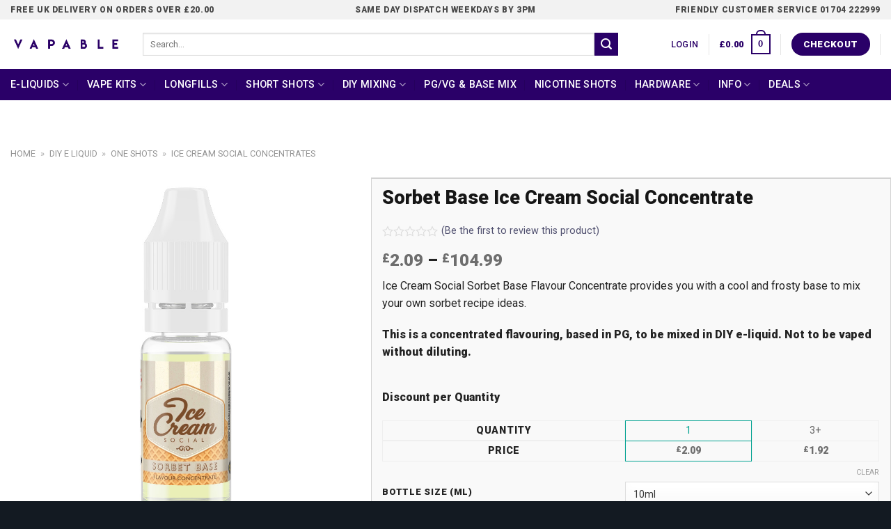

--- FILE ---
content_type: text/html; charset=UTF-8
request_url: https://vapable.com/product/sorbet-base-ice-cream-social-concentrate/
body_size: 49518
content:
<!DOCTYPE html>
<!--[if IE 9 ]> <html lang="en-US" class="ie9 loading-site no-js"> <![endif]-->
<!--[if IE 8 ]> <html lang="en-US" class="ie8 loading-site no-js"> <![endif]-->
<!--[if (gte IE 9)|!(IE)]><!--><html lang="en-US" class="loading-site no-js"> <!--<![endif]-->
<head>
<!-- TrustBox script -->
<script type="text/javascript" src="//widget.trustpilot.com/bootstrap/v5/tp.widget.bootstrap.min.js" async></script>
<!-- End TrustBox script -->
<!-- Google tag (gtag.js) -->
<script async src="https://www.googletagmanager.com/gtag/js?id=G-3TVQ44WGZH"></script>
<script>
  window.dataLayer = window.dataLayer || [];
  function gtag(){dataLayer.push(arguments);}
  gtag('js', new Date());

  gtag('config', 'G-3TVQ44WGZH');
</script>
<!-- Google tag (gtag.js) -->
<script async src="https://www.googletagmanager.com/gtag/js?id=UA-42379910-1"></script>
<script>
  window.dataLayer = window.dataLayer || [];
  function gtag(){dataLayer.push(arguments);}
  gtag('js', new Date());

  gtag('config', 'UA-42379910-1');
</script>

	<meta charset="UTF-8" />
    <meta name="theme-color" content="#682F98">
	<link rel="profile" href="https://gmpg.org/xfn/11" />
	<link rel="pingback" href="https://vapable.com/xmlrpc.php" />

	<script>(function(html){html.className = html.className.replace(/\bno-js\b/,'js')})(document.documentElement);</script>
<meta name='robots' content='index, follow, max-image-preview:large, max-snippet:-1, max-video-preview:-1' />
<meta name="viewport" content="width=device-width, initial-scale=1, maximum-scale=1" />
	<!-- This site is optimized with the Yoast SEO plugin v20.5 - https://yoast.com/wordpress/plugins/seo/ -->
	<title>Sorbet Base Ice Cream Social Concentrate - Vapable</title>
	<meta name="description" content="Ice Cream Social Sorbet Base Flavour Concentrate provides you with a cool and frosty base to mix your own sorbet recipe ideas." />
	<link rel="canonical" href="https://vapable.com/product/sorbet-base-ice-cream-social-concentrate/" />
	<meta property="og:locale" content="en_US" />
	<meta property="og:type" content="article" />
	<meta property="og:title" content="Sorbet Base Ice Cream Social Concentrate - Vapable" />
	<meta property="og:description" content="Ice Cream Social Sorbet Base Flavour Concentrate provides you with a cool and frosty base to mix your own sorbet recipe ideas." />
	<meta property="og:url" content="https://vapable.com/product/sorbet-base-ice-cream-social-concentrate/" />
	<meta property="og:site_name" content="Vapable | Online UK Vape Shop. Free Delivery on Vape Kits, E Liquid &amp; DIY E-Liquid" />
	<meta property="article:publisher" content="https://www.facebook.com/Vapable" />
	<meta property="article:modified_time" content="2025-10-13T13:48:07+00:00" />
	<meta property="og:image" content="https://vapable.com/wp-content/uploads/2018/07/Sorbet-Base.jpg" />
	<meta property="og:image:width" content="1000" />
	<meta property="og:image:height" content="1000" />
	<meta property="og:image:type" content="image/jpeg" />
	<meta name="twitter:label1" content="Est. reading time" />
	<meta name="twitter:data1" content="2 minutes" />
	<script type="application/ld+json" class="yoast-schema-graph">{"@context":"https://schema.org","@graph":[{"@type":"WebPage","@id":"https://vapable.com/product/sorbet-base-ice-cream-social-concentrate/","url":"https://vapable.com/product/sorbet-base-ice-cream-social-concentrate/","name":"Sorbet Base Ice Cream Social Concentrate - Vapable","isPartOf":{"@id":"https://vapable.com/#website"},"primaryImageOfPage":{"@id":"https://vapable.com/product/sorbet-base-ice-cream-social-concentrate/#primaryimage"},"image":{"@id":"https://vapable.com/product/sorbet-base-ice-cream-social-concentrate/#primaryimage"},"thumbnailUrl":"https://vapable.com/wp-content/uploads/2018/07/Sorbet-Base.jpg","datePublished":"2018-07-10T10:08:33+00:00","dateModified":"2025-10-13T13:48:07+00:00","description":"Ice Cream Social Sorbet Base Flavour Concentrate provides you with a cool and frosty base to mix your own sorbet recipe ideas.","breadcrumb":{"@id":"https://vapable.com/product/sorbet-base-ice-cream-social-concentrate/#breadcrumb"},"inLanguage":"en-US","potentialAction":[{"@type":"ReadAction","target":["https://vapable.com/product/sorbet-base-ice-cream-social-concentrate/"]}]},{"@type":"ImageObject","inLanguage":"en-US","@id":"https://vapable.com/product/sorbet-base-ice-cream-social-concentrate/#primaryimage","url":"https://vapable.com/wp-content/uploads/2018/07/Sorbet-Base.jpg","contentUrl":"https://vapable.com/wp-content/uploads/2018/07/Sorbet-Base.jpg","width":1000,"height":1000},{"@type":"BreadcrumbList","@id":"https://vapable.com/product/sorbet-base-ice-cream-social-concentrate/#breadcrumb","itemListElement":[{"@type":"ListItem","position":1,"name":"Home","item":"https://vapable.com/"},{"@type":"ListItem","position":2,"name":"DIY E Liquid","item":"https://vapable.com/product-category/diy/"},{"@type":"ListItem","position":3,"name":"One Shots","item":"https://vapable.com/product-category/diy/one-shots/"},{"@type":"ListItem","position":4,"name":"Ice Cream Social Concentrates"}]},{"@type":"WebSite","@id":"https://vapable.com/#website","url":"https://vapable.com/","name":"Vapable | Online UK Vape Shop. Free Delivery on Vape Kits, E Liquid & DIY E-Liquid","description":"","publisher":{"@id":"https://vapable.com/#organization"},"potentialAction":[{"@type":"SearchAction","target":{"@type":"EntryPoint","urlTemplate":"https://vapable.com/?s={search_term_string}"},"query-input":"required name=search_term_string"}],"inLanguage":"en-US"},{"@type":"Organization","@id":"https://vapable.com/#organization","name":"Vapable Vape Shop","url":"https://vapable.com/","logo":{"@type":"ImageObject","inLanguage":"en-US","@id":"https://vapable.com/#/schema/logo/image/","url":"https://vapable.com/wp-content/uploads/2019/11/Brand-Logo-on-background.jpg","contentUrl":"https://vapable.com/wp-content/uploads/2019/11/Brand-Logo-on-background.jpg","width":800,"height":691,"caption":"Vapable Vape Shop"},"image":{"@id":"https://vapable.com/#/schema/logo/image/"},"sameAs":["https://www.facebook.com/Vapable","https://www.instagram.com/vapable_official/"]}]}</script>
	<!-- / Yoast SEO plugin. -->


<link rel='dns-prefetch' href='//fonts.googleapis.com' />
<link rel="alternate" type="application/rss+xml" title="Vapable | Online UK Vape Shop. Free Delivery on Vape Kits, E Liquid &amp; DIY E-Liquid &raquo; Feed" href="https://vapable.com/feed/" />
<link rel="alternate" type="application/rss+xml" title="Vapable | Online UK Vape Shop. Free Delivery on Vape Kits, E Liquid &amp; DIY E-Liquid &raquo; Comments Feed" href="https://vapable.com/comments/feed/" />
<link rel="alternate" type="application/rss+xml" title="Vapable | Online UK Vape Shop. Free Delivery on Vape Kits, E Liquid &amp; DIY E-Liquid &raquo; Sorbet Base Ice Cream Social Concentrate Comments Feed" href="https://vapable.com/product/sorbet-base-ice-cream-social-concentrate/feed/" />
<link rel='stylesheet' id='vtprd-front-end-style-css' href='https://vapable.com/wp-content/plugins/pricing-deals-for-woocommerce/core/css/vtprd-front-end-min.css?ver=6.2.2' type='text/css' media='all' />
<link rel='stylesheet' id='themecomplete-epo-css' href='https://vapable.com/wp-content/plugins/woocommerce-tm-extra-product-options/assets/css/epo.min.css?ver=6.0.2' type='text/css' media='all' />
<link rel='stylesheet' id='wp-block-library-css' href='https://vapable.com/wp-includes/css/dist/block-library/style.min.css?ver=6.2.2' type='text/css' media='all' />
<link rel='stylesheet' id='wc-blocks-vendors-style-css' href='https://vapable.com/wp-content/plugins/woocommerce/packages/woocommerce-blocks/build/wc-blocks-vendors-style.css?ver=9.8.4' type='text/css' media='all' />
<link rel='stylesheet' id='wc-blocks-style-css' href='https://vapable.com/wp-content/plugins/woocommerce/packages/woocommerce-blocks/build/wc-blocks-style.css?ver=9.8.4' type='text/css' media='all' />
<link rel='stylesheet' id='classic-theme-styles-css' href='https://vapable.com/wp-includes/css/classic-themes.min.css?ver=6.2.2' type='text/css' media='all' />
<style id='global-styles-inline-css' type='text/css'>
body{--wp--preset--color--black: #000000;--wp--preset--color--cyan-bluish-gray: #abb8c3;--wp--preset--color--white: #ffffff;--wp--preset--color--pale-pink: #f78da7;--wp--preset--color--vivid-red: #cf2e2e;--wp--preset--color--luminous-vivid-orange: #ff6900;--wp--preset--color--luminous-vivid-amber: #fcb900;--wp--preset--color--light-green-cyan: #7bdcb5;--wp--preset--color--vivid-green-cyan: #00d084;--wp--preset--color--pale-cyan-blue: #8ed1fc;--wp--preset--color--vivid-cyan-blue: #0693e3;--wp--preset--color--vivid-purple: #9b51e0;--wp--preset--gradient--vivid-cyan-blue-to-vivid-purple: linear-gradient(135deg,rgba(6,147,227,1) 0%,rgb(155,81,224) 100%);--wp--preset--gradient--light-green-cyan-to-vivid-green-cyan: linear-gradient(135deg,rgb(122,220,180) 0%,rgb(0,208,130) 100%);--wp--preset--gradient--luminous-vivid-amber-to-luminous-vivid-orange: linear-gradient(135deg,rgba(252,185,0,1) 0%,rgba(255,105,0,1) 100%);--wp--preset--gradient--luminous-vivid-orange-to-vivid-red: linear-gradient(135deg,rgba(255,105,0,1) 0%,rgb(207,46,46) 100%);--wp--preset--gradient--very-light-gray-to-cyan-bluish-gray: linear-gradient(135deg,rgb(238,238,238) 0%,rgb(169,184,195) 100%);--wp--preset--gradient--cool-to-warm-spectrum: linear-gradient(135deg,rgb(74,234,220) 0%,rgb(151,120,209) 20%,rgb(207,42,186) 40%,rgb(238,44,130) 60%,rgb(251,105,98) 80%,rgb(254,248,76) 100%);--wp--preset--gradient--blush-light-purple: linear-gradient(135deg,rgb(255,206,236) 0%,rgb(152,150,240) 100%);--wp--preset--gradient--blush-bordeaux: linear-gradient(135deg,rgb(254,205,165) 0%,rgb(254,45,45) 50%,rgb(107,0,62) 100%);--wp--preset--gradient--luminous-dusk: linear-gradient(135deg,rgb(255,203,112) 0%,rgb(199,81,192) 50%,rgb(65,88,208) 100%);--wp--preset--gradient--pale-ocean: linear-gradient(135deg,rgb(255,245,203) 0%,rgb(182,227,212) 50%,rgb(51,167,181) 100%);--wp--preset--gradient--electric-grass: linear-gradient(135deg,rgb(202,248,128) 0%,rgb(113,206,126) 100%);--wp--preset--gradient--midnight: linear-gradient(135deg,rgb(2,3,129) 0%,rgb(40,116,252) 100%);--wp--preset--duotone--dark-grayscale: url('#wp-duotone-dark-grayscale');--wp--preset--duotone--grayscale: url('#wp-duotone-grayscale');--wp--preset--duotone--purple-yellow: url('#wp-duotone-purple-yellow');--wp--preset--duotone--blue-red: url('#wp-duotone-blue-red');--wp--preset--duotone--midnight: url('#wp-duotone-midnight');--wp--preset--duotone--magenta-yellow: url('#wp-duotone-magenta-yellow');--wp--preset--duotone--purple-green: url('#wp-duotone-purple-green');--wp--preset--duotone--blue-orange: url('#wp-duotone-blue-orange');--wp--preset--font-size--small: 13px;--wp--preset--font-size--medium: 20px;--wp--preset--font-size--large: 36px;--wp--preset--font-size--x-large: 42px;--wp--preset--spacing--20: 0.44rem;--wp--preset--spacing--30: 0.67rem;--wp--preset--spacing--40: 1rem;--wp--preset--spacing--50: 1.5rem;--wp--preset--spacing--60: 2.25rem;--wp--preset--spacing--70: 3.38rem;--wp--preset--spacing--80: 5.06rem;--wp--preset--shadow--natural: 6px 6px 9px rgba(0, 0, 0, 0.2);--wp--preset--shadow--deep: 12px 12px 50px rgba(0, 0, 0, 0.4);--wp--preset--shadow--sharp: 6px 6px 0px rgba(0, 0, 0, 0.2);--wp--preset--shadow--outlined: 6px 6px 0px -3px rgba(255, 255, 255, 1), 6px 6px rgba(0, 0, 0, 1);--wp--preset--shadow--crisp: 6px 6px 0px rgba(0, 0, 0, 1);}:where(.is-layout-flex){gap: 0.5em;}body .is-layout-flow > .alignleft{float: left;margin-inline-start: 0;margin-inline-end: 2em;}body .is-layout-flow > .alignright{float: right;margin-inline-start: 2em;margin-inline-end: 0;}body .is-layout-flow > .aligncenter{margin-left: auto !important;margin-right: auto !important;}body .is-layout-constrained > .alignleft{float: left;margin-inline-start: 0;margin-inline-end: 2em;}body .is-layout-constrained > .alignright{float: right;margin-inline-start: 2em;margin-inline-end: 0;}body .is-layout-constrained > .aligncenter{margin-left: auto !important;margin-right: auto !important;}body .is-layout-constrained > :where(:not(.alignleft):not(.alignright):not(.alignfull)){max-width: var(--wp--style--global--content-size);margin-left: auto !important;margin-right: auto !important;}body .is-layout-constrained > .alignwide{max-width: var(--wp--style--global--wide-size);}body .is-layout-flex{display: flex;}body .is-layout-flex{flex-wrap: wrap;align-items: center;}body .is-layout-flex > *{margin: 0;}:where(.wp-block-columns.is-layout-flex){gap: 2em;}.has-black-color{color: var(--wp--preset--color--black) !important;}.has-cyan-bluish-gray-color{color: var(--wp--preset--color--cyan-bluish-gray) !important;}.has-white-color{color: var(--wp--preset--color--white) !important;}.has-pale-pink-color{color: var(--wp--preset--color--pale-pink) !important;}.has-vivid-red-color{color: var(--wp--preset--color--vivid-red) !important;}.has-luminous-vivid-orange-color{color: var(--wp--preset--color--luminous-vivid-orange) !important;}.has-luminous-vivid-amber-color{color: var(--wp--preset--color--luminous-vivid-amber) !important;}.has-light-green-cyan-color{color: var(--wp--preset--color--light-green-cyan) !important;}.has-vivid-green-cyan-color{color: var(--wp--preset--color--vivid-green-cyan) !important;}.has-pale-cyan-blue-color{color: var(--wp--preset--color--pale-cyan-blue) !important;}.has-vivid-cyan-blue-color{color: var(--wp--preset--color--vivid-cyan-blue) !important;}.has-vivid-purple-color{color: var(--wp--preset--color--vivid-purple) !important;}.has-black-background-color{background-color: var(--wp--preset--color--black) !important;}.has-cyan-bluish-gray-background-color{background-color: var(--wp--preset--color--cyan-bluish-gray) !important;}.has-white-background-color{background-color: var(--wp--preset--color--white) !important;}.has-pale-pink-background-color{background-color: var(--wp--preset--color--pale-pink) !important;}.has-vivid-red-background-color{background-color: var(--wp--preset--color--vivid-red) !important;}.has-luminous-vivid-orange-background-color{background-color: var(--wp--preset--color--luminous-vivid-orange) !important;}.has-luminous-vivid-amber-background-color{background-color: var(--wp--preset--color--luminous-vivid-amber) !important;}.has-light-green-cyan-background-color{background-color: var(--wp--preset--color--light-green-cyan) !important;}.has-vivid-green-cyan-background-color{background-color: var(--wp--preset--color--vivid-green-cyan) !important;}.has-pale-cyan-blue-background-color{background-color: var(--wp--preset--color--pale-cyan-blue) !important;}.has-vivid-cyan-blue-background-color{background-color: var(--wp--preset--color--vivid-cyan-blue) !important;}.has-vivid-purple-background-color{background-color: var(--wp--preset--color--vivid-purple) !important;}.has-black-border-color{border-color: var(--wp--preset--color--black) !important;}.has-cyan-bluish-gray-border-color{border-color: var(--wp--preset--color--cyan-bluish-gray) !important;}.has-white-border-color{border-color: var(--wp--preset--color--white) !important;}.has-pale-pink-border-color{border-color: var(--wp--preset--color--pale-pink) !important;}.has-vivid-red-border-color{border-color: var(--wp--preset--color--vivid-red) !important;}.has-luminous-vivid-orange-border-color{border-color: var(--wp--preset--color--luminous-vivid-orange) !important;}.has-luminous-vivid-amber-border-color{border-color: var(--wp--preset--color--luminous-vivid-amber) !important;}.has-light-green-cyan-border-color{border-color: var(--wp--preset--color--light-green-cyan) !important;}.has-vivid-green-cyan-border-color{border-color: var(--wp--preset--color--vivid-green-cyan) !important;}.has-pale-cyan-blue-border-color{border-color: var(--wp--preset--color--pale-cyan-blue) !important;}.has-vivid-cyan-blue-border-color{border-color: var(--wp--preset--color--vivid-cyan-blue) !important;}.has-vivid-purple-border-color{border-color: var(--wp--preset--color--vivid-purple) !important;}.has-vivid-cyan-blue-to-vivid-purple-gradient-background{background: var(--wp--preset--gradient--vivid-cyan-blue-to-vivid-purple) !important;}.has-light-green-cyan-to-vivid-green-cyan-gradient-background{background: var(--wp--preset--gradient--light-green-cyan-to-vivid-green-cyan) !important;}.has-luminous-vivid-amber-to-luminous-vivid-orange-gradient-background{background: var(--wp--preset--gradient--luminous-vivid-amber-to-luminous-vivid-orange) !important;}.has-luminous-vivid-orange-to-vivid-red-gradient-background{background: var(--wp--preset--gradient--luminous-vivid-orange-to-vivid-red) !important;}.has-very-light-gray-to-cyan-bluish-gray-gradient-background{background: var(--wp--preset--gradient--very-light-gray-to-cyan-bluish-gray) !important;}.has-cool-to-warm-spectrum-gradient-background{background: var(--wp--preset--gradient--cool-to-warm-spectrum) !important;}.has-blush-light-purple-gradient-background{background: var(--wp--preset--gradient--blush-light-purple) !important;}.has-blush-bordeaux-gradient-background{background: var(--wp--preset--gradient--blush-bordeaux) !important;}.has-luminous-dusk-gradient-background{background: var(--wp--preset--gradient--luminous-dusk) !important;}.has-pale-ocean-gradient-background{background: var(--wp--preset--gradient--pale-ocean) !important;}.has-electric-grass-gradient-background{background: var(--wp--preset--gradient--electric-grass) !important;}.has-midnight-gradient-background{background: var(--wp--preset--gradient--midnight) !important;}.has-small-font-size{font-size: var(--wp--preset--font-size--small) !important;}.has-medium-font-size{font-size: var(--wp--preset--font-size--medium) !important;}.has-large-font-size{font-size: var(--wp--preset--font-size--large) !important;}.has-x-large-font-size{font-size: var(--wp--preset--font-size--x-large) !important;}
.wp-block-navigation a:where(:not(.wp-element-button)){color: inherit;}
:where(.wp-block-columns.is-layout-flex){gap: 2em;}
.wp-block-pullquote{font-size: 1.5em;line-height: 1.6;}
</style>
<style id='woocommerce-inline-inline-css' type='text/css'>
.woocommerce form .form-row .required { visibility: visible; }
</style>
<link rel='stylesheet' id='flatsome-icons-css' href='https://vapable.com/wp-content/themes/flatsome/assets/css/fl-icons.css?ver=3.12' type='text/css' media='all' />
<link rel='stylesheet' id='ywdpd_owl-css' href='https://vapable.com/wp-content/plugins/yith-woocommerce-dynamic-pricing-and-discounts-premium/assets/css/owl/owl.carousel.min.css?ver=3.17.0' type='text/css' media='all' />
<link rel='stylesheet' id='yith_ywdpd_frontend-css' href='https://vapable.com/wp-content/plugins/yith-woocommerce-dynamic-pricing-and-discounts-premium/assets/css/frontend.css?ver=3.17.0' type='text/css' media='all' />
<link rel='stylesheet' id='flatsome-main-css' href='https://vapable.com/wp-content/themes/flatsome/assets/css/flatsome.css?ver=3.16.1' type='text/css' media='all' />
<link rel='stylesheet' id='flatsome-shop-css' href='https://vapable.com/wp-content/themes/flatsome/assets/css/flatsome-shop.css?ver=3.16.1' type='text/css' media='all' />
<link rel='stylesheet' id='flatsome-style-css' href='https://vapable.com/wp-content/themes/flatsome-child/style.css?ver=3.0' type='text/css' media='all' />
<link rel='stylesheet' id='flatsome-googlefonts-css' href='//fonts.googleapis.com/css?family=Roboto%3Aregular%2C900%2Cregular%2C500%7COpen+Sans%3Aregular%2C700&#038;display=block&#038;ver=3.9' type='text/css' media='all' />
<style id='themecomplete-extra-css-inline-css' type='text/css'>
.woocommerce #content table.cart img.epo-upload-image, .woocommerce table.cart img.epo-upload-image, .woocommerce-page #content table.cart img.epo-upload-image, .woocommerce-page table.cart img.epo-upload-image, .epo-upload-image {max-width: 70% !important;max-height: none !important;}
.tc-epo-element-product-holder {
    margin: 0 0;
}
.tm-extra-product-options .tc-cell, .tc-cell {
    margin-bottom: -1px;
}

.tm-extra-product-options ul.tmcp-ul-wrap li.tmcp-field-wrap label.tm-error, .tm-extra-product-options ul.tmcp-ul-wrap+.tm-error, .tm-extra-product-options .tm-extra-product-options-container>.tm-error {
margin-top: -12px !important;
}


.product-summary .quantity  {
      margin-left: 10px;
}
.tc-extra-product-options.tc-show, .tc-extra-product-options.tc-show-override {
margin-top: -25px;
margin-bottom: 10px;
}
button, select {
      font-weight: normal !important;
}
.tc-row {
      font-size: .99em !important;
}
</style>
<script type="text/template" id="tmpl-variation-template">
	<div class="woocommerce-variation-description">{{{ data.variation.variation_description }}}</div>
	<div class="woocommerce-variation-price">{{{ data.variation.price_html }}}</div>
	<div class="woocommerce-variation-availability">{{{ data.variation.availability_html }}}</div>
</script>
<script type="text/template" id="tmpl-unavailable-variation-template">
	<p>Sorry, this product is unavailable. Please choose a different combination.</p>
</script>
<script type='text/javascript' src='https://vapable.com/wp-includes/js/jquery/jquery.min.js?ver=3.6.4' id='jquery-core-js'></script>
<script type='text/javascript' src='https://vapable.com/wp-includes/js/jquery/jquery-migrate.min.js?ver=3.4.0' id='jquery-migrate-js'></script>
<link rel="https://api.w.org/" href="https://vapable.com/wp-json/" /><link rel="alternate" type="application/json" href="https://vapable.com/wp-json/wp/v3/product/267289" /><link rel="EditURI" type="application/rsd+xml" title="RSD" href="https://vapable.com/xmlrpc.php?rsd" />
<link rel="wlwmanifest" type="application/wlwmanifest+xml" href="https://vapable.com/wp-includes/wlwmanifest.xml" />
<meta name="generator" content="WordPress 6.2.2" />
<meta name="generator" content="WooCommerce 7.6.0" />
<link rel='shortlink' href='https://vapable.com/?p=267289' />
<link rel="alternate" type="application/json+oembed" href="https://vapable.com/wp-json/oembed/1.0/embed?url=https%3A%2F%2Fvapable.com%2Fproduct%2Fsorbet-base-ice-cream-social-concentrate%2F" />
<link rel="alternate" type="text/xml+oembed" href="https://vapable.com/wp-json/oembed/1.0/embed?url=https%3A%2F%2Fvapable.com%2Fproduct%2Fsorbet-base-ice-cream-social-concentrate%2F&#038;format=xml" />
<style>.bg{opacity: 0; transition: opacity 1s; -webkit-transition: opacity 1s;} .bg-loaded{opacity: 1;}</style><!--[if IE]><link rel="stylesheet" type="text/css" href="https://vapable.com/wp-content/themes/flatsome/assets/css/ie-fallback.css"><script src="//cdnjs.cloudflare.com/ajax/libs/html5shiv/3.6.1/html5shiv.js"></script><script>var head = document.getElementsByTagName('head')[0],style = document.createElement('style');style.type = 'text/css';style.styleSheet.cssText = ':before,:after{content:none !important';head.appendChild(style);setTimeout(function(){head.removeChild(style);}, 0);</script><script src="https://vapable.com/wp-content/themes/flatsome/assets/libs/ie-flexibility.js"></script><![endif]--><script>
(function($) {
    $(document).on('facetwp-loaded', function() {
        if (FWP.loaded) {
            $('html, body').animate({
                scrollTop: $('.facetwp-template').offset().top
            }, 500);
        }
    });
})(jQuery);
</script>	<noscript><style>.woocommerce-product-gallery{ opacity: 1 !important; }</style></noscript>
	<link rel="icon" href="https://vapable.com/wp-content/uploads/2019/11/cropped-Vapable-Favicon-32x32.png" sizes="32x32" />
<link rel="icon" href="https://vapable.com/wp-content/uploads/2019/11/cropped-Vapable-Favicon-192x192.png" sizes="192x192" />
<link rel="apple-touch-icon" href="https://vapable.com/wp-content/uploads/2019/11/cropped-Vapable-Favicon-180x180.png" />
<meta name="msapplication-TileImage" content="https://vapable.com/wp-content/uploads/2019/11/cropped-Vapable-Favicon-270x270.png" />
<script>
document.addEventListener('DOMContentLoaded', function() {
    var $ = window['jQuery'];

    $(document).on('facetwp-loaded', function() {
        if ('object' === typeof Flatsome && 'object' == typeof Flatsome.behaviors) {
            var opts = ['lazy-load-images', 'quick-view', 'lightbox-video', 'commons', 'wishlist'];

            $.each(opts, function(index, value) {
                if ('undefined' !== typeof Flatsome.behaviors[value]) {
                    Flatsome.behaviors[value].attach();
                }
            });
        }
     });
});
</script>
<style id="custom-css" type="text/css">:root {--primary-color: #2a0068;}.full-width .ubermenu-nav, .container, .row{max-width: 1300px}.row.row-collapse{max-width: 1270px}.row.row-small{max-width: 1292.5px}.row.row-large{max-width: 1330px}.header-main{height: 71px}#logo img{max-height: 71px}#logo{width:160px;}.header-bottom{min-height: 45px}.header-top{min-height: 28px}.transparent .header-main{height: 265px}.transparent #logo img{max-height: 265px}.has-transparent + .page-title:first-of-type,.has-transparent + #main > .page-title,.has-transparent + #main > div > .page-title,.has-transparent + #main .page-header-wrapper:first-of-type .page-title{padding-top: 345px;}.header.show-on-scroll,.stuck .header-main{height:45px!important}.stuck #logo img{max-height: 45px!important}.search-form{ width: 90%;}.header-bg-color, .header-wrapper {background-color: rgba(255,255,255,0.75)}.header-bottom {background-color: #2a0068}.top-bar-nav > li > a{line-height: 16px }.header-main .nav > li > a{line-height: 16px }.header-bottom-nav > li > a{line-height: 16px }@media (max-width: 549px) {.header-main{height: 70px}#logo img{max-height: 70px}}.nav-dropdown{font-size:75%}.header-top{background-color:#f2f2f2!important;}/* Color */.accordion-title.active, .has-icon-bg .icon .icon-inner,.logo a, .primary.is-underline, .primary.is-link, .badge-outline .badge-inner, .nav-outline > li.active> a,.nav-outline >li.active > a, .cart-icon strong,[data-color='primary'], .is-outline.primary{color: #2a0068;}/* Color !important */[data-text-color="primary"]{color: #2a0068!important;}/* Background Color */[data-text-bg="primary"]{background-color: #2a0068;}/* Background */.scroll-to-bullets a,.featured-title, .label-new.menu-item > a:after, .nav-pagination > li > .current,.nav-pagination > li > span:hover,.nav-pagination > li > a:hover,.has-hover:hover .badge-outline .badge-inner,button[type="submit"], .button.wc-forward:not(.checkout):not(.checkout-button), .button.submit-button, .button.primary:not(.is-outline),.featured-table .title,.is-outline:hover, .has-icon:hover .icon-label,.nav-dropdown-bold .nav-column li > a:hover, .nav-dropdown.nav-dropdown-bold > li > a:hover, .nav-dropdown-bold.dark .nav-column li > a:hover, .nav-dropdown.nav-dropdown-bold.dark > li > a:hover, .is-outline:hover, .tagcloud a:hover,.grid-tools a, input[type='submit']:not(.is-form), .box-badge:hover .box-text, input.button.alt,.nav-box > li > a:hover,.nav-box > li.active > a,.nav-pills > li.active > a ,.current-dropdown .cart-icon strong, .cart-icon:hover strong, .nav-line-bottom > li > a:before, .nav-line-grow > li > a:before, .nav-line > li > a:before,.banner, .header-top, .slider-nav-circle .flickity-prev-next-button:hover svg, .slider-nav-circle .flickity-prev-next-button:hover .arrow, .primary.is-outline:hover, .button.primary:not(.is-outline), input[type='submit'].primary, input[type='submit'].primary, input[type='reset'].button, input[type='button'].primary, .badge-inner{background-color: #2a0068;}/* Border */.nav-vertical.nav-tabs > li.active > a,.scroll-to-bullets a.active,.nav-pagination > li > .current,.nav-pagination > li > span:hover,.nav-pagination > li > a:hover,.has-hover:hover .badge-outline .badge-inner,.accordion-title.active,.featured-table,.is-outline:hover, .tagcloud a:hover,blockquote, .has-border, .cart-icon strong:after,.cart-icon strong,.blockUI:before, .processing:before,.loading-spin, .slider-nav-circle .flickity-prev-next-button:hover svg, .slider-nav-circle .flickity-prev-next-button:hover .arrow, .primary.is-outline:hover{border-color: #2a0068}.nav-tabs > li.active > a{border-top-color: #2a0068}.widget_shopping_cart_content .blockUI.blockOverlay:before { border-left-color: #2a0068 }.woocommerce-checkout-review-order .blockUI.blockOverlay:before { border-left-color: #2a0068 }/* Fill */.slider .flickity-prev-next-button:hover svg,.slider .flickity-prev-next-button:hover .arrow{fill: #2a0068;}/* Background Color */[data-icon-label]:after, .secondary.is-underline:hover,.secondary.is-outline:hover,.icon-label,.button.secondary:not(.is-outline),.button.alt:not(.is-outline), .badge-inner.on-sale, .button.checkout, .single_add_to_cart_button, .current .breadcrumb-step{ background-color:#2a0068; }[data-text-bg="secondary"]{background-color: #2a0068;}/* Color */.secondary.is-underline,.secondary.is-link, .secondary.is-outline,.stars a.active, .star-rating:before, .woocommerce-page .star-rating:before,.star-rating span:before, .color-secondary{color: #2a0068}/* Color !important */[data-text-color="secondary"]{color: #2a0068!important;}/* Border */.secondary.is-outline:hover{border-color:#2a0068}.success.is-underline:hover,.success.is-outline:hover,.success{background-color: #65c01a}.success-color, .success.is-link, .success.is-outline{color: #65c01a;}.success-border{border-color: #65c01a!important;}/* Color !important */[data-text-color="success"]{color: #65c01a!important;}/* Background Color */[data-text-bg="success"]{background-color: #65c01a;}body{font-size: 100%;}@media screen and (max-width: 549px){body{font-size: 100%;}}body{font-family:"Roboto", sans-serif}body{font-weight: 0}body{color: #232323}.nav > li > a {font-family:"Roboto", sans-serif;}.mobile-sidebar-levels-2 .nav > li > ul > li > a {font-family:"Roboto", sans-serif;}.nav > li > a {font-weight: 500;}.mobile-sidebar-levels-2 .nav > li > ul > li > a {font-weight: 500;}h1,h2,h3,h4,h5,h6,.heading-font, .off-canvas-center .nav-sidebar.nav-vertical > li > a{font-family: "Roboto", sans-serif;}h1,h2,h3,h4,h5,h6,.heading-font,.banner h1,.banner h2{font-weight: 900;}h1,h2,h3,h4,h5,h6,.heading-font{color: #161616;}.alt-font{font-family: "Open Sans", sans-serif;}.alt-font{font-weight: 700!important;}.header:not(.transparent) .top-bar-nav > li > a {color: #474747;}.header:not(.transparent) .top-bar-nav.nav > li > a:hover,.header:not(.transparent) .top-bar-nav.nav > li.active > a,.header:not(.transparent) .top-bar-nav.nav > li.current > a,.header:not(.transparent) .top-bar-nav.nav > li > a.active,.header:not(.transparent) .top-bar-nav.nav > li > a.current{color: #0a0a0a;}.top-bar-nav.nav-line-bottom > li > a:before,.top-bar-nav.nav-line-grow > li > a:before,.top-bar-nav.nav-line > li > a:before,.top-bar-nav.nav-box > li > a:hover,.top-bar-nav.nav-box > li.active > a,.top-bar-nav.nav-pills > li > a:hover,.top-bar-nav.nav-pills > li.active > a{color:#FFF!important;background-color: #0a0a0a;}.header:not(.transparent) .header-nav-main.nav > li > a {color: #2a0068;}.header:not(.transparent) .header-nav-main.nav > li > a:hover,.header:not(.transparent) .header-nav-main.nav > li.active > a,.header:not(.transparent) .header-nav-main.nav > li.current > a,.header:not(.transparent) .header-nav-main.nav > li > a.active,.header:not(.transparent) .header-nav-main.nav > li > a.current{color: #bf1abb;}.header-nav-main.nav-line-bottom > li > a:before,.header-nav-main.nav-line-grow > li > a:before,.header-nav-main.nav-line > li > a:before,.header-nav-main.nav-box > li > a:hover,.header-nav-main.nav-box > li.active > a,.header-nav-main.nav-pills > li > a:hover,.header-nav-main.nav-pills > li.active > a{color:#FFF!important;background-color: #bf1abb;}.header:not(.transparent) .header-bottom-nav.nav > li > a{color: #ffffff;}.header:not(.transparent) .header-bottom-nav.nav > li > a:hover,.header:not(.transparent) .header-bottom-nav.nav > li.active > a,.header:not(.transparent) .header-bottom-nav.nav > li.current > a,.header:not(.transparent) .header-bottom-nav.nav > li > a.active,.header:not(.transparent) .header-bottom-nav.nav > li > a.current{color: #ffffff;}.header-bottom-nav.nav-line-bottom > li > a:before,.header-bottom-nav.nav-line-grow > li > a:before,.header-bottom-nav.nav-line > li > a:before,.header-bottom-nav.nav-box > li > a:hover,.header-bottom-nav.nav-box > li.active > a,.header-bottom-nav.nav-pills > li > a:hover,.header-bottom-nav.nav-pills > li.active > a{color:#FFF!important;background-color: #ffffff;}a{color: #515170;}a:hover{color: #9e9e9e;}.tagcloud a:hover{border-color: #9e9e9e;background-color: #9e9e9e;}.badge-inner.on-sale{background-color: rgba(0,0,0,0)}.star-rating span:before,.star-rating:before, .woocommerce-page .star-rating:before, .stars a:hover:after, .stars a.active:after{color: #d3c459}@media screen and (min-width: 550px){.products .box-vertical .box-image{min-width: 254px!important;width: 254px!important;}}.header-main .social-icons,.header-main .cart-icon strong,.header-main .menu-title,.header-main .header-button > .button.is-outline,.header-main .nav > li > a > i:not(.icon-angle-down){color: #2a0068!important;}.header-main .header-button > .button.is-outline,.header-main .cart-icon strong:after,.header-main .cart-icon strong{border-color: #2a0068!important;}.header-main .header-button > .button:not(.is-outline){background-color: #2a0068!important;}.header-main .current-dropdown .cart-icon strong,.header-main .header-button > .button:hover,.header-main .header-button > .button:hover i,.header-main .header-button > .button:hover span{color:#FFF!important;}.header-main .menu-title:hover,.header-main .social-icons a:hover,.header-main .header-button > .button.is-outline:hover,.header-main .nav > li > a:hover > i:not(.icon-angle-down){color: #2a0068!important;}.header-main .current-dropdown .cart-icon strong,.header-main .header-button > .button:hover{background-color: #2a0068!important;}.header-main .current-dropdown .cart-icon strong:after,.header-main .current-dropdown .cart-icon strong,.header-main .header-button > .button:hover{border-color: #2a0068!important;}.footer-1{background-color: #232f3e}.footer-2{background-color: #777777}.absolute-footer, html{background-color: #131a22}.page-title-small + main .product-container > .row{padding-top:0;}/* Custom CSS */.tc-associated-table-product .product-thumbnail img{display: none;}th.product-name {border-top: none;border-left: none;border-right: none;}.tm-epo-totals {padding-bottom: 0em;padding-top: 0em;}.tc-epo-element-product-container-cart{display: none;}.tc-epo-element-product-li-container{display: none;}.yith-wcbm-on-sale-badge-301222 {background: url("https://vapable.com/wp-content/uploads/2018/12/Blue-V-Circle.png"); font-family: "Open Sans",sans-serif;background-repeat: no-repeat; background-size: 65px 65px;}.yith-wcbm-simbol-percent{margin-top:1px; font-family: Futura, Arial}.yith-wcbm-sale-percent{margin-top:1px; font-family: Futura, Arial}.yith-wcbm-simbol-off{margin-top:1px;margin-left:-1px; font-family: Futura, Arial} .yith-wfbt-form{border-width: 2px 1px 1px 1px; border-style: solid; border-color: #ddd;}.comment-text.flex-col.flex-grow {list-style-type: none;border-bottom: 1px solid #DDDDDD;padding: 0px;background-color:#FFFFFF;}.review {list-style-type: none;}p.in-stock {color: #FFFFFF;}.product-info {background-color: #f9f9f9;border-top: 2px solid #d2d2d2;border-right: 1px solid #d2d2d2;border-bottom: 1px solid #d2d2d2;border-left: 1px solid #d2d2d2;}.imgContainer22{float:left;}.imgContainer23{float:right;}.imgContainer11{width:100%;overflow: hidden;white-space: nowrap;}#questions-answers {scroll-margin-top: 150px;}.stock.in-stock {display:none;}.wrapper_reviews { border : 1px solid #D2D2D2; overflow:hidden;margin-top: 10px;background-color:#010101;}.wrapper_reviews div { min-height: 120px; padding: 10px;background-color:#010101;}#one_reviews {float:left; margin-right:20px;width:50%;border-right:2px solid #fff;background-color:#010101;}#two_reviews { overflow:hidden;border:2px dashed #fff;min-height:120px;background-color:#010101;}.woocommerce-breadcrumb a{color:#737373;}#ywdpd-table-discounts td {width:33%;}.product-short-description {margin-bottom: 2.5em;}body .cross-sells {display: none !important;}.woocommerce .cart-collaterals .cart_totals,.woocommerce-page .cart-collaterals .cart_totals {width: 100% !important;}.step_title_wrapper {font-size: 20px; margin-top: 10px !important;}.composited_product_title {font-size: 15px; margin-top: -20px !important;}.select_label {display: none;}.component_title_text {margin-top: -5px !important;}.composited_product_details_wrapper {margin-top: -30px !important;}.reset_variations_wrapper_fixed {display: none;}component_title_text step_title_text{margin-top: -10px !important;}.composite_component {border-bottom: double;}.composite_form:not(.paged) .component .component_inner { padding-bottom: 10px !important;}.footer-secondary{padding: 0px 0px 0px 0px !important;}@media only screen and (max-width: 800px) {#menuspacer { display: none; }}@media only screen and (min-width: 12000px) {.header-bottom {background-image: url(https://vapable.com/wp-content/uploads/2023/02/main_banner_new3.jpg), url(https://vapable.com/wp-content/uploads/2021/04/bg_new3_new.jpg);background-position: center bottom, center top;background-repeat: no-repeat, repeat;height: 90px;}.header-bottom-nav{margin-top: -45px;}}@media screen and (max-width: 800px) {div.Cat_LG_Img_Remove {display: none;}}.label-salt.menu-item > a:after {content: 'Salt Option'; /* Change text */display: inline-block;font-size: 9px;line-height: 9px;text-transform: uppercase;letter-spacing: -0.1px;margin-left: 4px;background-color: #572fbd; /* Change color */font-weight: bolder;border-radius: 2px;color: #fff;padding: 2px 3px 3px;position: relative;top: -2px;}.MM_Drop {font-size: 14px;}/* Custom CSS Mobile */@media (max-width: 549px){#one_reviews { float: none;margin-right:0;width:auto;border:0;border-bottom:2px solid #fff;visibility: hidden;}.wrapper_reviews { border : 1px solid #D2D2D2; overflow:hidden;margin-top: 10px;visibility: hidden;}.wrapper_reviews div { min-height: 120px; padding: 10px;visibility: hidden;}#one_reviews {float:left; margin-right:20px;width:50%;border-right:2px solid #fff;visibility: hidden;}#two_reviews { background-color: white;overflow:hidden;border:2px dashed #fff;min-height:120px;visibility: hidden;}}.label-new.menu-item > a:after{content:"New";}.label-hot.menu-item > a:after{content:"Hot";}.label-sale.menu-item > a:after{content:"Sale";}.label-popular.menu-item > a:after{content:"Popular";}</style>		<style type="text/css" id="wp-custom-css">
			div.page-header-excerpt {
    display: none;
}

div.woocommerce-cart-notice {
border: 1px solid #ccc;
    background-color: #FAFAFA;
	color:#6E6E6E;
	    border-color: rgba(0,0,0,0.05);
	    text-transform: uppercase;
    font-size: .97em;
    letter-spacing: .03em;
	font-weight: bolder;
	text-indent:20px;
	padding-bottom:15px;
	padding-top:15px;
	margin-bottom:10px;
}
span.woocommerce-Price-amount {color:#6E6E6E;}

a.ywpar-button-message{color:#D26E4B;}

div.message-container {
border: 1px solid #ccc;
    background-color: #FAFAFA;
	color:#6E6E6E;
	    border-color: rgba(0,0,0,0.05);
	    text-transform: uppercase;
    font-size: .97em;
    letter-spacing: .03em;
	font-weight: bolder;
	padding-bottom:15px;
	padding-top:15px;
	margin-bottom:10px;
		text-indent:10px;
}

a.showcoupon{color:#D26E4B;}

.facetwp-pager {
  color: #4e657b;
    font-size: 20px;
}
.facetwp-page.active {
    background-color: #8dd1de8a;
}
.facet-reset{ 
    padding: 4px 10px;
    line-height: 1.7em!important;
    color: #2A0068;
    width: auto;
    background-color: #FFFFFF;
	  font-family: "Lato", sans-serif;
    border: 2px solid #E5E5E5; 
    border-radius: 3px;
    -webkit-transition: all .2s;
    transition: all .2s;
    cursor: pointer;	
	margin-left:10px;
	margin-top:5px;
}
.facet-reset:hover{
    color: #5100CA;
    background-color: #DBDBDB; 
}
.filter_new{
   color: #333333;
width: auto;
  background-color: #FFFFFF;
	font-family: "Lato", sans-serif;
	padding: 4px 10px;
	margin-bottom:6px;
}
.filter_new2{
   color: #333333;
width: auto;
  background-color: #FFFFFF;
	font-family: "Lato", sans-serif;
	padding: 4px 10px;
}
.facetwp-facet{
font-size: .9em;
}
.facetwp-toggle{
text-align: center;
color: #5100CA;
margin-left: 25px;
padding:5px;
background-image:url('https://vapable.com/wp-content/uploads/2020/09/filter_expand.jpg');
    background-repeat:no-repeat;
    background-position:left center;
padding:20px;
}
.facetwp-selections{ 
background-color: #CAE8D0;
	border-width: 1px; 
  border-color: #ABC9B2;
	margin-top: -19px;
}
.facetwp-selection-label{ 
font-weight: 700;
font-size: 1.2em;
		width:auto;
	text-align: right;
float: left;
  clear: left;
	margin-bottom:5px;
}
.facetwp-selection-value{ 
font-size: 1.0em;
float: left;
  clear: left;
		margin-bottom:5px;
}
.facetgap {
  height: 20px;
}
.facetwp-counter{
	border-radius: 10px;
	float:right;
	margin-right:20px;
border-radius: 10px;
  background: #FFFFFF;
  padding: 0px;
  width: 40px;
  height: 22px;
	text-align: center;
	color: #000000;
}
.facetwp-checkbox{
border-bottom: thin solid #DFDFDF;
}
.facetwp-selections li {
    border-bottom: thin solid #aaa;
    width: 80%;
			margin-bottom:5px;
}

.single-product div.yith-par-message, .single-product .yith-par-message-variation {
    padding: 0px 20px 20px 20px;
    margin: 5px 0;
	margin-top: -35px;
}

.woocommerce-variation, .single_variation {
	position: absolute;
}

button.owl-next, button.owl-prev {
    width: 48px;
}

.owl-nav {
	font-size: 30px;
 	 color: #2a0068;
}

.single-product .product .single_add_to_cart_button.button{
	background-color: #FFD814;
	color: #111111;
}

.woocommerce .product .add_to_cart_button.button{
	background-color: #FFD814;
	color: #111111;
}

/* Star colors (displayed ratings) */
.woocommerce .star-rating span::before { color: #00B67A; }  /* filled stars */
.woocommerce .star-rating::before { color: #dcdcdc; }       /* empty stars */

/* Star colors (in the review form selector) */
.woocommerce .comment-form-rating .stars a,
.woocommerce .comment-form-rating .stars a:hover,
.woocommerce .comment-form-rating .stars a.active { color: #00B67A; }

/* Make reviews full-width and put the form underneath (Flatsome + WooCommerce) */
@media (min-width: 850px) {
  /* Ensure the reviews row wraps to multiple lines */
  #reviews .row,
  .woocommerce-Tabs-panel--reviews .row {
    display: flex;
    flex-wrap: wrap;
  }

  /* Force both columns to 100% width */
  #reviews .row > .large-7,
  #reviews .row > .large-5,
  .woocommerce-Tabs-panel--reviews .row > .large-7,
  .woocommerce-Tabs-panel--reviews .row > .large-5 {
    flex: 0 0 100%;
    max-width: 100%;
  }

  /* Order: list first, form second */
  #reviews .row > .large-7 { order: 1; }
  #reviews .row > .large-5 { order: 2; margin-top: 24px; }

  /* Remove the right-hand divider Flatsome adds and make a subtle top rule instead */
  #reviews .review-form-inner.has-border {
    border: 0;
    border-top: 1px solid #eee;
    padding-top: 20px;
  }
}

/* Center & space the reviews pagination */
#reviews nav.woocommerce-pagination {
  margin-top: 16px;
  text-align: center;
}
#reviews .page-numbers,
#reviews .page-numbers li { display: inline-block; }
#reviews .page-numbers li { margin: 0 4px; }
#reviews .page-numbers .current { font-weight: 600; }
		</style>
		<script class="tm-hidden" type="text/template" id="tmpl-tc-cart-options-popup">
	<div class='header'>
		<h3>{{{ data.title }}}</h3>
	</div>
	<div id='{{{ data.id }}}' class='float-editbox'>{{{ data.html }}}</div>
	<div class='footer'>
		<div class='inner'>
			<span class='tm-button button button-secondary button-large floatbox-cancel'>{{{ data.close }}}</span>
		</div>
	</div>
</script>
<script class="tm-hidden" type="text/template" id="tmpl-tc-lightbox">
	<div class="tc-lightbox-wrap">
		<span class="tc-lightbox-button tcfa tcfa-search tc-transition tcinit"></span>
	</div>
</script>
<script class="tm-hidden" type="text/template" id="tmpl-tc-lightbox-zoom">
	<span class="tc-lightbox-button-close tcfa tcfa-times"></span>
	{{{ data.img }}}
</script>
<script class="tm-hidden" type="text/template" id="tmpl-tc-final-totals">
	<dl class="tm-extra-product-options-totals tm-custom-price-totals">
		<# if (data.show_unit_price==true){ #>		<dt class="tm-unit-price">{{{ data.unit_price }}}</dt>
		<dd class="tm-unit-price">
			<span class="price amount options">{{{ data.formatted_unit_price }}}</span>
		</dd>		<# } #>
		<# if (data.show_options_vat==true){ #>		<dt class="tm-vat-options-totals">{{{ data.options_vat_total }}}</dt>
		<dd class="tm-vat-options-totals">
			<span class="price amount options">{{{ data.formatted_vat_options_total }}}</span>
		</dd>		<# } #>
		<# if (data.show_options_total==true){ #>		<dt class="tm-options-totals">{{{ data.options_total }}}</dt>
		<dd class="tm-options-totals">
			<span class="price amount options">{{{ data.formatted_options_total }}}</span>
		</dd>		<# } #>
		<# if (data.show_fees_total==true){ #>		<dt class="tm-fee-totals">{{{ data.fees_total }}}</dt>
		<dd class="tm-fee-totals">
			<span class="price amount fees">{{{ data.formatted_fees_total }}}</span>
		</dd>		<# } #>
		<# if (data.show_extra_fee==true){ #>		<dt class="tm-extra-fee">{{{ data.extra_fee }}}</dt>
		<dd class="tm-extra-fee">
			<span class="price amount options extra-fee">{{{ data.formatted_extra_fee }}}</span>
		</dd>		<# } #>
		<# if (data.show_final_total==true){ #>		<dt class="tm-final-totals">{{{ data.final_total }}}</dt>
		<dd class="tm-final-totals">
			<span class="price amount final">{{{ data.formatted_final_total }}}</span>
		</dd>		<# } #>
			</dl>
</script>
<script class="tm-hidden" type="text/template" id="tmpl-tc-price">
	<span class="amount">{{{ data.price.price }}}</span>
</script>
<script class="tm-hidden" type="text/template" id="tmpl-tc-sale-price">
	<del>
		<span class="tc-original-price amount">{{{ data.price.original_price }}}</span>
	</del>
	<ins>
		<span class="amount">{{{ data.price.price }}}</span>
	</ins>
</script>
<script class="tm-hidden" type="text/template" id="tmpl-tc-section-pop-link">
	<div id="tm-section-pop-up" class="tm-extra-product-options flasho tc-wrapper tm-section-pop-up single tm-animated appear">
		<div class='header'><h3>{{{ data.title }}}</h3></div>
		<div class="float-editbox" id="tc-floatbox-content"></div>
		<div class='footer'>
			<div class='inner'>
				<span class='tm-button button button-secondary button-large floatbox-cancel'>{{{ data.close }}}</span>
			</div>
		</div>
	</div>
</script>
<script class="tm-hidden" type="text/template" id="tmpl-tc-floating-box-nks">
	<# if (data.values.length) {#>
	{{{ data.html_before }}}
	<div class="tc-row tm-fb-labels">
		<span class="tc-cell tc-col-3 tm-fb-title">{{{ data.option_label }}}</span>
		<span class="tc-cell tc-col-3 tm-fb-value">{{{ data.option_value }}}</span>
		<span class="tc-cell tc-col-3 tm-fb-quantity">{{{ data.option__qty }}}</span>
		<span class="tc-cell tc-col-3 tm-fb-price">{{{ data.option_lpric }}}</span>
	</div>
	<# for (var i = 0; i < data.values.length; i++) { #>
		<# if (data.values[i].label_show=='' || data.values[i].value_show=='') {#>
	<div class="tc-row">
			<# if (data.values[i].label_show=='') {#>
		<span class="tc-cell tc-col-3 tm-fb-title">{{{ data.values[i].title }}}</span>
			<# } #>
			<# if (data.values[i].value_show=='') {#>
		<span class="tc-cell tc-col-3 tm-fb-value">{{{ data.values[i].value }}}</span>
			<# } #>
		<span class="tc-cell tc-col-3 tm-fb-quantity">{{{ data.values[i].quantity }}}</span>
		<span class="tc-cell tc-col-3 tm-fb-price">{{{ data.values[i].price }}}</span>
	</div>
		<# } #>
	<# } #>
	{{{ data.html_after }}}
	{{{ data.totals }}}
	<# }#>
</script>
<script class="tm-hidden" type="text/template" id="tmpl-tc-floating-box">
	<# if (data.values.length) {#>
	{{{ data.html_before }}}
	<dl class="tm-fb">
		<# for (var i = 0; i < data.values.length; i++) { #>
			<# if (data.values[i].label_show=='') {#>
		<dt class="tm-fb-title">{{{ data.values[i].title }}}</dt>
			<# } #>
			<# if (data.values[i].value_show=='') {#>
		<dd class="tm-fb-value">{{{ data.values[i].value }}}</dd>
			<# } #>
		<# } #>
	</dl>
	{{{ data.html_after }}}
	{{{ data.totals }}}
	<# }#>
</script>
<script class="tm-hidden" type="text/template" id="tmpl-tc-chars-remanining">
	<span class="tc-chars">
		<span class="tc-chars-remanining">{{{ data.maxlength }}}</span>
		<span class="tc-remaining"> {{{ data.characters_remaining }}}</span>
	</span>
</script>
<script class="tm-hidden" type="text/template" id="tmpl-tc-formatted-price"><# if (data.customer_price_format_wrap_start) {#>
	{{{ data.customer_price_format_wrap_start }}}
	<# } #>&lt;span class=&quot;woocommerce-Price-amount amount&quot;&gt;&lt;bdi&gt;&lt;span class=&quot;woocommerce-Price-currencySymbol&quot;&gt;&pound;&lt;/span&gt;{{{ data.price }}}&lt;/bdi&gt;&lt;/span&gt;<# if (data.customer_price_format_wrap_end) {#>
	{{{ data.customer_price_format_wrap_end }}}
	<# } #></script>
<script class="tm-hidden" type="text/template" id="tmpl-tc-formatted-sale-price"><# if (data.customer_price_format_wrap_start) {#>
	{{{ data.customer_price_format_wrap_start }}}
	<# } #>&lt;del aria-hidden=&quot;true&quot;&gt;&lt;span class=&quot;woocommerce-Price-amount amount&quot;&gt;&lt;bdi&gt;&lt;span class=&quot;woocommerce-Price-currencySymbol&quot;&gt;&pound;&lt;/span&gt;{{{ data.price }}}&lt;/bdi&gt;&lt;/span&gt;&lt;/del&gt; &lt;ins&gt;&lt;span class=&quot;woocommerce-Price-amount amount&quot;&gt;&lt;bdi&gt;&lt;span class=&quot;woocommerce-Price-currencySymbol&quot;&gt;&pound;&lt;/span&gt;{{{ data.sale_price }}}&lt;/bdi&gt;&lt;/span&gt;&lt;/ins&gt;<# if (data.customer_price_format_wrap_end) {#>
	{{{ data.customer_price_format_wrap_end }}}
	<# } #></script>
<script class="tm-hidden" type="text/template" id="tmpl-tc-upload-messages">
	<div class="header">
		<h3>{{{ data.title }}}</h3>
	</div>
	<div class="float-editbox" id="tc-floatbox-content">
		<div class="tc-upload-messages">
			<div class="tc-upload-message">{{{ data.message }}}</div>
			<# for (var i in data.files) {
				if (data.files.hasOwnProperty(i)) {#>
				<div class="tc-upload-files">{{{ data.files[i] }}}</div>
				<# }
			}#>
		</div>
	</div>
	<div class="footer">
		<div class="inner">&nbsp;</div>
	</div>
</script>
</head>

<body data-rsssl=1 class="product-template-default single single-product postid-267289 theme-flatsome woocommerce woocommerce-page woocommerce-no-js tm-responsive full-width lightbox nav-dropdown-has-arrow nav-dropdown-has-shadow nav-dropdown-has-border">




<a class="skip-link screen-reader-text" href="#main">Skip to content</a>

<div id="wrapper">


<header id="header" class="header ">
   <div class="header-wrapper">
	<div id="top-bar" class="header-top hide-for-sticky flex-has-center hide-for-medium">
    <div class="flex-row container">
      <div class="flex-col hide-for-medium flex-left">
          <ul class="nav nav-left medium-nav-center nav-small  nav-divided">
              <li class="html custom html_topbar_left"><center><font color="#474747"><strong class="uppercase">Free UK Delivery on orders over £20.00</strong></font></center></li>          </ul>
      </div>

      <div class="flex-col hide-for-medium flex-center">
          <ul class="nav nav-center nav-small  nav-divided">
              <li class="html custom html_topbar_right"><center><font color="#474747"><strong class="uppercase">Same Day Dispatch weekdays by 3pm</strong></font></center></li>          </ul>
      </div>

      <div class="flex-col hide-for-medium flex-right">
         <ul class="nav top-bar-nav nav-right nav-small  nav-divided">
              <li class="html custom html_top_right_text"><center><font color="#474747"><strong class="uppercase">Friendly Customer Service 01704 222999</strong></font></center></li>          </ul>
      </div>

      
    </div>
</div>
<div id="masthead" class="header-main hide-for-sticky">
      <div class="header-inner flex-row container logo-left medium-logo-center" role="navigation">

          <!-- Logo -->
          <div id="logo" class="flex-col logo">
            <!-- Header logo -->
<a href="https://vapable.com/" title="Vapable | Online UK Vape Shop. Free Delivery on Vape Kits, E Liquid &amp; DIY E-Liquid" rel="home">
    <img width="160" height="71" src="https://vapable.com/wp-content/uploads/2023/03/vapable-logo2.gif" class="header_logo header-logo" alt="Vapable | Online UK Vape Shop. Free Delivery on Vape Kits, E Liquid &amp; DIY E-Liquid"/><img  width="160" height="71" src="https://vapable.com/wp-content/uploads/2023/03/vapable-logo2.gif" class="header-logo-dark" alt="Vapable | Online UK Vape Shop. Free Delivery on Vape Kits, E Liquid &amp; DIY E-Liquid"/></a>
          </div>

          <!-- Mobile Left Elements -->
          <div class="flex-col show-for-medium flex-left">
            <ul class="mobile-nav nav nav-left ">
              <li class="nav-icon has-icon">
  		<a href="#" data-open="#main-menu" data-pos="left" data-bg="main-menu-overlay" data-color="dark" class="is-small" aria-label="Menu" aria-controls="main-menu" aria-expanded="false">
		
		  <i class="icon-menu" ></i>
		  		</a>
	</li>            </ul>
          </div>

          <!-- Left Elements -->
          <div class="flex-col hide-for-medium flex-left
            flex-grow">
            <ul class="header-nav header-nav-main nav nav-left  nav-uppercase" >
              <li class="header-search-form search-form html relative has-icon">
	<div class="header-search-form-wrapper">
		<div class="searchform-wrapper ux-search-box relative is-normal"><form role="search" method="get" class="searchform" action="https://vapable.com/">
	<div class="flex-row relative">
						<div class="flex-col flex-grow">
			<label class="screen-reader-text" for="woocommerce-product-search-field-0">Search for:</label>
			<input type="search" id="woocommerce-product-search-field-0" class="search-field mb-0" placeholder="Search&hellip;" value="" name="s" />
			<input type="hidden" name="post_type" value="product" />
					</div>
		<div class="flex-col">
			<button type="submit" value="Search" class="ux-search-submit submit-button secondary button icon mb-0" aria-label="Submit">
				<i class="icon-search" ></i>			</button>
		</div>
	</div>
	<div class="live-search-results text-left z-top"></div>
</form>
</div>	</div>
</li>            </ul>
          </div>

          <!-- Right Elements -->
          <div class="flex-col hide-for-medium flex-right">
            <ul class="header-nav header-nav-main nav nav-right  nav-uppercase">
              <li class="account-item has-icon
    "
>

<a href="https://vapable.com/my-account/"
    class="nav-top-link nav-top-not-logged-in "
    data-open="#login-form-popup"  >
    <span>
    Login      </span>
  
</a>



</li>
<li class="header-divider"></li><li class="cart-item has-icon">

<a href="https://vapable.com/cart/" title="Cart" class="header-cart-link is-small">


<span class="header-cart-title">
          <span class="cart-price"><span class="woocommerce-Price-amount amount"><bdi><span class="woocommerce-Price-currencySymbol">&pound;</span>0.00</bdi></span></span>
  </span>

    <span class="cart-icon image-icon">
    <strong>0</strong>
  </span>
  </a>


</li>
<li class="header-divider"></li><li class="html header-button-1">
	<div class="header-button">
	<a href="https://vapable.com/cart/" class="button secondary"  style="border-radius:50px;">
    <span>Checkout</span>
  </a>
	</div>
</li>


<li class="header-divider"></li>            </ul>
          </div>

          <!-- Mobile Right Elements -->
          <div class="flex-col show-for-medium flex-right">
            <ul class="mobile-nav nav nav-right ">
              <li class="account-item has-icon">
	<a href="https://vapable.com/my-account/"
	class="account-link-mobile is-small" title="My account">
	  <i class="icon-user" ></i>	</a>
</li>
<li class="cart-item has-icon">

      <a href="https://vapable.com/cart/" title="Cart" class="header-cart-link is-small">
  
    <span class="cart-icon image-icon">
    <strong>0</strong>
  </span>
  </a>

</li>
            </ul>
          </div>

      </div>
     
      </div><div id="wide-nav" class="header-bottom wide-nav hide-for-sticky">
    <div class="flex-row container">

                        <div class="flex-col hide-for-medium flex-left">
                <ul class="nav header-nav header-bottom-nav nav-left  nav-divided nav-size-medium nav-spacing-xlarge nav-uppercase">
                    <li id="menu-item-688673" class="menu-item menu-item-type-taxonomy menu-item-object-product_cat menu-item-has-children menu-item-688673 menu-item-design-container-width menu-item-has-block has-dropdown"><a href="https://vapable.com/product-category/e-liquids/" class="nav-top-link">E-Liquids<i class="icon-angle-down" ></i></a><div class="sub-menu nav-dropdown">	<section class="section MM_Drop" id="section_810953852">
		<div class="bg section-bg fill bg-fill  bg-loaded" >

			
			
			

		</div>

		<div class="section-content relative">
			

<div class="row"  id="row-1780263753">


	<div id="col-734570300" class="col medium-2 small-12 large-2"  >
		<div class="col-inner"  >
			
			

	<div class="ux-menu stack stack-col justify-start ux-menu--divider-solid">
		

	<div class="ux-menu-title flex MM_Drop">
		By Size	</div>
	

	<div class="ux-menu-link flex menu-item">
		<a class="ux-menu-link__link flex" href="https://vapable.com/product-tag/10ml-e-liquid/"  >
						<span class="ux-menu-link__text">
				10ml | Standard Nicotine			</span>
		</a>
	</div>
	

	<div class="ux-menu-link flex menu-item">
		<a class="ux-menu-link__link flex" href="https://vapable.com/product-tag/10ml-salt-e-liquid/"  >
						<span class="ux-menu-link__text">
				10ml | Salt Nicotine			</span>
		</a>
	</div>
	

	<div class="ux-menu-link flex menu-item">
		<a class="ux-menu-link__link flex" href="https://vapable.com/product-tag/50ml-e-liquid-shortfill/"  >
						<span class="ux-menu-link__text">
				50ml | Shortfill | Std/Salt			</span>
		</a>
	</div>
	

	<div class="ux-menu-link flex menu-item">
		<a class="ux-menu-link__link flex" href="https://vapable.com/product-tag/100ml-e-liquid-shortfill/"  >
						<span class="ux-menu-link__text">
				100ml | Shortfill | Std/Salt			</span>
		</a>
	</div>
	

	<div class="ux-menu-link flex menu-item">
		<a class="ux-menu-link__link flex" href="https://vapable.com/product-tag/200ml-e-liquid-shortfill/"  >
						<span class="ux-menu-link__text">
				200ml | Shortfill | Std/Salt			</span>
		</a>
	</div>
	

	<div class="ux-menu-link flex menu-item">
		<a class="ux-menu-link__link flex" href="https://vapable.com/product-tag/400ml-e-liquid-shortfill/"  >
						<span class="ux-menu-link__text">
				400ml | Shortfill | Std/Salt			</span>
		</a>
	</div>
	

	<div class="ux-menu-link flex menu-item">
		<a class="ux-menu-link__link flex" href="https://vapable.com/product-tag/2ml-pre-filled-pod/"  >
						<span class="ux-menu-link__text">
				2ml Pre-Filled Pods | Salt			</span>
		</a>
	</div>
	

	<div class="ux-menu-link flex menu-item">
		<a class="ux-menu-link__link flex" href="https://vapable.com/product-category/e-liquids/shortfills/100ml-e-liquid/"  >
						<span class="ux-menu-link__text">
				100/120ml | Legacy			</span>
		</a>
	</div>
	

	<div class="ux-menu-link flex menu-item">
		<a class="ux-menu-link__link flex" href="https://vapable.com/product-category/e-liquids/"  >
						<span class="ux-menu-link__text">
				View All E-Liquid			</span>
		</a>
	</div>
	


	</div>
	

		</div>
			</div>

	

	<div id="col-176335282" class="col medium-2 small-6 large-2"  >
		<div class="col-inner"  >
			
			

	<div class="ux-menu stack stack-col justify-start ux-menu--divider-solid">
		

	<div class="ux-menu-title flex MM_Drop">
		By Flavour	</div>
	

	<div class="ux-menu-link flex menu-item">
		<a class="ux-menu-link__link flex" href="https://vapable.com/product-tag/bakery-and-desserts/"  >
						<span class="ux-menu-link__text">
				Bakery &amp; Desserts			</span>
		</a>
	</div>
	

	<div class="ux-menu-link flex menu-item">
		<a class="ux-menu-link__link flex" href="https://vapable.com/product-tag/drinks/"  >
						<span class="ux-menu-link__text">
				Drinks			</span>
		</a>
	</div>
	

	<div class="ux-menu-link flex menu-item">
		<a class="ux-menu-link__link flex" href="https://vapable.com/product-tag/fruits/"  >
						<span class="ux-menu-link__text">
				Fruits			</span>
		</a>
	</div>
	

	<div class="ux-menu-link flex menu-item">
		<a class="ux-menu-link__link flex" href="https://vapable.com/product-tag/fruits-menthol-cooling/"  >
						<span class="ux-menu-link__text">
				Fruits with Cooling			</span>
		</a>
	</div>
	

	<div class="ux-menu-link flex menu-item">
		<a class="ux-menu-link__link flex" href="https://vapable.com/product-tag/mints-and-menthols/"  >
						<span class="ux-menu-link__text">
				Mints &amp; Menthols			</span>
		</a>
	</div>
	

	<div class="ux-menu-link flex menu-item">
		<a class="ux-menu-link__link flex" href="https://vapable.com/product-tag/sweets-and-chocolate/"  >
						<span class="ux-menu-link__text">
				Sweets &amp; Chocolates			</span>
		</a>
	</div>
	

	<div class="ux-menu-link flex menu-item">
		<a class="ux-menu-link__link flex" href="https://vapable.com/product-tag/tobacco/"  >
						<span class="ux-menu-link__text">
				Tobacco			</span>
		</a>
	</div>
	

	<div class="ux-menu-link flex menu-item">
		<a class="ux-menu-link__link flex" href="https://vapable.com/product-tag/unique-blends/"  >
						<span class="ux-menu-link__text">
				Unique, Classics &amp; Clones			</span>
		</a>
	</div>
	

	<div class="ux-menu-link flex menu-item">
		<a class="ux-menu-link__link flex" href="https://vapable.com/product-category/e-liquids/"  >
						<span class="ux-menu-link__text">
				View All Flavours			</span>
		</a>
	</div>
	


	</div>
	

		</div>
			</div>

	

	<div id="col-517397001" class="col medium-2 small-6 large-2"  >
		<div class="col-inner"  >
			
			

	<div class="ux-menu stack stack-col justify-start ux-menu--divider-solid">
		

	<div class="ux-menu-title flex MM_Drop">
		By Nicotine	</div>
	

	<div class="ux-menu-link flex menu-item">
		<a class="ux-menu-link__link flex" href="https://vapable.com/product-tag/0mg/"  >
						<span class="ux-menu-link__text">
				0mg | No Nicotine			</span>
		</a>
	</div>
	

	<div class="ux-menu-link flex menu-item">
		<a class="ux-menu-link__link flex" href="https://vapable.com/product-tag/3mg/"  >
						<span class="ux-menu-link__text">
				3mg | Standard Nicotine			</span>
		</a>
	</div>
	

	<div class="ux-menu-link flex menu-item">
		<a class="ux-menu-link__link flex" href="https://vapable.com/product-tag/6mg/"  >
						<span class="ux-menu-link__text">
				6mg | Standard Nicotine			</span>
		</a>
	</div>
	

	<div class="ux-menu-link flex menu-item">
		<a class="ux-menu-link__link flex" href="https://vapable.com/product-tag/12mg/"  >
						<span class="ux-menu-link__text">
				12mg | Standard Nicotine			</span>
		</a>
	</div>
	

	<div class="ux-menu-link flex menu-item">
		<a class="ux-menu-link__link flex" href="https://vapable.com/product-tag/18mg/"  >
						<span class="ux-menu-link__text">
				18mg | Standard Nicotine			</span>
		</a>
	</div>
	

	<div class="ux-menu-link flex menu-item">
		<a class="ux-menu-link__link flex" href="https://vapable.com/product-tag/5mg-salt/"  >
						<span class="ux-menu-link__text">
				5mg | Salt Nicotine			</span>
		</a>
	</div>
	

	<div class="ux-menu-link flex menu-item">
		<a class="ux-menu-link__link flex" href="https://vapable.com/product-tag/10mg-salt/"  >
						<span class="ux-menu-link__text">
				10mg | Salt Nicotine			</span>
		</a>
	</div>
	

	<div class="ux-menu-link flex menu-item">
		<a class="ux-menu-link__link flex" href="https://vapable.com/product-tag/20mg-salt/"  >
						<span class="ux-menu-link__text">
				20mg | Salt Nicotine			</span>
		</a>
	</div>
	


	</div>
	

		</div>
			</div>

	

	<div id="col-1526474093" class="col medium-2 small-12 large-2"  >
		<div class="col-inner"  >
			
			

	<div class="ux-menu stack stack-col justify-start ux-menu--divider-solid">
		

	<div class="ux-menu-title flex MM_Drop">
		By VG/PG Ratio	</div>
	

	<div class="ux-menu-link flex menu-item">
		<a class="ux-menu-link__link flex" href="https://vapable.com/product-tag/80-20/"  >
						<span class="ux-menu-link__text">
				80/20 VG/PG | Std Nic			</span>
		</a>
	</div>
	

	<div class="ux-menu-link flex menu-item">
		<a class="ux-menu-link__link flex" href="https://vapable.com/product-tag/70-30/"  >
						<span class="ux-menu-link__text">
				70/30 VG/PG | Std Nic			</span>
		</a>
	</div>
	

	<div class="ux-menu-link flex menu-item">
		<a class="ux-menu-link__link flex" href="https://vapable.com/product-tag/60-40/"  >
						<span class="ux-menu-link__text">
				60/40 VG/PG | Std Nic			</span>
		</a>
	</div>
	

	<div class="ux-menu-link flex menu-item">
		<a class="ux-menu-link__link flex" href="https://vapable.com/product-tag/70-30-salt/"  >
						<span class="ux-menu-link__text">
				70/30 VG/PG | Salt Nic			</span>
		</a>
	</div>
	

	<div class="ux-menu-link flex menu-item">
		<a class="ux-menu-link__link flex" href="https://vapable.com/product-tag/50-50-salt/"  >
						<span class="ux-menu-link__text">
				50/50 VG/PG | Salt Nic			</span>
		</a>
	</div>
	


	</div>
	

		</div>
			</div>

	

	<div id="col-183483013" class="col medium-2 small-12 large-2"  >
		<div class="col-inner"  >
			
			

	<div class="ux-menu stack stack-col justify-start ux-menu--divider-solid">
		

	<div class="ux-menu-title flex MM_Drop">
		By Brand	</div>
	

	<div class="ux-menu-link flex menu-item">
		<a class="ux-menu-link__link flex" href="https://vapable.com/product-tag/drip-hacks-e-liquid/"  >
						<span class="ux-menu-link__text">
				Drip Hacks			</span>
		</a>
	</div>
	

	<div class="ux-menu-link flex menu-item">
		<a class="ux-menu-link__link flex" href="https://vapable.com/product-category/e-liquids/10ml-e-liquids/elfliq-e-liquid/"  >
						<span class="ux-menu-link__text">
				Elf Bar			</span>
		</a>
	</div>
	

	<div class="ux-menu-link flex menu-item">
		<a class="ux-menu-link__link flex" href="https://vapable.com/product-category/e-liquids/10ml-e-liquids/elux-e-liquid/"  >
						<span class="ux-menu-link__text">
				Elux			</span>
		</a>
	</div>
	

	<div class="ux-menu-link flex menu-item">
		<a class="ux-menu-link__link flex" href="https://vapable.com/product-tag/bakers-dozen-e-liquid/"  >
						<span class="ux-menu-link__text">
				Baker&#039;s Dozen			</span>
		</a>
	</div>
	

	<div class="ux-menu-link flex menu-item">
		<a class="ux-menu-link__link flex" href="https://vapable.com/product-tag/fizziology-e-liquid/"  >
						<span class="ux-menu-link__text">
				Fizziology			</span>
		</a>
	</div>
	

	<div class="ux-menu-link flex menu-item">
		<a class="ux-menu-link__link flex" href="https://vapable.com/product-tag/freezing-point-e-liquid/"  >
						<span class="ux-menu-link__text">
				Freezing Point			</span>
		</a>
	</div>
	

	<div class="ux-menu-link flex menu-item">
		<a class="ux-menu-link__link flex" href="https://vapable.com/product-tag/one-pound-vaping-e-liquid/"  >
						<span class="ux-menu-link__text">
				One Pound Vaping Co.			</span>
		</a>
	</div>
	

	<div class="ux-menu-link flex menu-item">
		<a class="ux-menu-link__link flex" href="https://vapable.com/product-tag/vapable-e-liquid/"  >
						<span class="ux-menu-link__text">
				Vapable			</span>
		</a>
	</div>
	

	<div class="ux-menu-link flex menu-item">
		<a class="ux-menu-link__link flex" href="https://vapable.com/product-category/e-liquids/"  >
						<span class="ux-menu-link__text">
				View All E-Liquid			</span>
		</a>
	</div>
	


	</div>
	

		</div>
			</div>

	

	<div id="col-1613282612" class="col medium-2 small-6 large-2"  >
		<div class="col-inner"  >
			
			

	<div class="ux-menu stack stack-col justify-start ux-menu--divider-solid">
		

	<div class="ux-menu-title flex MM_Drop">
		By Deal	</div>
	

	<div class="ux-menu-link flex menu-item">
		<a class="ux-menu-link__link flex" href="https://vapable.com/product-category/e-liquids/10ml-e-liquids/one-pound-vaping-company-e-liquid/"  >
						<span class="ux-menu-link__text">
				£1 E-Liquid | 10ml | Std			</span>
		</a>
	</div>
	

	<div class="ux-menu-link flex menu-item">
		<a class="ux-menu-link__link flex" href="https://vapable.com/product-tag/5-for-10-e-liquid/"  >
						<span class="ux-menu-link__text">
				5 for £10 | 10ml | Std			</span>
		</a>
	</div>
	

	<div class="ux-menu-link flex menu-item">
		<a class="ux-menu-link__link flex" href="https://vapable.com/product-category/e-liquids/10ml-e-liquids/vapable-nic-salt-e-liquid-10ml/"  >
						<span class="ux-menu-link__text">
				5 for £10 | 10ml | Salt			</span>
		</a>
	</div>
	

	<div class="ux-menu-link flex menu-item">
		<a class="ux-menu-link__link flex" href="https://vapable.com/product-tag/4-for-10-nic-salt/"  >
						<span class="ux-menu-link__text">
				4 for £10 | 10ml | Salt			</span>
		</a>
	</div>
	

	<div class="ux-menu-link flex menu-item">
		<a class="ux-menu-link__link flex" href="https://vapable.com/product-category/e-liquids/shortfills/five-pound-shortfills/"  >
						<span class="ux-menu-link__text">
				2 for £8 | 50ml | Std			</span>
		</a>
	</div>
	

	<div class="ux-menu-link flex menu-item">
		<a class="ux-menu-link__link flex" href="https://vapable.com/product-tag/2-for-10/"  >
						<span class="ux-menu-link__text">
				2 for £10 | 50ml | Std/Salt			</span>
		</a>
	</div>
	

	<div class="ux-menu-link flex menu-item">
		<a class="ux-menu-link__link flex" href="https://vapable.com/product-tag/2-for-12/"  >
						<span class="ux-menu-link__text">
				2 for £12 | 50ml | Std/Salt			</span>
		</a>
	</div>
	

	<div class="ux-menu-link flex menu-item">
		<a class="ux-menu-link__link flex" href="https://vapable.com/product-tag/2-for-14/"  >
						<span class="ux-menu-link__text">
				2 for £14 | 50ml | Std/Salt			</span>
		</a>
	</div>
	

	<div class="ux-menu-link flex menu-item">
		<a class="ux-menu-link__link flex" href="https://vapable.com/deals/"  >
						<span class="ux-menu-link__text">
				View All Deals			</span>
		</a>
	</div>
	


	</div>
	

		</div>
			</div>

	

</div>

		</div>

		
<style>
#section_810953852 {
  padding-top: 30px;
  padding-bottom: 30px;
}
</style>
	</section>
	</div></li>
<li id="menu-item-686943" class="menu-item menu-item-type-taxonomy menu-item-object-product_cat menu-item-has-children menu-item-686943 menu-item-design-container-width menu-item-has-block has-dropdown"><a href="https://vapable.com/product-category/hardware/vape-kits/" class="nav-top-link">Vape Kits<i class="icon-angle-down" ></i></a><div class="sub-menu nav-dropdown">	<section class="section MM_Drop" id="section_2086966164">
		<div class="bg section-bg fill bg-fill  bg-loaded" >

			
			
			
	<div class="is-border"
		style="border-width:0px 0px 0px 0px;margin:0px 0px 0px 0px;">
	</div>

		</div>

		<div class="section-content relative">
			

<div class="row"  id="row-1645970591">


	<div id="col-587462575" class="col medium-2 small-6 large-2"  >
		<div class="col-inner"  >
			
			

	<div class="ux-menu stack stack-col justify-start ux-menu--divider-solid">
		

	<div class="ux-menu-title flex MM_Drop">
		By Type	</div>
	

	<div class="ux-menu-link flex menu-item">
		<a class="ux-menu-link__link flex" href="https://vapable.com/product-tag/pre-filled-pod-kit/"  >
						<span class="ux-menu-link__text">
				Pre-Filled Pod Kits			</span>
		</a>
	</div>
	

	<div class="ux-menu-link flex menu-item">
		<a class="ux-menu-link__link flex" href="https://vapable.com/product-tag/pod-kit/"  >
						<span class="ux-menu-link__text">
				Re-Fillable Pod Kits			</span>
		</a>
	</div>
	

	<div class="ux-menu-link flex menu-item">
		<a class="ux-menu-link__link flex" href="https://vapable.com/product-tag/classic-kits/"  >
						<span class="ux-menu-link__text">
				Classic Vape Kits			</span>
		</a>
	</div>
	

	<div class="ux-menu-link flex menu-item">
		<a class="ux-menu-link__link flex" href="https://vapable.com/product-tag/sub-ohm-kits/"  >
						<span class="ux-menu-link__text">
				Sub-Ohm Vape Kits			</span>
		</a>
	</div>
	

	<div class="ux-menu-link flex menu-item">
		<a class="ux-menu-link__link flex" href="https://vapable.com/product-category/hardware/vape-kits/"  >
						<span class="ux-menu-link__text">
				View All Vape Kits			</span>
		</a>
	</div>
	


	</div>
	

		</div>
			</div>

	

	<div id="col-245865622" class="col medium-2 small-6 large-2"  >
		<div class="col-inner"  >
			
			

	<div class="ux-menu stack stack-col justify-start ux-menu--divider-solid">
		

	<div class="ux-menu-title flex MM_Drop">
		By Experience Level	</div>
	

	<div class="ux-menu-link flex menu-item">
		<a class="ux-menu-link__link flex" href="https://vapable.com/product-tag/beginner-kits/"  >
						<span class="ux-menu-link__text">
				Beginner			</span>
		</a>
	</div>
	

	<div class="ux-menu-link flex menu-item">
		<a class="ux-menu-link__link flex" href="https://vapable.com/product-tag/intermediate-kits/"  >
						<span class="ux-menu-link__text">
				Intermediate/Mid Range			</span>
		</a>
	</div>
	

	<div class="ux-menu-link flex menu-item">
		<a class="ux-menu-link__link flex" href="https://vapable.com/product-tag/advanced-kits/"  >
						<span class="ux-menu-link__text">
				Advanced			</span>
		</a>
	</div>
	

	<div class="ux-menu-title flex MM_Drop">
		By Inhale Type	</div>
	

	<div class="ux-menu-link flex menu-item">
		<a class="ux-menu-link__link flex" href="https://vapable.com/product-tag/mtl-kits/"  >
						<span class="ux-menu-link__text">
				Mouth to Lung Kits			</span>
		</a>
	</div>
	

	<div class="ux-menu-link flex menu-item">
		<a class="ux-menu-link__link flex" href="https://vapable.com/product-tag/dtl-kits/"  >
						<span class="ux-menu-link__text">
				Direct to Lung Kits			</span>
		</a>
	</div>
	


	</div>
	

		</div>
			</div>

	

	<div id="col-1908121112" class="col medium-2 small-6 large-2"  >
		<div class="col-inner"  >
			
			

	<div class="ux-menu stack stack-col justify-start ux-menu--divider-solid">
		

	<div class="ux-menu-title flex MM_Drop">
		By Kit Style	</div>
	

	<div class="ux-menu-link flex menu-item">
		<a class="ux-menu-link__link flex" href="https://vapable.com/product-tag/pen-style-kits/"  >
						<span class="ux-menu-link__text">
				Pen Style			</span>
		</a>
	</div>
	

	<div class="ux-menu-link flex menu-item">
		<a class="ux-menu-link__link flex" href="https://vapable.com/product-tag/box-style-kit/"  >
						<span class="ux-menu-link__text">
				Box Style			</span>
		</a>
	</div>
	

	<div class="ux-menu-title flex MM_Drop">
		by deal	</div>
	

	<div class="ux-menu-link flex menu-item">
		<a class="ux-menu-link__link flex" href="https://vapable.com/shop/?_deal=free-shortfill"  >
						<span class="ux-menu-link__text">
				1 Free Shortfill			</span>
		</a>
	</div>
	

	<div class="ux-menu-link flex menu-item">
		<a class="ux-menu-link__link flex" href="https://vapable.com/shop/?_deal=2-free-shortfills"  >
						<span class="ux-menu-link__text">
				2 Free Shortfills			</span>
		</a>
	</div>
	


	</div>
	

		</div>
			</div>

	

	<div id="col-599622467" class="col medium-2 small-6 large-2"  >
		<div class="col-inner"  >
			
			

	<div class="ux-menu stack stack-col justify-start ux-menu--divider-solid">
		

	<div class="ux-menu-title flex MM_Drop">
		By Battery Life	</div>
	

	<div class="ux-menu-link flex menu-item">
		<a class="ux-menu-link__link flex" href="https://vapable.com"  >
						<span class="ux-menu-link__text">
				Under 1000mah			</span>
		</a>
	</div>
	

	<div class="ux-menu-link flex menu-item">
		<a class="ux-menu-link__link flex" href="https://vapable.com"  >
						<span class="ux-menu-link__text">
				1000-1500mah			</span>
		</a>
	</div>
	

	<div class="ux-menu-link flex menu-item">
		<a class="ux-menu-link__link flex" href="https://vapable.com/product-tag/1500-2000mah/"  >
						<span class="ux-menu-link__text">
				1500-2000mah			</span>
		</a>
	</div>
	

	<div class="ux-menu-link flex menu-item">
		<a class="ux-menu-link__link flex" href="https://vapable.com/product-tag/over-2000mah/"  >
						<span class="ux-menu-link__text">
				Over 2000mah			</span>
		</a>
	</div>
	


	</div>
	

		</div>
			</div>

	

	<div id="col-2008365703" class="col medium-2 small-12 large-2"  >
		<div class="col-inner"  >
			
			

	<div class="ux-menu stack stack-col justify-start ux-menu--divider-solid">
		

	<div class="ux-menu-title flex MM_Drop">
		by feature	</div>
	

	<div class="ux-menu-link flex menu-item">
		<a class="ux-menu-link__link flex" href="https://vapable.com/product-tag/inhale-activation/"  >
						<span class="ux-menu-link__text">
				Inhale Activated			</span>
		</a>
	</div>
	

	<div class="ux-menu-link flex menu-item">
		<a class="ux-menu-link__link flex" href="https://vapable.com/product-tag/button-activation/"  >
						<span class="ux-menu-link__text">
				Button Activated			</span>
		</a>
	</div>
	

	<div class="ux-menu-link flex menu-item">
		<a class="ux-menu-link__link flex" href="https://vapable.com/product-tag/adjustable-power/"  >
						<span class="ux-menu-link__text">
				Adjustable Power			</span>
		</a>
	</div>
	

	<div class="ux-menu-link flex menu-item">
		<a class="ux-menu-link__link flex" href="https://vapable.com/product-tag/adjustable-airflow/"  >
						<span class="ux-menu-link__text">
				Adjustable airflow			</span>
		</a>
	</div>
	

	<div class="ux-menu-link flex menu-item">
		<a class="ux-menu-link__link flex" href="https://vapable.com/product-tag/screen/"  >
						<span class="ux-menu-link__text">
				Screen Display			</span>
		</a>
	</div>
	


	</div>
	

		</div>
			</div>

	

	<div id="col-106256460" class="col medium-2 small-12 large-2"  >
		<div class="col-inner"  >
			
			

	<div class="ux-menu stack stack-col justify-start ux-menu--divider-solid">
		

	<div class="ux-menu-title flex MM_Drop">
		by brand	</div>
	

	<div class="ux-menu-link flex menu-item">
		<a class="ux-menu-link__link flex" href="https://vapable.com/product-tag/aspire-vape-kits/"  >
						<span class="ux-menu-link__text">
				Aspire			</span>
		</a>
	</div>
	

	<div class="ux-menu-link flex menu-item">
		<a class="ux-menu-link__link flex" href="https://vapable.com/product-tag/geek-vape-kits/"  >
						<span class="ux-menu-link__text">
				Geek Vape			</span>
		</a>
	</div>
	

	<div class="ux-menu-link flex menu-item">
		<a class="ux-menu-link__link flex" href="https://vapable.com/product-tag/oxva-vape-kits/"  >
						<span class="ux-menu-link__text">
				OXVA			</span>
		</a>
	</div>
	

	<div class="ux-menu-link flex menu-item">
		<a class="ux-menu-link__link flex" href="https://vapable.com/product-tag/smok-vape-kits/"  >
						<span class="ux-menu-link__text">
				Smok			</span>
		</a>
	</div>
	

	<div class="ux-menu-link flex menu-item">
		<a class="ux-menu-link__link flex" href="https://vapable.com/product-tag/uwell-vape-kits/"  >
						<span class="ux-menu-link__text">
				Uwell			</span>
		</a>
	</div>
	

	<div class="ux-menu-link flex menu-item">
		<a class="ux-menu-link__link flex" href="https://vapable.com/product-tag/voopoo-vape-kits/"  >
						<span class="ux-menu-link__text">
				Voopoo			</span>
		</a>
	</div>
	

	<div class="ux-menu-link flex menu-item">
		<a class="ux-menu-link__link flex" href="https://vapable.com/product-category/hardware/vape-kits/"  >
						<span class="ux-menu-link__text">
				View All Brands			</span>
		</a>
	</div>
	


	</div>
	

		</div>
		
<style>
#col-106256460 > .col-inner {
  margin: 0px 0px -30px 0px;
}
</style>
	</div>

	

</div>

		</div>

		
<style>
#section_2086966164 {
  padding-top: 20px;
  padding-bottom: 20px;
  margin-bottom: 0px;
}
</style>
	</section>
	
	<section class="section" id="section_1860732079">
		<div class="bg section-bg fill bg-fill  bg-loaded" >

			
			
			

		</div>

		<div class="section-content relative">
			




<div class="row"  id="row-1676022261">


	<div id="col-1635065025" class="col small-12 large-12"  >
		<div class="col-inner"  >
			
			

	<div id="text-4195614562" class="text MM_Drop">
		

<h5>BY COLOUR</h5>
			</div>
	

		</div>
		
<style>
#col-1635065025 > .col-inner {
  margin: 0px 0px -40px 0px;
}
</style>
	</div>

	

</div>

		</div>

		
<style>
#section_1860732079 {
  padding-top: 0px;
  padding-bottom: 0px;
}
</style>
	</section>
	
	<section class="section" id="section_511132117">
		<div class="bg section-bg fill bg-fill  bg-loaded" >

			
			
			

		</div>

		<div class="section-content relative">
			

<div class="row row-small"  id="row-1447022382">


	<div id="col-1232649844" class="col medium-2 small-6 large-2"  >
		<div class="col-inner" style="background-color:rgb(255, 255, 255);" >
			
			

<div class="row"  id="row-1992315750">


	<div id="col-1872516941" class="col medium-6 small-12 large-6"  >
		<div class="col-inner"  >
			
			

	<div class="img has-hover x md-x lg-x y md-y lg-y" id="image_925119377">
		<a class="" href="https://vapable.com/product-tag/black/"  >						<div class="img-inner image-cover box-shadow-1 box-shadow-3-hover dark" style="padding-top:30px;">
			<img width="50" height="50" src="https://vapable.com/wp-content/uploads/2025/08/Black.jpg" class="attachment-medium size-medium" alt="" decoding="async" loading="lazy" />						
					</div>
						</a>		
<style>
#image_925119377 {
  width: 100%;
}
</style>
	</div>
	


		</div>
		
<style>
#col-1872516941 > .col-inner {
  margin: 0px 0px -20px 0px;
}
</style>
	</div>

	

	<div id="col-191082552" class="col medium-6 small-12 large-6"  >
		<div class="col-inner"  >
			
			

<p><span style="font-size: 90%;">Black</span></p>

		</div>
		
<style>
#col-191082552 > .col-inner {
  margin: 0px 0px -20px 0px;
}
</style>
	</div>

	

</div>

		</div>
		
<style>
#col-1232649844 > .col-inner {
  padding: 0px 0px 0px 0px;
  margin: 0px 0px -20px 0px;
}
</style>
	</div>

	

	<div id="col-710384921" class="col medium-2 small-6 large-2"  >
		<div class="col-inner" style="background-color:rgb(255, 255, 255);" >
			
			

<div class="row"  id="row-1409080509">


	<div id="col-10748571" class="col medium-6 small-12 large-6"  >
		<div class="col-inner"  >
			
			

	<div class="img has-hover x md-x lg-x y md-y lg-y" id="image_596314897">
		<a class="" href="https://vapable.com/product-tag/dark-grey/"  >						<div class="img-inner image-cover box-shadow-1 box-shadow-3-hover dark" style="padding-top:30px;">
			<img width="50" height="50" src="https://vapable.com/wp-content/uploads/2025/08/Dark-Grey.jpg" class="attachment-large size-large" alt="" decoding="async" loading="lazy" />						
					</div>
						</a>		
<style>
#image_596314897 {
  width: 100%;
}
</style>
	</div>
	


		</div>
			</div>

	

	<div id="col-1619255207" class="col medium-6 small-12 large-6"  >
		<div class="col-inner"  >
			
			

<p><span style="font-size: 90%;">Dark Grey</span></p>

		</div>
			</div>

	

</div>

		</div>
		
<style>
#col-710384921 > .col-inner {
  margin: 0px 0px -40px 0px;
}
</style>
	</div>

	

	<div id="col-1528471104" class="col medium-2 small-12 large-2"  >
		<div class="col-inner"  >
			
			

<div class="row"  id="row-1205109475">


	<div id="col-1874125440" class="col medium-6 small-12 large-6"  >
		<div class="col-inner"  >
			
			

	<div class="img has-hover x md-x lg-x y md-y lg-y" id="image_1277660909">
		<a class="" href="https://vapable.com/product-tag/steel/"  >						<div class="img-inner image-cover box-shadow-1 box-shadow-3-hover dark" style="padding-top:30px;">
			<img width="50" height="50" src="https://vapable.com/wp-content/uploads/2025/08/Silver-1.jpg" class="attachment-medium size-medium" alt="" decoding="async" loading="lazy" />						
					</div>
						</a>		
<style>
#image_1277660909 {
  width: 100%;
}
</style>
	</div>
	


		</div>
			</div>

	

	<div id="col-1626887468" class="col medium-6 small-12 large-6"  >
		<div class="col-inner"  >
			
			

<p><span style="font-size: 90%;">Silver/Steel</span></p>

		</div>
			</div>

	

</div>

		</div>
		
<style>
#col-1528471104 > .col-inner {
  margin: 0px 0px -40px 0px;
}
</style>
	</div>

	

	<div id="col-1439465528" class="col medium-2 small-12 large-2"  >
		<div class="col-inner"  >
			
			

<div class="row"  id="row-775842994">


	<div id="col-515215523" class="col medium-6 small-12 large-6"  >
		<div class="col-inner"  >
			
			

	<div class="img has-hover x md-x lg-x y md-y lg-y" id="image_1255344719">
		<a class="" href="https://vapable.com/product-tag/light-grey/"  >						<div class="img-inner image-cover box-shadow-1 box-shadow-3-hover dark" style="padding-top:30px;">
			<img width="50" height="50" src="https://vapable.com/wp-content/uploads/2025/08/Light-Grey-1.jpg" class="attachment-medium size-medium" alt="" decoding="async" loading="lazy" />						
					</div>
						</a>		
<style>
#image_1255344719 {
  width: 100%;
}
</style>
	</div>
	


		</div>
			</div>

	

	<div id="col-636300551" class="col medium-6 small-12 large-6"  >
		<div class="col-inner"  >
			
			

<p><span style="font-size: 90%;">Light Grey</span></p>

		</div>
			</div>

	

</div>

		</div>
		
<style>
#col-1439465528 > .col-inner {
  margin: 0px 0px -40px 0px;
}
</style>
	</div>

	

	<div id="col-1904899111" class="col medium-2 small-12 large-2"  >
		<div class="col-inner"  >
			
			

<div class="row"  id="row-339426394">


	<div id="col-1350398300" class="col medium-6 small-12 large-6"  >
		<div class="col-inner"  >
			
			

	<div class="img has-hover x md-x lg-x y md-y lg-y" id="image_801180864">
		<a class="" href="https://vapable.com/product-tag/white/"  >						<div class="img-inner image-cover box-shadow-1 box-shadow-3-hover dark" style="padding-top:30px;">
			<img width="50" height="50" src="https://vapable.com/wp-content/uploads/2025/08/White.jpg" class="attachment-medium size-medium" alt="" decoding="async" loading="lazy" />						
					</div>
						</a>		
<style>
#image_801180864 {
  width: 100%;
}
</style>
	</div>
	


		</div>
			</div>

	

	<div id="col-1837873090" class="col medium-6 small-12 large-6"  >
		<div class="col-inner"  >
			
			

<p><span style="font-size: 90%;">White</span></p>

		</div>
			</div>

	

</div>

		</div>
		
<style>
#col-1904899111 > .col-inner {
  margin: 0px 0px -40px 0px;
}
</style>
	</div>

	

	<div id="col-302168336" class="col medium-2 small-12 large-2"  >
		<div class="col-inner"  >
			
			

<div class="row"  id="row-372148270">


	<div id="col-100748830" class="col medium-6 small-12 large-6"  >
		<div class="col-inner"  >
			
			

	<div class="img has-hover x md-x lg-x y md-y lg-y" id="image_1552597326">
		<a class="" href="https://vapable.com/product-tag/transparent/"  >						<div class="img-inner image-cover box-shadow-1 box-shadow-3-hover dark" style="padding-top:30px;">
			<img width="50" height="50" src="https://vapable.com/wp-content/uploads/2025/08/Transparent.jpg" class="attachment-medium size-medium" alt="" decoding="async" loading="lazy" />						
					</div>
						</a>		
<style>
#image_1552597326 {
  width: 100%;
}
</style>
	</div>
	


		</div>
			</div>

	

	<div id="col-47010769" class="col medium-6 small-12 large-6"  >
		<div class="col-inner"  >
			
			

<p><span style="font-size: 90%;">Transparent</span></p>

		</div>
			</div>

	

</div>

		</div>
		
<style>
#col-302168336 > .col-inner {
  margin: 0px 0px -40px 0px;
}
</style>
	</div>

	


<style>
#row-1447022382 > .col > .col-inner {
  padding: 0px 0px -2px0 0px;
}
</style>
</div>
<div class="row row-small"  id="row-1844034293">


	<div id="col-954292624" class="col medium-2 small-6 large-2"  >
		<div class="col-inner"  >
			
			

<div class="row"  id="row-2097194150">


	<div id="col-1533775708" class="col medium-6 small-12 large-6"  >
		<div class="col-inner"  >
			
			

	<div class="img has-hover x md-x lg-x y md-y lg-y" id="image_362686778">
		<a class="" href="https://vapable.com/product-tag/gold/"  >						<div class="img-inner image-cover box-shadow-1 box-shadow-3-hover dark" style="padding-top:30px;">
			<img width="50" height="50" src="https://vapable.com/wp-content/uploads/2025/08/Gold.jpg" class="attachment-large size-large" alt="" decoding="async" loading="lazy" />						
					</div>
						</a>		
<style>
#image_362686778 {
  width: 100%;
}
</style>
	</div>
	


		</div>
			</div>

	

	<div id="col-1910383118" class="col medium-6 small-12 large-6"  >
		<div class="col-inner"  >
			
			

<p><span style="font-size: 90%;">Gold</span></p>

		</div>
			</div>

	

</div>

		</div>
		
<style>
#col-954292624 > .col-inner {
  margin: 0px 0px -40px 0px;
}
</style>
	</div>

	

	<div id="col-351819612" class="col medium-2 small-6 large-2"  >
		<div class="col-inner"  >
			
			

<div class="row"  id="row-800008451">


	<div id="col-1314337506" class="col medium-6 small-12 large-6"  >
		<div class="col-inner"  >
			
			

	<div class="img has-hover x md-x lg-x y md-y lg-y" id="image_226473436">
		<a class="" href="https://vapable.com/product-tag/blue/"  >						<div class="img-inner image-cover box-shadow-1 box-shadow-3-hover dark" style="padding-top:30px;margin:0px 0px 0px 0px;">
			<img width="50" height="50" src="https://vapable.com/wp-content/uploads/2025/08/Blue.jpg" class="attachment-large size-large" alt="" decoding="async" loading="lazy" />						
					</div>
						</a>		
<style>
#image_226473436 {
  width: 100%;
}
</style>
	</div>
	


		</div>
			</div>

	

	<div id="col-186846387" class="col medium-6 small-12 large-6"  >
		<div class="col-inner"  >
			
			

<p><span style="font-size: 90%;">Blue</span></p>

		</div>
			</div>

	

</div>

		</div>
		
<style>
#col-351819612 > .col-inner {
  margin: 0px 0px -40px 0px;
}
</style>
	</div>

	

	<div id="col-744715720" class="col medium-2 small-6 large-2"  >
		<div class="col-inner"  >
			
			

<div class="row"  id="row-520356755">


	<div id="col-176546756" class="col medium-6 small-12 large-6"  >
		<div class="col-inner"  >
			
			

	<div class="img has-hover x md-x lg-x y md-y lg-y" id="image_1031585491">
		<a class="" href="https://vapable.com/product-tag/pink/"  >						<div class="img-inner image-cover box-shadow-1 box-shadow-3-hover dark" style="padding-top:30px;">
			<img width="50" height="50" src="https://vapable.com/wp-content/uploads/2025/08/Pink.jpg" class="attachment-large size-large" alt="" decoding="async" loading="lazy" />						
					</div>
						</a>		
<style>
#image_1031585491 {
  width: 100%;
}
</style>
	</div>
	


		</div>
			</div>

	

	<div id="col-25757546" class="col medium-6 small-12 large-6"  >
		<div class="col-inner"  >
			
			

<p><span style="font-size: 90%;">Pink</span></p>

		</div>
			</div>

	

</div>

		</div>
		
<style>
#col-744715720 > .col-inner {
  margin: 0px 0px -40px 0px;
}
</style>
	</div>

	

	<div id="col-2118965902" class="col medium-2 small-12 large-2"  >
		<div class="col-inner"  >
			
			

<div class="row"  id="row-100034533">


	<div id="col-746532071" class="col medium-6 small-12 large-6"  >
		<div class="col-inner"  >
			
			

	<div class="img has-hover x md-x lg-x y md-y lg-y" id="image_340896299">
		<a class="" href="https://vapable.com/product-tag/purple/"  >						<div class="img-inner image-cover box-shadow-1 box-shadow-3-hover dark" style="padding-top:30px;">
			<img width="50" height="50" src="https://vapable.com/wp-content/uploads/2025/08/Purple.jpg" class="attachment-large size-large" alt="" decoding="async" loading="lazy" />						
					</div>
						</a>		
<style>
#image_340896299 {
  width: 100%;
}
</style>
	</div>
	


		</div>
			</div>

	

	<div id="col-1512259352" class="col medium-6 small-12 large-6"  >
		<div class="col-inner"  >
			
			

<p><span style="font-size: 90%;">Purple</span></p>

		</div>
			</div>

	

</div>

		</div>
		
<style>
#col-2118965902 > .col-inner {
  margin: 0px 0px -40px 0px;
}
</style>
	</div>

	

	<div id="col-1222807247" class="col medium-2 small-12 large-2"  >
		<div class="col-inner"  >
			
			

<div class="row"  id="row-1159074282">


	<div id="col-777761898" class="col medium-6 small-12 large-6"  >
		<div class="col-inner"  >
			
			

	<div class="img has-hover x md-x lg-x y md-y lg-y" id="image_1767623809">
		<a class="" href="https://vapable.com/product-tag/green/"  >						<div class="img-inner image-cover box-shadow-1 box-shadow-3-hover dark" style="padding-top:30px;">
			<img width="50" height="50" src="https://vapable.com/wp-content/uploads/2025/08/Green.jpg" class="attachment-large size-large" alt="" decoding="async" loading="lazy" />						
					</div>
						</a>		
<style>
#image_1767623809 {
  width: 100%;
}
</style>
	</div>
	


		</div>
			</div>

	

	<div id="col-147115119" class="col medium-6 small-12 large-6"  >
		<div class="col-inner"  >
			
			

<p><span style="font-size: 90%;">Green</span></p>

		</div>
			</div>

	

</div>

		</div>
		
<style>
#col-1222807247 > .col-inner {
  margin: 0px 0px -40px 0px;
}
</style>
	</div>

	

	<div id="col-2102901739" class="col medium-2 small-6 large-2"  >
		<div class="col-inner"  >
			
			

<div class="row"  id="row-1813301382">


	<div id="col-1692730810" class="col medium-6 small-12 large-6"  >
		<div class="col-inner"  >
			
			

	<div class="img has-hover x md-x lg-x y md-y lg-y" id="image_832629579">
		<a class="" href="https://vapable.com/product-tag/red/"  >						<div class="img-inner image-cover box-shadow-1 box-shadow-3-hover dark" style="padding-top:30px;">
			<img width="50" height="50" src="https://vapable.com/wp-content/uploads/2025/08/Red.jpg" class="attachment-large size-large" alt="" decoding="async" loading="lazy" />						
					</div>
						</a>		
<style>
#image_832629579 {
  width: 100%;
}
</style>
	</div>
	


		</div>
			</div>

	

	<div id="col-646147136" class="col medium-6 small-12 large-6"  >
		<div class="col-inner"  >
			
			

<p><span style="font-size: 90%;">Red</span></p>

		</div>
			</div>

	

</div>

		</div>
		
<style>
#col-2102901739 > .col-inner {
  margin: 0px 0px -40px 0px;
}
</style>
	</div>

	

</div>
<div class="row row-small"  id="row-2090912531">


	<div id="col-1879472819" class="col medium-2 small-6 large-2"  >
		<div class="col-inner"  >
			
			

<div class="row"  id="row-297834376">


	<div id="col-1104569158" class="col medium-6 small-12 large-6"  >
		<div class="col-inner"  >
			
			

	<div class="img has-hover x md-x lg-x y md-y lg-y" id="image_1616585810">
		<a class="" href="https://vapable.com/product-tag/orange/"  >						<div class="img-inner image-cover box-shadow-1 box-shadow-3-hover dark" style="padding-top:30px;">
			<img width="50" height="50" src="https://vapable.com/wp-content/uploads/2025/08/Orange.jpg" class="attachment-large size-large" alt="" decoding="async" loading="lazy" />						
					</div>
						</a>		
<style>
#image_1616585810 {
  width: 100%;
}
</style>
	</div>
	


		</div>
			</div>

	

	<div id="col-1675779721" class="col medium-6 small-12 large-6"  >
		<div class="col-inner"  >
			
			

<p><span style="font-size: 90%;">Orange</span></p>

		</div>
			</div>

	

</div>

		</div>
		
<style>
#col-1879472819 > .col-inner {
  margin: 0px 0px -40px 0px;
}
</style>
	</div>

	

	<div id="col-686221926" class="col medium-2 small-6 large-2"  >
		<div class="col-inner"  >
			
			

<div class="row"  id="row-1841735178">


	<div id="col-1449947641" class="col medium-6 small-12 large-6"  >
		<div class="col-inner"  >
			
			

	<div class="img has-hover x md-x lg-x y md-y lg-y" id="image_46869389">
		<a class="" href="https://vapable.com/product-tag/yellow/"  >						<div class="img-inner image-cover box-shadow-1 box-shadow-3-hover dark" style="padding-top:30px;">
			<img width="50" height="50" src="https://vapable.com/wp-content/uploads/2025/08/Yellow.jpg" class="attachment-large size-large" alt="" decoding="async" loading="lazy" />						
					</div>
						</a>		
<style>
#image_46869389 {
  width: 100%;
}
</style>
	</div>
	


		</div>
			</div>

	

	<div id="col-403914323" class="col medium-6 small-12 large-6"  >
		<div class="col-inner"  >
			
			

<p><span style="font-size: 90%;">Yellow</span></p>

		</div>
			</div>

	

</div>

		</div>
		
<style>
#col-686221926 > .col-inner {
  margin: 0px 0px -40px 0px;
}
</style>
	</div>

	

	<div id="col-1042324603" class="col medium-2 small-6 large-2"  >
		<div class="col-inner"  >
			
			

<div class="row"  id="row-430770003">


	<div id="col-1696412624" class="col medium-6 small-12 large-6"  >
		<div class="col-inner"  >
			
			

	<div class="img has-hover x md-x lg-x y md-y lg-y" id="image_372536496">
		<a class="" href="https://vapable.com/product-tag/brown/"  >						<div class="img-inner image-cover box-shadow-1 box-shadow-3-hover dark" style="padding-top:30px;">
			<img width="50" height="50" src="https://vapable.com/wp-content/uploads/2025/08/Brown.jpg" class="attachment-large size-large" alt="" decoding="async" loading="lazy" />						
					</div>
						</a>		
<style>
#image_372536496 {
  width: 100%;
}
</style>
	</div>
	


		</div>
			</div>

	

	<div id="col-1891833996" class="col medium-6 small-12 large-6"  >
		<div class="col-inner"  >
			
			

<p><span style="font-size: 90%;">Brown</span></p>

		</div>
			</div>

	

</div>

		</div>
		
<style>
#col-1042324603 > .col-inner {
  margin: 0px 0px -40px 0px;
}
</style>
	</div>

	

	<div id="col-621617486" class="col medium-2 small-6 large-2"  >
		<div class="col-inner"  >
			
			

<div class="row"  id="row-1177888934">


	<div id="col-1324240344" class="col medium-6 small-12 large-6"  >
		<div class="col-inner"  >
			
			

	<div class="img has-hover x md-x lg-x y md-y lg-y" id="image_2108753527">
		<a class="" href="https://vapable.com/product-tag/rainbow/"  >						<div class="img-inner image-cover box-shadow-1 box-shadow-3-hover dark" style="padding-top:30px;">
			<img width="50" height="50" src="https://vapable.com/wp-content/uploads/2025/08/rainbow.jpg" class="attachment-large size-large" alt="" decoding="async" loading="lazy" />						
					</div>
						</a>		
<style>
#image_2108753527 {
  width: 100%;
}
</style>
	</div>
	


		</div>
			</div>

	

	<div id="col-2073800333" class="col medium-6 small-12 large-6"  >
		<div class="col-inner"  >
			
			

<p><span style="font-size: 90%;">Rainbow</span></p>

		</div>
			</div>

	

</div>

		</div>
		
<style>
#col-621617486 > .col-inner {
  margin: 0px 0px -40px 0px;
}
</style>
	</div>

	


<style>
#row-2090912531 > .col > .col-inner {
  padding: 0px 0px 0px 0px;
}
</style>
</div>

		</div>

		
<style>
#section_511132117 {
  padding-top: 10px;
  padding-bottom: 10px;
  margin-bottom: 0px;
}
</style>
	</section>
	</div></li>
<li id="menu-item-613801" class="menu-item menu-item-type-taxonomy menu-item-object-product_cat menu-item-has-children menu-item-613801 menu-item-design-container-width has-dropdown"><a href="https://vapable.com/product-category/longfills/" class="nav-top-link">Longfills<i class="icon-angle-down" ></i></a>
<ul class="sub-menu nav-dropdown nav-dropdown-simple dropdown-uppercase">
	<li id="menu-item-646612" class="menu-item menu-item-type-taxonomy menu-item-object-product_cat menu-item-has-children menu-item-646612 nav-dropdown-col has-icon-left"><a href="https://vapable.com/product-category/longfills/"><div id="menuspacer" style="width: 183px; margin: 0 auto;"></div>Longfills</a>
	<ul class="sub-menu nav-column nav-dropdown-simple dropdown-uppercase">
		<li id="menu-item-641769" class="menu-item menu-item-type-taxonomy menu-item-object-product_cat menu-item-641769"><a href="https://vapable.com/product-category/longfills/element-longfills/">All Elements</a></li>
		<li id="menu-item-641783" class="menu-item menu-item-type-taxonomy menu-item-object-product_tag menu-item-641783"><a href="https://vapable.com/product-tag/element-dripper/">&#8211; Element Dripper</a></li>
		<li id="menu-item-641784" class="menu-item menu-item-type-taxonomy menu-item-object-product_tag menu-item-641784"><a href="https://vapable.com/product-tag/element-emulsions/">&#8211; Element Emulsions</a></li>
		<li id="menu-item-641785" class="menu-item menu-item-type-taxonomy menu-item-object-product_tag menu-item-641785"><a href="https://vapable.com/product-tag/element-far/">&#8211; Element Far</a></li>
	</ul>
</li>
	<li id="menu-item-646606" class="menu-item menu-item-type-taxonomy menu-item-object-product_cat menu-item-has-children menu-item-646606 nav-dropdown-col has-icon-left"><a href="https://vapable.com/product-category/longfills/"><div id="menuspacer" style="width: 183px; margin: 0 auto;"></div>Longfills</a>
	<ul class="sub-menu nav-column nav-dropdown-simple dropdown-uppercase">
		<li id="menu-item-641786" class="menu-item menu-item-type-taxonomy menu-item-object-product_tag menu-item-641786"><a href="https://vapable.com/product-tag/element-koi/">&#8211; Element Koi</a></li>
		<li id="menu-item-641788" class="menu-item menu-item-type-taxonomy menu-item-object-product_tag menu-item-641788"><a href="https://vapable.com/product-tag/element-tobacconist/">&#8211; Element Tobacconist</a></li>
		<li id="menu-item-641787" class="menu-item menu-item-type-taxonomy menu-item-object-product_tag menu-item-641787"><a href="https://vapable.com/product-tag/element-tonix/">&#8211; Element Tonix</a></li>
	</ul>
</li>
	<li id="menu-item-646607" class="menu-item menu-item-type-taxonomy menu-item-object-product_cat menu-item-has-children menu-item-646607 nav-dropdown-col has-icon-left"><a href="https://vapable.com/product-category/longfills/"><div id="menuspacer" style="width: 183px; margin: 0 auto;"></div>Longfills</a>
	<ul class="sub-menu nav-column nav-dropdown-simple dropdown-uppercase">
		<li id="menu-item-613803" class="menu-item menu-item-type-taxonomy menu-item-object-product_cat menu-item-613803"><a href="https://vapable.com/product-category/longfills/bakers-dozen-longfills/">Bakers Dozen</a></li>
		<li id="menu-item-645455" class="menu-item menu-item-type-taxonomy menu-item-object-product_cat menu-item-645455"><a href="https://vapable.com/product-category/longfills/the-custard-company-longfills/">Custard Company</a></li>
		<li id="menu-item-613804" class="menu-item menu-item-type-taxonomy menu-item-object-product_cat menu-item-613804"><a href="https://vapable.com/product-category/longfills/festive-fog-longfills/">Festive Fog</a></li>
		<li id="menu-item-613805" class="menu-item menu-item-type-taxonomy menu-item-object-product_cat menu-item-613805"><a href="https://vapable.com/product-category/longfills/fizziology-longfills/">Fizziology</a></li>
	</ul>
</li>
	<li id="menu-item-646613" class="menu-item menu-item-type-taxonomy menu-item-object-product_cat menu-item-has-children menu-item-646613 nav-dropdown-col has-icon-left"><a href="https://vapable.com/product-category/longfills/"><div id="menuspacer" style="width: 183px; margin: 0 auto;"></div>Longfills</a>
	<ul class="sub-menu nav-column nav-dropdown-simple dropdown-uppercase">
		<li id="menu-item-613806" class="menu-item menu-item-type-taxonomy menu-item-object-product_cat menu-item-613806"><a href="https://vapable.com/product-category/longfills/freezing-point-longfills/">Freezing Point</a></li>
		<li id="menu-item-613807" class="menu-item menu-item-type-taxonomy menu-item-object-product_cat menu-item-613807"><a href="https://vapable.com/product-category/longfills/ice-cream-social-longfills/">Ice Cream Social</a></li>
		<li id="menu-item-613809" class="menu-item menu-item-type-taxonomy menu-item-object-product_cat menu-item-613809"><a href="https://vapable.com/product-category/longfills/juice-jury-slush-longfills/">Juice Jury Slush</a></li>
		<li id="menu-item-613810" class="menu-item menu-item-type-taxonomy menu-item-object-product_cat menu-item-613810"><a href="https://vapable.com/product-category/longfills/love-potion-longfills/">Love Potion</a></li>
	</ul>
</li>
	<li id="menu-item-641782" class="menu-item menu-item-type-taxonomy menu-item-object-product_cat menu-item-has-children menu-item-641782 nav-dropdown-col has-icon-left"><a href="https://vapable.com/product-category/longfills/"><div id="menuspacer" style="width: 183px; margin: 0 auto;"></div>Longfills</a>
	<ul class="sub-menu nav-column nav-dropdown-simple dropdown-uppercase">
		<li id="menu-item-620650" class="menu-item menu-item-type-taxonomy menu-item-object-product_cat menu-item-620650"><a href="https://vapable.com/product-category/longfills/nasty-juice-longfills/">Nasty Juice</a></li>
		<li id="menu-item-613811" class="menu-item menu-item-type-taxonomy menu-item-object-product_cat menu-item-613811"><a href="https://vapable.com/product-category/longfills/vapable-longfills/">Vapable</a></li>
		<li id="menu-item-613812" class="menu-item menu-item-type-taxonomy menu-item-object-product_cat menu-item-613812"><a href="https://vapable.com/product-category/longfills/vapable-signature-longfills/">Vapable Signature</a></li>
		<li id="menu-item-639198" class="menu-item menu-item-type-taxonomy menu-item-object-product_cat menu-item-639198"><a href="https://vapable.com/product-category/longfills/vapers-brew-longfills/">Vapers Brew</a></li>
	</ul>
</li>
</ul>
</li>
<li id="menu-item-501293" class="menu-item menu-item-type-taxonomy menu-item-object-product_cat menu-item-has-children menu-item-501293 menu-item-design-container-width has-dropdown"><a href="https://vapable.com/product-category/short-shots/" class="nav-top-link">Short Shots<i class="icon-angle-down" ></i></a>
<ul class="sub-menu nav-dropdown nav-dropdown-simple dropdown-uppercase">
	<li id="menu-item-518132" class="menu-item menu-item-type-taxonomy menu-item-object-product_cat menu-item-has-children menu-item-518132 nav-dropdown-col has-icon-left"><a href="https://vapable.com/product-category/short-shots/"><div id="menuspacer" style="width: 183px; margin: 0 auto;"></div>Short Shots</a>
	<ul class="sub-menu nav-column nav-dropdown-simple dropdown-uppercase">
		<li id="menu-item-501541" class="menu-item menu-item-type-taxonomy menu-item-object-product_cat menu-item-501541"><a href="https://vapable.com/product-category/short-shots/bakers-dozen-short-shots/">Baker&#8217;s Dozen Short Shots</a></li>
		<li id="menu-item-645453" class="menu-item menu-item-type-taxonomy menu-item-object-product_cat menu-item-645453"><a href="https://vapable.com/product-category/short-shots/the-custard-company-short-shots/">Custard Company Short Shots</a></li>
		<li id="menu-item-598335" class="menu-item menu-item-type-taxonomy menu-item-object-product_cat menu-item-598335"><a href="https://vapable.com/product-category/short-shots/chubby-treatz-short-shots/">Chubby Treatz Short Shots</a></li>
		<li id="menu-item-501478" class="menu-item menu-item-type-taxonomy menu-item-object-product_cat menu-item-501478"><a href="https://vapable.com/product-category/short-shots/drip-hacks-short-shot/">Drip Hacks Short Shot</a></li>
	</ul>
</li>
	<li id="menu-item-518133" class="menu-item menu-item-type-taxonomy menu-item-object-product_cat menu-item-has-children menu-item-518133 nav-dropdown-col has-icon-left"><a href="https://vapable.com/product-category/short-shots/"><div id="menuspacer" style="width: 183px; margin: 0 auto;"></div>Short Shots</a>
	<ul class="sub-menu nav-column nav-dropdown-simple dropdown-uppercase">
		<li id="menu-item-598344" class="menu-item menu-item-type-taxonomy menu-item-object-product_cat menu-item-598344"><a href="https://vapable.com/product-category/short-shots/dripping-desserts-short-shots/">Dripping Desserts Short Shots</a></li>
		<li id="menu-item-501521" class="menu-item menu-item-type-taxonomy menu-item-object-product_cat menu-item-501521"><a href="https://vapable.com/product-category/short-shots/el-diablo-short-shot/">El Diablo Short Shot</a></li>
		<li id="menu-item-501492" class="menu-item menu-item-type-taxonomy menu-item-object-product_cat menu-item-501492"><a href="https://vapable.com/product-category/short-shots/element-short-shots/">Element Short Shots</a></li>
		<li id="menu-item-501504" class="menu-item menu-item-type-taxonomy menu-item-object-product_cat menu-item-501504"><a href="https://vapable.com/product-category/short-shots/flavour-boss-shots/">Flavour Boss Shot</a></li>
	</ul>
</li>
	<li id="menu-item-595026" class="menu-item menu-item-type-taxonomy menu-item-object-product_cat menu-item-has-children menu-item-595026 nav-dropdown-col has-icon-left"><a href="https://vapable.com/product-category/short-shots/"><div id="menuspacer" style="width: 183px; margin: 0 auto;"></div>Short Shots</a>
	<ul class="sub-menu nav-column nav-dropdown-simple dropdown-uppercase">
		<li id="menu-item-529193" class="menu-item menu-item-type-taxonomy menu-item-object-product_cat menu-item-529193"><a href="https://vapable.com/product-category/short-shots/five-pound-short-shots/">Five Pound Short Shots</a></li>
		<li id="menu-item-501537" class="menu-item menu-item-type-taxonomy menu-item-object-product_cat menu-item-501537"><a href="https://vapable.com/product-category/short-shots/fizziology-short-shots/">Fizziology Short Shots</a></li>
		<li id="menu-item-501526" class="menu-item menu-item-type-taxonomy menu-item-object-product_cat menu-item-501526"><a href="https://vapable.com/product-category/short-shots/freezing-point-short-shot/">Freezing Point Short Shot</a></li>
		<li id="menu-item-501529" class="menu-item menu-item-type-taxonomy menu-item-object-product_cat menu-item-501529"><a href="https://vapable.com/product-category/short-shots/ice-cream-social-short-shot/">Ice Cream Social Short Shot</a></li>
	</ul>
</li>
	<li id="menu-item-595027" class="menu-item menu-item-type-taxonomy menu-item-object-product_cat menu-item-has-children menu-item-595027 nav-dropdown-col has-icon-left"><a href="https://vapable.com/product-category/short-shots/"><div id="menuspacer" style="width: 183px; margin: 0 auto;"></div>Short Shots</a>
	<ul class="sub-menu nav-column nav-dropdown-simple dropdown-uppercase">
		<li id="menu-item-572425" class="menu-item menu-item-type-taxonomy menu-item-object-product_cat menu-item-572425"><a href="https://vapable.com/product-category/short-shots/pixie-juice-short-shots/">Pixie Juice Short Shots</a></li>
		<li id="menu-item-501516" class="menu-item menu-item-type-taxonomy menu-item-object-product_cat menu-item-501516"><a href="https://vapable.com/product-category/short-shots/punk-juice-short-shot/">Punk Juice Short Shot</a></li>
		<li id="menu-item-501553" class="menu-item menu-item-type-taxonomy menu-item-object-product_cat menu-item-501553"><a href="https://vapable.com/product-category/short-shots/shakers-short-shot/">Shakers Short Shot</a></li>
	</ul>
</li>
	<li id="menu-item-595028" class="menu-item menu-item-type-taxonomy menu-item-object-product_cat menu-item-has-children menu-item-595028 nav-dropdown-col has-icon-left"><a href="https://vapable.com/product-category/short-shots/"><div id="menuspacer" style="width: 183px; margin: 0 auto;"></div>Short Shots</a>
	<ul class="sub-menu nav-column nav-dropdown-simple dropdown-uppercase">
		<li id="menu-item-501311" class="menu-item menu-item-type-taxonomy menu-item-object-product_cat menu-item-501311"><a href="https://vapable.com/product-category/short-shots/vapable-short-shots/">Vapable Short Shots</a></li>
		<li id="menu-item-580812" class="menu-item menu-item-type-taxonomy menu-item-object-product_tag menu-item-580812"><a href="https://vapable.com/product-tag/bar-short-shot/">Vapable Bar Flavour Short Shot</a></li>
		<li id="menu-item-501557" class="menu-item menu-item-type-taxonomy menu-item-object-product_cat menu-item-501557"><a href="https://vapable.com/product-category/short-shots/vapable-signature-short-shots/">Vapable Signature Short Shots</a></li>
		<li id="menu-item-501856" class="menu-item menu-item-type-custom menu-item-object-custom menu-item-501856"><a href="https://vapable.com/product-category/short-shots/">View more brands &#8230;</a></li>
	</ul>
</li>
</ul>
</li>
<li id="menu-item-501291" class="menu-item menu-item-type-taxonomy menu-item-object-product_cat current-product-ancestor current-menu-parent current-product-parent menu-item-has-children menu-item-501291 active menu-item-design-container-width has-dropdown"><a href="https://vapable.com/product-category/diy/" class="nav-top-link">DIY Mixing<i class="icon-angle-down" ></i></a>
<ul class="sub-menu nav-dropdown nav-dropdown-simple dropdown-uppercase">
	<li id="menu-item-519140" class="menu-item menu-item-type-taxonomy menu-item-object-product_cat current-product-ancestor current-menu-parent current-product-parent menu-item-has-children menu-item-519140 active nav-dropdown-col has-icon-left"><a href="https://vapable.com/product-category/diy/"><div id="menuspacer" style="width: 183px; margin: 0 auto;"></div>DIY E Liquid</a>
	<ul class="sub-menu nav-column nav-dropdown-simple dropdown-uppercase">
		<li id="menu-item-501298" class="menu-item menu-item-type-taxonomy menu-item-object-product_cat menu-item-501298"><a href="https://vapable.com/product-category/diy/pg-vg/">PG, VG &amp; Nicotine</a></li>
		<li id="menu-item-521203" class="menu-item menu-item-type-taxonomy menu-item-object-product_tag menu-item-521203"><a href="https://vapable.com/product-tag/vegetable-glycerine/">&#8211; Vegetable Glycerine</a></li>
		<li id="menu-item-521202" class="menu-item menu-item-type-taxonomy menu-item-object-product_tag menu-item-521202"><a href="https://vapable.com/product-tag/propylene-glycol/">&#8211; Propylene Glycol</a></li>
		<li id="menu-item-521201" class="menu-item menu-item-type-taxonomy menu-item-object-product_tag menu-item-521201"><a href="https://vapable.com/product-tag/nicotine-shots/">&#8211; Nicotine Shots</a></li>
		<li id="menu-item-595042" class="menu-item menu-item-type-post_type menu-item-object-product menu-item-595042"><a href="https://vapable.com/product/vapable-80-20-vg-pg-base-mix-1-litre/">&#8211; VG/PG Base Mix</a></li>
		<li id="menu-item-501592" class="menu-item menu-item-type-taxonomy menu-item-object-product_cat menu-item-has-children menu-item-501592"><a href="https://vapable.com/product-category/diy/diy-e-liquid-starter-kits/">DIY E Liquid Starter Kits</a>
		<ul class="sub-menu nav-column nav-dropdown-simple dropdown-uppercase">
			<li id="menu-item-595045" class="menu-item menu-item-type-post_type menu-item-object-product menu-item-595045"><a href="https://vapable.com/product/diy-e-liquid-mixing-kit-3mg/">3mg E-Liquid Mixing Kit</a></li>
			<li id="menu-item-595044" class="menu-item menu-item-type-post_type menu-item-object-product menu-item-595044"><a href="https://vapable.com/product/diy-e-liquid-mixing-kit-6mg/">6mg E-Liquid Mixing Kit</a></li>
			<li id="menu-item-595043" class="menu-item menu-item-type-post_type menu-item-object-product menu-item-595043"><a href="https://vapable.com/product/diy-e-liquid-mixing-kit-12mg/">12mg E-Liquid Mixing Kit</a></li>
		</ul>
</li>
	</ul>
</li>
	<li id="menu-item-519129" class="menu-item menu-item-type-taxonomy menu-item-object-product_cat current-product-ancestor current-menu-parent current-product-parent menu-item-has-children menu-item-519129 active nav-dropdown-col has-icon-left"><a href="https://vapable.com/product-category/vape-concentrates/"><div id="menuspacer" style="width: 183px; margin: 0 auto;"></div>E-Liquid Concentrates</a>
	<ul class="sub-menu nav-column nav-dropdown-simple dropdown-uppercase">
		<li id="menu-item-501487" class="menu-item menu-item-type-taxonomy menu-item-object-product_cat menu-item-501487"><a href="https://vapable.com/product-category/diy/arte-italiano-flavour-concentrate/">Arte Italiano</a></li>
		<li id="menu-item-501472" class="menu-item menu-item-type-taxonomy menu-item-object-product_cat menu-item-501472"><a href="https://vapable.com/product-category/diy/capella/">Capella</a></li>
		<li id="menu-item-501493" class="menu-item menu-item-type-taxonomy menu-item-object-product_cat menu-item-501493"><a href="https://vapable.com/product-category/diy/the-crystal-flavour-labs/">Crystal Flavour Labs</a></li>
		<li id="menu-item-613814" class="menu-item menu-item-type-taxonomy menu-item-object-product_cat menu-item-613814"><a href="https://vapable.com/product-category/diy/dv-original-decadent-vapours-flavour-concentrates/">DV Original (Decadent Vapours)</a></li>
		<li id="menu-item-501308" class="menu-item menu-item-type-taxonomy menu-item-object-product_cat menu-item-501308"><a href="https://vapable.com/product-category/diy/flavorwest/">Flavor West</a></li>
		<li id="menu-item-501471" class="menu-item menu-item-type-taxonomy menu-item-object-product_cat menu-item-501471"><a href="https://vapable.com/product-category/diy/pa-concentrates/">Flavour Apprentice (TPA)</a></li>
		<li id="menu-item-521138" class="menu-item menu-item-type-taxonomy menu-item-object-product_cat menu-item-521138"><a href="https://vapable.com/product-category/diy/flavourart/">Flavour Art</a></li>
		<li id="menu-item-501309" class="menu-item menu-item-type-taxonomy menu-item-object-product_cat menu-item-501309"><a href="https://vapable.com/product-category/diy/inawera/">Inawera</a></li>
		<li id="menu-item-559018" class="menu-item menu-item-type-taxonomy menu-item-object-product_cat menu-item-559018"><a href="https://vapable.com/product-category/diy/molinberry-flavour-concentrates/">Molinberry</a></li>
		<li id="menu-item-501486" class="menu-item menu-item-type-taxonomy menu-item-object-product_cat menu-item-501486"><a href="https://vapable.com/product-category/diy/oneonone/">One on One</a></li>
	</ul>
</li>
	<li id="menu-item-595036" class="menu-item menu-item-type-taxonomy menu-item-object-product_cat current-product-ancestor current-menu-parent current-product-parent menu-item-has-children menu-item-595036 active nav-dropdown-col has-icon-left"><a href="https://vapable.com/product-category/vape-concentrates/"><div id="menuspacer" style="width: 183px; margin: 0 auto;"></div>E-Liquid Concentrates</a>
	<ul class="sub-menu nav-column nav-dropdown-simple dropdown-uppercase">
		<li id="menu-item-501479" class="menu-item menu-item-type-taxonomy menu-item-object-product_cat menu-item-501479"><a href="https://vapable.com/product-category/diy/one-pound-vaping-company-concentrates/">One Pound Vaping Company</a></li>
		<li id="menu-item-595038" class="menu-item menu-item-type-taxonomy menu-item-object-product_cat menu-item-595038"><a href="https://vapable.com/product-category/diy/solub-arome-concentrates/">Solub Arome Concentrates</a></li>
		<li id="menu-item-501307" class="menu-item menu-item-type-taxonomy menu-item-object-product_cat menu-item-501307"><a href="https://vapable.com/product-category/diy/vapable-concentrates/">Vapable</a></li>
		<li id="menu-item-501847" class="menu-item menu-item-type-custom menu-item-object-custom menu-item-501847"><a href="https://vapable.com/product-category/diy/">View more brands &#8230;</a></li>
		<li id="menu-item-501313" class="menu-item menu-item-type-taxonomy menu-item-object-product_cat menu-item-has-children menu-item-501313"><a href="https://vapable.com/product-category/diy/bottles/">Bottles, Syringes and Accessories</a>
		<ul class="sub-menu nav-column nav-dropdown-simple dropdown-uppercase">
			<li id="menu-item-630107" class="menu-item menu-item-type-taxonomy menu-item-object-product_tag menu-item-630107"><a href="https://vapable.com/product-tag/bottles-caps/">&#8211; Bottles &#038; Lids</a></li>
			<li id="menu-item-630106" class="menu-item menu-item-type-taxonomy menu-item-object-product_tag menu-item-630106"><a href="https://vapable.com/product-tag/measuring-liquids/">&#8211; Measuring Liquids</a></li>
			<li id="menu-item-630105" class="menu-item menu-item-type-post_type menu-item-object-product menu-item-630105"><a href="https://vapable.com/product/powder-free-nitrile-gloves/">&#8211; Nitrile Gloves</a></li>
			<li id="menu-item-630104" class="menu-item menu-item-type-post_type menu-item-object-product menu-item-630104"><a href="https://vapable.com/product/scale-on-balance-nv-500-500-x-0-01-g/">&#8211; Scales</a></li>
		</ul>
</li>
	</ul>
</li>
	<li id="menu-item-519875" class="menu-item menu-item-type-taxonomy menu-item-object-product_cat current-product-ancestor menu-item-has-children menu-item-519875 nav-dropdown-col has-icon-left"><a href="https://vapable.com/product-category/diy/one-shots/"><div id="menuspacer" style="width: 183px; margin: 0 auto;"></div>One Shots</a>
	<ul class="sub-menu nav-column nav-dropdown-simple dropdown-uppercase">
		<li id="menu-item-501525" class="menu-item menu-item-type-taxonomy menu-item-object-product_cat menu-item-501525"><a href="https://vapable.com/product-category/diy/one-shots/bakers-dozen-concentrates/">Bakers Dozen</a></li>
		<li id="menu-item-598730" class="menu-item menu-item-type-taxonomy menu-item-object-product_cat menu-item-598730"><a href="https://vapable.com/product-category/diy/one-shots/chubby-treatz-one-shots/">Chubby Treatz</a></li>
		<li id="menu-item-645454" class="menu-item menu-item-type-taxonomy menu-item-object-product_cat menu-item-645454"><a href="https://vapable.com/product-category/diy/one-shots/the-custard-company-one-shots/">Custard Company</a></li>
		<li id="menu-item-598345" class="menu-item menu-item-type-taxonomy menu-item-object-product_cat menu-item-598345"><a href="https://vapable.com/product-category/diy/one-shots/dripping-desserts-one-shots/">Dripping Desserts</a></li>
		<li id="menu-item-501476" class="menu-item menu-item-type-taxonomy menu-item-object-product_cat menu-item-501476"><a href="https://vapable.com/product-category/diy/one-shots/drip-hacks-one-shots/">Drip Hacks</a></li>
		<li id="menu-item-519876" class="menu-item menu-item-type-taxonomy menu-item-object-product_cat menu-item-519876"><a href="https://vapable.com/product-category/diy/one-shots/element-one-shots/">Elements</a></li>
		<li id="menu-item-568646" class="menu-item menu-item-type-taxonomy menu-item-object-product_cat menu-item-568646"><a href="https://vapable.com/product-category/diy/one-shots/far-one-shots/">Element FAR</a></li>
		<li id="menu-item-568648" class="menu-item menu-item-type-taxonomy menu-item-object-product_cat menu-item-568648"><a href="https://vapable.com/product-category/diy/one-shots/element-tobacconist-one-shots/">Element Tobacconist</a></li>
		<li id="menu-item-568647" class="menu-item menu-item-type-taxonomy menu-item-object-product_cat menu-item-568647"><a href="https://vapable.com/product-category/diy/one-shots/element-emulsion-one-shots/">Element Emulsion</a></li>
		<li id="menu-item-501520" class="menu-item menu-item-type-taxonomy menu-item-object-product_cat menu-item-501520"><a href="https://vapable.com/product-category/diy/one-shots/el-diablo-one-shots/">El Diablo</a></li>
		<li id="menu-item-501515" class="menu-item menu-item-type-taxonomy menu-item-object-product_cat menu-item-501515"><a href="https://vapable.com/product-category/diy/one-shots/freezing-point-flavour-concentrates/">Freezing Point</a></li>
	</ul>
</li>
	<li id="menu-item-595041" class="menu-item menu-item-type-taxonomy menu-item-object-product_cat current-product-ancestor menu-item-has-children menu-item-595041 nav-dropdown-col has-icon-left"><a href="https://vapable.com/product-category/diy/one-shots/"><div id="menuspacer" style="width: 183px; margin: 0 auto;"></div>One Shots</a>
	<ul class="sub-menu nav-column nav-dropdown-simple dropdown-uppercase">
		<li id="menu-item-501528" class="menu-item menu-item-type-taxonomy menu-item-object-product_cat menu-item-501528"><a href="https://vapable.com/product-category/diy/one-shots/fizziology-flavour-concentrates/">Fizziology</a></li>
		<li id="menu-item-501491" class="menu-item menu-item-type-taxonomy menu-item-object-product_cat menu-item-501491"><a href="https://vapable.com/product-category/diy/one-shots/flavour-boss-one-shot/">Flavour Boss</a></li>
		<li id="menu-item-501517" class="menu-item menu-item-type-taxonomy menu-item-object-product_cat current-product-ancestor current-menu-parent current-product-parent menu-item-501517 active"><a href="https://vapable.com/product-category/diy/one-shots/ice-cream-social-concentrate/">Ice Cream Social</a></li>
		<li id="menu-item-519877" class="menu-item menu-item-type-taxonomy menu-item-object-product_cat menu-item-519877"><a href="https://vapable.com/product-category/diy/one-shots/juice-jury-slush-one-shot/">Juice Jury Slush</a></li>
		<li id="menu-item-598334" class="menu-item menu-item-type-taxonomy menu-item-object-product_cat menu-item-598334"><a href="https://vapable.com/product-category/diy/one-shots/just-juice-one-shot-concentrates/">Just Juice</a></li>
		<li id="menu-item-501539" class="menu-item menu-item-type-taxonomy menu-item-object-product_cat menu-item-501539"><a href="https://vapable.com/product-category/diy/one-shots/ohm-boy/">Ohm Boy</a></li>
		<li id="menu-item-620651" class="menu-item menu-item-type-taxonomy menu-item-object-product_cat menu-item-620651"><a href="https://vapable.com/product-category/diy/one-shots/nasty-juice-one-shot-concentrates/">Nasty Juice</a></li>
		<li id="menu-item-568147" class="menu-item menu-item-type-taxonomy menu-item-object-product_cat menu-item-568147"><a href="https://vapable.com/product-category/diy/one-shots/pixie-juice-concentrates/">Pixie Juice</a></li>
		<li id="menu-item-501522" class="menu-item menu-item-type-taxonomy menu-item-object-product_cat menu-item-501522"><a href="https://vapable.com/product-category/diy/one-shots/punk-juice-flavour-concentrate/">Punk juice</a></li>
		<li id="menu-item-580813" class="menu-item menu-item-type-taxonomy menu-item-object-product_tag menu-item-580813"><a href="https://vapable.com/product-tag/bar-concentrate/">Vapable Bar Flavour</a></li>
		<li id="menu-item-501559" class="menu-item menu-item-type-taxonomy menu-item-object-product_cat menu-item-501559"><a href="https://vapable.com/product-category/diy/one-shots/vapable-signature-one-shots/">Vapable Signature</a></li>
		<li id="menu-item-501848" class="menu-item menu-item-type-custom menu-item-object-custom menu-item-501848"><a href="https://vapable.com/product-category/diy/">View more brands &#8230;</a></li>
	</ul>
</li>
</ul>
</li>
<li id="menu-item-594894" class="menu-item menu-item-type-taxonomy menu-item-object-product_tag menu-item-594894 menu-item-design-default"><a href="https://vapable.com/product-tag/pg-vg-base-mix/" class="nav-top-link">PG/VG &amp; Base Mix</a></li>
<li id="menu-item-594897" class="menu-item menu-item-type-taxonomy menu-item-object-product_tag menu-item-594897 menu-item-design-default"><a href="https://vapable.com/product-tag/nicotine-shots/" class="nav-top-link">Nicotine Shots</a></li>
<li id="menu-item-524571" class="menu-item menu-item-type-taxonomy menu-item-object-product_cat menu-item-has-children menu-item-524571 menu-item-design-container-width has-dropdown"><a href="https://vapable.com/product-category/hardware/" class="nav-top-link">Hardware<i class="icon-angle-down" ></i></a>
<ul class="sub-menu nav-dropdown nav-dropdown-simple dropdown-uppercase">
	<li id="menu-item-519141" class="menu-item menu-item-type-taxonomy menu-item-object-product_cat menu-item-has-children menu-item-519141 nav-dropdown-col has-icon-left"><a href="https://vapable.com/product-category/hardware/vape-kits/"><div id="menuspacer" style="width: 183px; margin: 0 auto;"></div>Vape Kits</a>
	<ul class="sub-menu nav-column nav-dropdown-simple dropdown-uppercase">
		<li id="menu-item-519070" class="menu-item menu-item-type-taxonomy menu-item-object-product_tag menu-item-519070"><a href="https://vapable.com/product-tag/box-style-kit/">Box Style Kits</a></li>
		<li id="menu-item-519072" class="menu-item menu-item-type-taxonomy menu-item-object-product_tag menu-item-519072"><a href="https://vapable.com/product-tag/pen-style-kits/">Pen Style Kits</a></li>
		<li id="menu-item-519071" class="menu-item menu-item-type-taxonomy menu-item-object-product_tag menu-item-519071"><a href="https://vapable.com/product-tag/pod-kit/">Refillable Pod Kits</a></li>
		<li id="menu-item-683246" class="menu-item menu-item-type-taxonomy menu-item-object-product_tag menu-item-683246"><a href="https://vapable.com/product-tag/pre-filled-pod-kit/">Pre Filled Pod Kits</a></li>
		<li id="menu-item-501294" class="menu-item menu-item-type-taxonomy menu-item-object-product_cat menu-item-501294"><a href="https://vapable.com/product-category/hardware/vape-kits/">Vape Kits</a></li>
	</ul>
</li>
	<li id="menu-item-501315" class="menu-item menu-item-type-taxonomy menu-item-object-product_cat menu-item-has-children menu-item-501315 nav-dropdown-col has-icon-left"><a href="https://vapable.com/product-category/hardware/vape-tanks/"><div id="menuspacer" style="width: 183px; margin: 0 auto;"></div>Vape Tanks &amp; Clearomisers</a>
	<ul class="sub-menu nav-column nav-dropdown-simple dropdown-uppercase">
		<li id="menu-item-519073" class="menu-item menu-item-type-taxonomy menu-item-object-product_tag menu-item-519073"><a href="https://vapable.com/product-tag/clearomisers/">Clearomisers</a></li>
		<li id="menu-item-519108" class="menu-item menu-item-type-taxonomy menu-item-object-product_cat menu-item-519108"><a href="https://vapable.com/product-category/hardware/replacement-pods/">Pods</a></li>
		<li id="menu-item-501881" class="menu-item menu-item-type-taxonomy menu-item-object-product_cat menu-item-501881"><a href="https://vapable.com/product-category/hardware/rda/">RDA &amp; RTA</a></li>
		<li id="menu-item-519076" class="menu-item menu-item-type-taxonomy menu-item-object-product_tag menu-item-519076"><a href="https://vapable.com/product-tag/stock-coil-tank/">Stock coil tank</a></li>
	</ul>
</li>
	<li id="menu-item-501300" class="menu-item menu-item-type-taxonomy menu-item-object-product_cat menu-item-has-children menu-item-501300 nav-dropdown-col has-icon-left"><a href="https://vapable.com/product-category/hardware/batteries/"><div id="menuspacer" style="width: 183px; margin: 0 auto;"></div>Batteries</a>
	<ul class="sub-menu nav-column nav-dropdown-simple dropdown-uppercase">
		<li id="menu-item-501302" class="menu-item menu-item-type-taxonomy menu-item-object-product_cat menu-item-501302"><a href="https://vapable.com/product-category/hardware/18650-batteries/">18650 Batteries</a></li>
		<li id="menu-item-501301" class="menu-item menu-item-type-taxonomy menu-item-object-product_cat menu-item-501301"><a href="https://vapable.com/product-category/hardware/chargers/">Chargers</a></li>
		<li id="menu-item-519074" class="menu-item menu-item-type-taxonomy menu-item-object-product_tag menu-item-519074"><a href="https://vapable.com/product-tag/internal-battery/">Internal Battery</a></li>
		<li id="menu-item-501299" class="menu-item menu-item-type-taxonomy menu-item-object-product_cat menu-item-501299"><a href="https://vapable.com/product-category/hardware/vape-mods/">Vape Mods</a></li>
	</ul>
</li>
	<li id="menu-item-519143" class="menu-item menu-item-type-taxonomy menu-item-object-product_tag menu-item-has-children menu-item-519143 nav-dropdown-col has-icon-left"><a href="https://vapable.com/product-tag/coils/"><div id="menuspacer" style="width: 183px; margin: 0 auto;"></div>Coils</a>
	<ul class="sub-menu nav-column nav-dropdown-simple dropdown-uppercase">
		<li id="menu-item-519078" class="menu-item menu-item-type-taxonomy menu-item-object-product_tag menu-item-519078"><a href="https://vapable.com/product-tag/cotton/">Cotton</a></li>
		<li id="menu-item-289386" class="menu-item menu-item-type-taxonomy menu-item-object-product_cat menu-item-289386"><a href="https://vapable.com/product-category/hardware/diy-coil-making/">DIY Coil Making</a></li>
		<li id="menu-item-519107" class="menu-item menu-item-type-taxonomy menu-item-object-product_tag menu-item-519107"><a href="https://vapable.com/product-tag/pre-made-wire-coils/">Pre Made Wire Coils</a></li>
		<li id="menu-item-519106" class="menu-item menu-item-type-taxonomy menu-item-object-product_tag menu-item-519106"><a href="https://vapable.com/product-tag/replacement-pods/">Replacement Pods</a></li>
		<li id="menu-item-289388" class="menu-item menu-item-type-taxonomy menu-item-object-product_cat menu-item-289388"><a href="https://vapable.com/product-category/hardware/replacement-coils/">Replacement Tank Coils</a></li>
		<li id="menu-item-519075" class="menu-item menu-item-type-taxonomy menu-item-object-product_tag menu-item-519075"><a href="https://vapable.com/product-tag/wire/">Wire</a></li>
	</ul>
</li>
	<li id="menu-item-519145" class="menu-item menu-item-type-taxonomy menu-item-object-product_tag menu-item-has-children menu-item-519145 nav-dropdown-col has-icon-left"><a href="https://vapable.com/product-tag/accessories/"><div id="menuspacer" style="width: 183px; margin: 0 auto;"></div>Accessories</a>
	<ul class="sub-menu nav-column nav-dropdown-simple dropdown-uppercase">
		<li id="menu-item-519079" class="menu-item menu-item-type-taxonomy menu-item-object-product_tag menu-item-519079"><a href="https://vapable.com/product-tag/battery-case/">Battery Case</a></li>
		<li id="menu-item-519077" class="menu-item menu-item-type-taxonomy menu-item-object-product_tag menu-item-519077"><a href="https://vapable.com/product-tag/replacement-glass/">Replacement Glass</a></li>
		<li id="menu-item-501880" class="menu-item menu-item-type-taxonomy menu-item-object-product_cat menu-item-501880"><a href="https://vapable.com/product-category/hardware/tubes/">Replacement Tank Tubes</a></li>
		<li id="menu-item-501879" class="menu-item menu-item-type-taxonomy menu-item-object-product_cat menu-item-501879"><a href="https://vapable.com/product-category/hardware/accessories/">View all accessories &#8230;</a></li>
	</ul>
</li>
</ul>
</li>
<li id="menu-item-540369" class="menu-item menu-item-type-custom menu-item-object-custom menu-item-has-children menu-item-540369 menu-item-design-container-width has-dropdown"><a href="https://vapable.com/about-us/" class="nav-top-link">Info<i class="icon-angle-down" ></i></a>
<ul class="sub-menu nav-dropdown nav-dropdown-simple dropdown-uppercase">
	<li id="menu-item-594905" class="menu-item menu-item-type-post_type menu-item-object-page menu-item-has-children menu-item-594905 nav-dropdown-col has-icon-left"><a href="https://vapable.com/vaping-guides/"><div id="menuspacer" style="width: 183px; margin: 0 auto;"></div>Vaping Guides</a>
	<ul class="sub-menu nav-column nav-dropdown-simple dropdown-uppercase">
		<li id="menu-item-501712" class="menu-item menu-item-type-post_type menu-item-object-page menu-item-501712"><a href="https://vapable.com/vaping-guides/battery-safety/">The Complete Guide to Vape Battery Safety</a></li>
		<li id="menu-item-502560" class="menu-item menu-item-type-post_type menu-item-object-page menu-item-502560"><a href="https://vapable.com/vaping-guides/beginners-guide-diy-mixing/">Beginners Guide to <br>DIY E Liquid Mixing</a></li>
		<li id="menu-item-502561" class="menu-item menu-item-type-post_type menu-item-object-page menu-item-502561"><a href="https://vapable.com/vaping-guides/nicotine-base-liquid-percentages/">Calculating Nicotine Percentage<br> for DIY E Liquid</a></li>
		<li id="menu-item-502562" class="menu-item menu-item-type-post_type menu-item-object-page menu-item-502562"><a href="https://vapable.com/vaping-guides/choosing-a-nicotine-strength-2/">Choosing a Nicotine Strength</a></li>
		<li id="menu-item-502566" class="menu-item menu-item-type-post_type menu-item-object-page menu-item-502566"><a href="https://vapable.com/vaping-guides/how-much-does-vaping-cost/">How Much Does Vaping Cost?</a></li>
	</ul>
</li>
	<li id="menu-item-501470" class="menu-item menu-item-type-post_type menu-item-object-page menu-item-has-children menu-item-501470 nav-dropdown-col has-icon-left"><a href="https://vapable.com/vaping-guides/"><div id="menuspacer" style="width: 183px; margin: 0 auto;"></div>Vapable Guides Cont&#8230;</a>
	<ul class="sub-menu nav-column nav-dropdown-simple dropdown-uppercase">
		<li id="menu-item-502572" class="menu-item menu-item-type-post_type menu-item-object-page menu-item-502572"><a href="https://vapable.com/vaping-guides/nicotine-shot-mixing-guide/">Nicotine shot mixing guide</a></li>
		<li id="menu-item-502576" class="menu-item menu-item-type-post_type menu-item-object-page menu-item-502576"><a href="https://vapable.com/vaping-guides/vape-coil-building-guide/">Vape Coil Building Guide</a></li>
		<li id="menu-item-502578" class="menu-item menu-item-type-post_type menu-item-object-page menu-item-502578"><a href="https://vapable.com/vaping-guides/vapers-tounge/">Vapers Tongue</a></li>
		<li id="menu-item-502580" class="menu-item menu-item-type-post_type menu-item-object-page menu-item-502580"><a href="https://vapable.com/vaping-guides/what-is-a-short-shot/">What is a Short Shot?</a></li>
		<li id="menu-item-502587" class="menu-item menu-item-type-custom menu-item-object-custom menu-item-502587"><a href="https://vapable.com/help-section/">View all guides &#8230;</a></li>
		<li id="menu-item-502577" class="menu-item menu-item-type-post_type menu-item-object-page menu-item-502577"><a href="https://vapable.com/vaping-guides/vape-coil-building-information-centre/">Vape Coil Building <br>Information Centre</a></li>
	</ul>
</li>
	<li id="menu-item-594920" class="menu-item menu-item-type-post_type menu-item-object-page menu-item-has-children menu-item-594920 nav-dropdown-col has-icon-left"><a href="https://vapable.com/contact-us/"><div id="menuspacer" style="width: 183px; margin: 0 auto;"></div>Customer Help</a>
	<ul class="sub-menu nav-column nav-dropdown-simple dropdown-uppercase">
		<li id="menu-item-501716" class="menu-item menu-item-type-post_type menu-item-object-page menu-item-501716"><a href="https://vapable.com/gdpr/">GDPR</a></li>
		<li id="menu-item-501718" class="menu-item menu-item-type-post_type menu-item-object-page menu-item-501718"><a href="https://vapable.com/shipping-information/">Shipping Information</a></li>
		<li id="menu-item-501721" class="menu-item menu-item-type-post_type menu-item-object-page menu-item-501721"><a href="https://vapable.com/warranty-information-and-returns-policy/">Warranty Information and <br>Returns Policy</a></li>
		<li id="menu-item-501720" class="menu-item menu-item-type-post_type menu-item-object-page menu-item-501720"><a href="https://vapable.com/vapable-loyalty-points/">Vapable Loyalty Points</a></li>
		<li id="menu-item-502569" class="menu-item menu-item-type-post_type menu-item-object-page menu-item-502569"><a href="https://vapable.com/newsletter-signup/">Newsletter Signup</a></li>
	</ul>
</li>
	<li id="menu-item-502558" class="menu-item menu-item-type-post_type menu-item-object-page menu-item-has-children menu-item-502558 nav-dropdown-col has-icon-left"><a href="https://vapable.com/about-us/"><div id="menuspacer" style="width: 183px; margin: 0 auto;"></div>About Us</a>
	<ul class="sub-menu nav-column nav-dropdown-simple dropdown-uppercase">
		<li id="menu-item-502564" class="menu-item menu-item-type-post_type menu-item-object-page menu-item-502564 has-icon-left"><a href="https://vapable.com/contact-us/"><div id="menuspacer" style="width: 202px; margin: 0 auto;"></div>Contact Us</a></li>
		<li id="menu-item-502567" class="menu-item menu-item-type-post_type menu-item-object-page menu-item-502567"><a href="https://vapable.com/how-to-find-us/">How To Find Us</a></li>
		<li id="menu-item-501715" class="menu-item menu-item-type-post_type menu-item-object-page menu-item-501715"><a href="https://vapable.com/environmental-responsibility-2/">Environmental Responsibility</a></li>
		<li id="menu-item-502568" class="menu-item menu-item-type-post_type menu-item-object-page menu-item-502568"><a href="https://vapable.com/meet-the-team/">Meet the Team</a></li>
		<li id="menu-item-501722" class="menu-item menu-item-type-post_type menu-item-object-page menu-item-501722"><a href="https://vapable.com/we-are-a-living-wage-accredited-employer/">We are a Living Wage<br> Accredited Employer</a></li>
		<li id="menu-item-502574" class="menu-item menu-item-type-post_type menu-item-object-page menu-item-502574"><a href="https://vapable.com/vapable-blog/">Vapable Blog</a></li>
	</ul>
</li>
	<li id="menu-item-613800" class="menu-item menu-item-type-custom menu-item-object-custom menu-item-has-children menu-item-613800 nav-dropdown-col has-icon-left"><a href="https://vapable.com/useful-calculators/"><div id="menuspacer" style="width: 183px; margin: 0 auto;"></div>Calculators</a>
	<ul class="sub-menu nav-column nav-dropdown-simple dropdown-uppercase">
		<li id="menu-item-502565" class="menu-item menu-item-type-post_type menu-item-object-page menu-item-502565"><a href="https://vapable.com/diy-e-liquid-calculator/">E Liquid Calculator</a></li>
		<li id="menu-item-502571" class="menu-item menu-item-type-post_type menu-item-object-page menu-item-502571"><a href="https://vapable.com/vaping-guides/nicotine-shot-calculator/">Nic Shot Calculator – Complete Guide &#038; Free Tool | Vapable</a></li>
		<li id="menu-item-519065" class="menu-item menu-item-type-post_type menu-item-object-page menu-item-519065"><a href="https://vapable.com/short-shot-e-liquid-calculator/">Short Shot E Liquid Calculator</a></li>
		<li id="menu-item-595064" class="menu-item menu-item-type-post_type menu-item-object-page menu-item-595064"><a href="https://vapable.com/vaping-guides/useful-calculators/">Useful Calculators</a></li>
	</ul>
</li>
</ul>
</li>
<li id="menu-item-501296" class="menu-item menu-item-type-post_type menu-item-object-page menu-item-has-children menu-item-501296 menu-item-design-container-width has-dropdown"><a href="https://vapable.com/deals/" class="nav-top-link">Deals<i class="icon-angle-down" ></i></a>
<ul class="sub-menu nav-dropdown nav-dropdown-simple dropdown-uppercase">
	<li id="menu-item-681966" class="menu-item menu-item-type-post_type menu-item-object-page menu-item-has-children menu-item-681966 nav-dropdown-col has-icon-left"><a href="https://vapable.com/deals/"><div id="menuspacer" style="width: 183px; margin: 0 auto;"></div>All Deals</a>
	<ul class="sub-menu nav-column nav-dropdown-simple dropdown-uppercase">
		<li id="menu-item-517928" class="menu-item menu-item-type-taxonomy menu-item-object-product_tag menu-item-517928"><a href="https://vapable.com/product-tag/clearance/">Clearance Bargains</a></li>
		<li id="menu-item-501304" class="menu-item menu-item-type-post_type menu-item-object-page menu-item-501304"><a href="https://vapable.com/voucher-codes/">Vapable Discount Codes</a></li>
	</ul>
</li>
	<li id="menu-item-517927" class="menu-item menu-item-type-taxonomy menu-item-object-product_tag menu-item-has-children menu-item-517927 nav-dropdown-col has-icon-left"><a href="https://vapable.com/product-tag/hardware-deals/"><div id="menuspacer" style="width: 183px; margin: 0 auto;"></div>Hardware Deals</a>
	<ul class="sub-menu nav-column nav-dropdown-simple dropdown-uppercase">
		<li id="menu-item-569974" class="menu-item menu-item-type-custom menu-item-object-custom menu-item-569974"><a href="https://vapable.com/shop/?_deal=free-shortfill">Kits &#8211; 1 Free Shortfill</a></li>
		<li id="menu-item-569975" class="menu-item menu-item-type-custom menu-item-object-custom menu-item-569975"><a href="https://vapable.com/shop/?_deal=2-free-shortfills">Kits &#8211; 2 Free Shortfills</a></li>
	</ul>
</li>
	<li id="menu-item-522766" class="menu-item menu-item-type-post_type menu-item-object-page menu-item-has-children menu-item-522766 nav-dropdown-col has-icon-left"><a href="https://vapable.com/deals/"><div id="menuspacer" style="width: 183px; margin: 0 auto;"></div>Shortfill Deals</a>
	<ul class="sub-menu nav-column nav-dropdown-simple dropdown-uppercase">
		<li id="menu-item-517925" class="menu-item menu-item-type-taxonomy menu-item-object-product_tag menu-item-517925"><a href="https://vapable.com/product-tag/2-for-10/">2 for £10.00 Shortfill</a></li>
		<li id="menu-item-517922" class="menu-item menu-item-type-taxonomy menu-item-object-product_tag menu-item-517922"><a href="https://vapable.com/product-tag/2-for-12/">2 for £12.00 Shortfill</a></li>
		<li id="menu-item-517921" class="menu-item menu-item-type-taxonomy menu-item-object-product_tag menu-item-517921"><a href="https://vapable.com/product-tag/2-for-14/">2 for £14.00 Shortfill</a></li>
		<li id="menu-item-518134" class="menu-item menu-item-type-taxonomy menu-item-object-product_tag menu-item-518134"><a href="https://vapable.com/product-tag/2-for-18/">2 for £18.00 Shortfill</a></li>
		<li id="menu-item-517923" class="menu-item menu-item-type-taxonomy menu-item-object-product_tag menu-item-517923"><a href="https://vapable.com/product-tag/2-for-20/">2 for £20.00 Shortfill</a></li>
	</ul>
</li>
	<li id="menu-item-519116" class="menu-item menu-item-type-post_type menu-item-object-page menu-item-has-children menu-item-519116 nav-dropdown-col has-icon-left"><a href="https://vapable.com/deals/"><div id="menuspacer" style="width: 183px; margin: 0 auto;"></div>10ml E-Liquid Deals</a>
	<ul class="sub-menu nav-column nav-dropdown-simple dropdown-uppercase">
		<li id="menu-item-519049" class="menu-item menu-item-type-taxonomy menu-item-object-product_tag menu-item-519049"><a href="https://vapable.com/product-tag/5-for-10-e-liquid/">5 for £10 on Vapable E-Liquid</a></li>
		<li id="menu-item-685929" class="menu-item menu-item-type-taxonomy menu-item-object-product_cat menu-item-685929"><a href="https://vapable.com/product-category/e-liquids/10ml-e-liquids/vapable-nic-salt-e-liquid-10ml/">5 for £10 on Vapable Nic Salt E-Liquid</a></li>
		<li id="menu-item-685329" class="menu-item menu-item-type-taxonomy menu-item-object-product_tag menu-item-685329"><a href="https://vapable.com/product-tag/4-for-10-nic-salt/">4 for £10.00 on Salt Liquids</a></li>
	</ul>
</li>
	<li id="menu-item-523968" class="menu-item menu-item-type-post_type menu-item-object-page menu-item-has-children menu-item-523968 nav-dropdown-col has-icon-left"><a href="https://vapable.com/deals/"><div id="menuspacer" style="width: 183px; margin: 0 auto;"></div>Concentrate Deals</a>
	<ul class="sub-menu nav-column nav-dropdown-simple dropdown-uppercase">
		<li id="menu-item-569973" class="menu-item menu-item-type-custom menu-item-object-custom menu-item-569973"><a href="https://vapable.com/product-category/diy/?_deal=2-for-15">2 for £15 One Shots</a></li>
		<li id="menu-item-523969" class="menu-item menu-item-type-taxonomy menu-item-object-product_tag menu-item-523969"><a href="https://vapable.com/product-tag/2for18os/">2 for £18 One Shots</a></li>
	</ul>
</li>
</ul>
</li>
                </ul>
            </div>
            
            
                        <div class="flex-col hide-for-medium flex-right flex-grow">
              <ul class="nav header-nav header-bottom-nav nav-right  nav-divided nav-size-medium nav-spacing-xlarge nav-uppercase">
                                 </ul>
            </div>
            
                          <div class="flex-col show-for-medium flex-grow">
                  <ul class="nav header-bottom-nav nav-center mobile-nav  nav-divided nav-size-medium nav-spacing-xlarge nav-uppercase">
                      <li class="header-search-form search-form html relative has-icon">
	<div class="header-search-form-wrapper">
		<div class="searchform-wrapper ux-search-box relative is-normal"><form role="search" method="get" class="searchform" action="https://vapable.com/">
	<div class="flex-row relative">
						<div class="flex-col flex-grow">
			<label class="screen-reader-text" for="woocommerce-product-search-field-1">Search for:</label>
			<input type="search" id="woocommerce-product-search-field-1" class="search-field mb-0" placeholder="Search&hellip;" value="" name="s" />
			<input type="hidden" name="post_type" value="product" />
					</div>
		<div class="flex-col">
			<button type="submit" value="Search" class="ux-search-submit submit-button secondary button icon mb-0" aria-label="Submit">
				<i class="icon-search" ></i>			</button>
		</div>
	</div>
	<div class="live-search-results text-left z-top"></div>
</form>
</div>	</div>
</li>                  </ul>
              </div>
            
    </div>
</div>

<div class="header-bg-container fill"><div class="header-bg-image fill"></div><div class="header-bg-color fill"></div></div>   </div><!-- header-wrapper-->
</header>

<div class="header-block block-html-after-header z-1" style="position:relative;top:-1px;"><!-- TrustBox widget - Micro Star -->
<div style="margin: auto; width: 60%; text-align: center;margin-top: 12px; "class="trustpilot-widget" data-locale="en-GB" data-template-id="5419b732fbfb950b10de65e5" data-businessunit-id="552f43c00000ff00057ecb5e" data-style-height="24px" data-style-width="100%" data-token="619ce9e6-b391-4cc4-b8eb-7f33d8ee1541">
  <a href="https://uk.trustpilot.com/review/www.vapable.com" target="_blank" rel="noopener">Trustpilot</a>
</div>
<!-- End TrustBox widget --></div><div class="page-title shop-page-title product-page-title">
	<div class="page-title-inner flex-row medium-flex-wrap container">
	  <div class="flex-col flex-grow medium-text-center">
	  		<div class="is-small">
	<nav id="breadcrumbs" class="yoast-breadcrumb breadcrumbs uppercase"><span><a property="v:title" rel="v:url" href="https://vapable.com/" >Home</a> <span class="divider">»</span> <a property="v:title" rel="v:url" href="https://vapable.com/product-category/diy/" >DIY E Liquid</a> <span class="divider">»</span> <a property="v:title" rel="v:url" href="https://vapable.com/product-category/diy/one-shots/" >One Shots</a> <span class="divider">»</span> <a property="v:title" rel="v:url" href="https://vapable.com/product-category/diy/one-shots/ice-cream-social-concentrate/" >Ice Cream Social Concentrates</a></span></nav></div>
	  </div>
	  
	   <div class="flex-col medium-text-center">
		   		   </div>
	</div>
</div>

<main id="main" class="">


	<div class="shop-container">
		
			<div class="container">
	<div class="woocommerce-notices-wrapper"></div></div>
<div id="product-267289" class="tm-no-options product type-product post-267289 status-publish first instock product_cat-diy product_cat-vape-concentrates product_cat-ice-cream-social-concentrate product_cat-ohm-brands has-post-thumbnail taxable shipping-taxable purchasable product-type-variable has-default-attributes">
	<div class="product-container">
  <div class="product-main">
    <div class="row content-row mb-0">

    	<div class="product-gallery large-5 col">
    	
<div class="product-images relative mb-half has-hover woocommerce-product-gallery woocommerce-product-gallery--with-images woocommerce-product-gallery--columns-4 images" data-columns="4">

  <div class="badge-container is-larger absolute left top z-1">
</div>
  <div class="image-tools absolute top show-on-hover right z-3">
      </div>

  <figure class="woocommerce-product-gallery__wrapper product-gallery-slider slider slider-nav-small mb-half has-image-zoom disable-lightbox"
        data-flickity-options='{
                "cellAlign": "center",
                "wrapAround": true,
                "autoPlay": false,
                "prevNextButtons":true,
                "adaptiveHeight": true,
                "imagesLoaded": true,
                "lazyLoad": 1,
                "dragThreshold" : 15,
                "pageDots": false,
                "rightToLeft": false       }'>
    <div data-thumb="https://vapable.com/wp-content/uploads/2018/07/Sorbet-Base-100x100.jpg" class="woocommerce-product-gallery__image slide first"><a href="https://vapable.com/wp-content/uploads/2018/07/Sorbet-Base.jpg"><img width="462" height="462" src="data:image/svg+xml,%3Csvg%20viewBox%3D%220%200%201000%201000%22%20xmlns%3D%22http%3A%2F%2Fwww.w3.org%2F2000%2Fsvg%22%3E%3C%2Fsvg%3E" class="lazy-load wp-post-image skip-lazy" alt="" decoding="async" loading="lazy" title="Sorbet Base" data-caption="" data-src="https://vapable.com/wp-content/uploads/2018/07/Sorbet-Base.jpg" data-large_image="https://vapable.com/wp-content/uploads/2018/07/Sorbet-Base.jpg" data-large_image_width="1000" data-large_image_height="1000" srcset="" data-srcset="https://vapable.com/wp-content/uploads/2018/07/Sorbet-Base-462x462.jpg 462w, https://vapable.com/wp-content/uploads/2018/07/Sorbet-Base-300x300.jpg 300w, https://vapable.com/wp-content/uploads/2018/07/Sorbet-Base-150x150.jpg 150w, https://vapable.com/wp-content/uploads/2018/07/Sorbet-Base-768x768.jpg 768w, https://vapable.com/wp-content/uploads/2018/07/Sorbet-Base-254x254.jpg 254w, https://vapable.com/wp-content/uploads/2018/07/Sorbet-Base-100x100.jpg 100w, https://vapable.com/wp-content/uploads/2018/07/Sorbet-Base.jpg 1000w" sizes="(max-width: 462px) 100vw, 462px" /></a></div>  </figure>

  <div class="image-tools absolute bottom left z-3">
      </div>
</div>

    	</div>

    	<div class="product-info summary col-fit col entry-summary product-summary">

    		<h1 class="product-title product_title entry-title">
	Sorbet Base Ice Cream Social Concentrate</h1>

<a href="#reviews" class="woocommerce-review-link" rel="nofollow"><div class="star-rating star-rating--inline" role="img" aria-label="Rated 5.0 out of 5"><span style="width:0%">Rated <strong class="rating">5.0</strong></div> (Be the first to review this product)</a>
        <div class="price-wrapper">
	<p class="price product-page-price ">
  <span class="woocommerce-Price-amount amount"><bdi><span class="woocommerce-Price-currencySymbol">&pound;</span>2.09</bdi></span> &ndash; <span class="woocommerce-Price-amount amount"><bdi><span class="woocommerce-Price-currencySymbol">&pound;</span>104.99</bdi></span></p>
</div>
<div class="product-short-description">
	<p>Ice Cream Social Sorbet Base Flavour Concentrate provides you with a cool and frosty base to mix your own sorbet recipe ideas.</p>
<p><strong>This is a concentrated flavouring, based in PG, to be mixed in DIY e-liquid. Not to be vaped without diluting.</strong></p>
</div>
<div class="ywdpd-table-discounts-wrapper">    <p class="ywdpd-table-discounts-label">
        <strong>Discount per Quantity</strong>
		    </p>
<table id="ywdpd-quantity-table" class="horizontal" data-rule_id="495600" data-product_id="267289" data-product_type="variable" data-price_html="&lt;span class=&quot;woocommerce-Price-amount amount&quot;&gt;&lt;bdi&gt;&lt;span class=&quot;woocommerce-Price-currencySymbol&quot;&gt;&pound;&lt;/span&gt;2.09&lt;/bdi&gt;&lt;/span&gt; &ndash; &lt;span class=&quot;woocommerce-Price-amount amount&quot;&gt;&lt;bdi&gt;&lt;span class=&quot;woocommerce-Price-currencySymbol&quot;&gt;&pound;&lt;/span&gt;104.99&lt;/bdi&gt;&lt;/span&gt;">
	            <tr class="quantity_row">
                <th>Quantity</th>
				                    <td class="qty-info"  data-qtyMin="1" data-qtyMax="1"  >
						1                    </td>
				                    <td class="qty-info"  data-qtyMin="3" data-qtyMax="*"  >
						3+                    </td>
				            </tr>
		            <tr class="price_row">
                <th>Price</th>
				                    <td class="qty-price-info"  >
						<span class="woocommerce-Price-amount amount"><span class="woocommerce-Price-currencySymbol">&pound;</span>2.09</span> &ndash; <span class="woocommerce-Price-amount amount"><span class="woocommerce-Price-currencySymbol">&pound;</span>104.99</span>                    </td>
				                    <td class="qty-price-info"  >
						<span class="woocommerce-Price-amount amount"><span class="woocommerce-Price-currencySymbol">&pound;</span>1.92</span> &ndash; <span class="woocommerce-Price-amount amount"><span class="woocommerce-Price-currencySymbol">&pound;</span>96.59</span>                    </td>
				            </tr>
			</table>
</div><div class="ywdpd-notices-wrapper">		<div class="show_note_on_apply_products"></div>
		</div>
<form class="variations_form cart" action="https://vapable.com/product/sorbet-base-ice-cream-social-concentrate/" method="post" enctype='multipart/form-data' data-product_id="267289" data-product_variations="[{&quot;attributes&quot;:{&quot;attribute_pa_bottle_size_filter&quot;:&quot;500ml&quot;},&quot;availability_html&quot;:&quot;&lt;p class=\&quot;stock in-stock\&quot;&gt;In stock&lt;\/p&gt;\n&quot;,&quot;backorders_allowed&quot;:true,&quot;dimensions&quot;:{&quot;length&quot;:&quot;&quot;,&quot;width&quot;:&quot;&quot;,&quot;height&quot;:&quot;&quot;},&quot;dimensions_html&quot;:&quot;N\/A&quot;,&quot;display_price&quot;:57.99,&quot;display_regular_price&quot;:57.99,&quot;image&quot;:{&quot;title&quot;:&quot;Sorbet Base&quot;,&quot;caption&quot;:&quot;&quot;,&quot;url&quot;:&quot;https:\/\/vapable.com\/wp-content\/uploads\/2018\/07\/Sorbet-Base.jpg&quot;,&quot;alt&quot;:&quot;Sorbet Base&quot;,&quot;src&quot;:&quot;https:\/\/vapable.com\/wp-content\/uploads\/2018\/07\/Sorbet-Base-462x462.jpg&quot;,&quot;srcset&quot;:&quot;https:\/\/vapable.com\/wp-content\/uploads\/2018\/07\/Sorbet-Base-462x462.jpg 462w, https:\/\/vapable.com\/wp-content\/uploads\/2018\/07\/Sorbet-Base-300x300.jpg 300w, https:\/\/vapable.com\/wp-content\/uploads\/2018\/07\/Sorbet-Base-150x150.jpg 150w, https:\/\/vapable.com\/wp-content\/uploads\/2018\/07\/Sorbet-Base-768x768.jpg 768w, https:\/\/vapable.com\/wp-content\/uploads\/2018\/07\/Sorbet-Base-254x254.jpg 254w, https:\/\/vapable.com\/wp-content\/uploads\/2018\/07\/Sorbet-Base-100x100.jpg 100w, https:\/\/vapable.com\/wp-content\/uploads\/2018\/07\/Sorbet-Base.jpg 1000w&quot;,&quot;sizes&quot;:&quot;(max-width: 462px) 100vw, 462px&quot;,&quot;full_src&quot;:&quot;https:\/\/vapable.com\/wp-content\/uploads\/2018\/07\/Sorbet-Base.jpg&quot;,&quot;full_src_w&quot;:1000,&quot;full_src_h&quot;:1000,&quot;gallery_thumbnail_src&quot;:&quot;https:\/\/vapable.com\/wp-content\/uploads\/2018\/07\/Sorbet-Base-100x100.jpg&quot;,&quot;gallery_thumbnail_src_w&quot;:100,&quot;gallery_thumbnail_src_h&quot;:100,&quot;thumb_src&quot;:&quot;https:\/\/vapable.com\/wp-content\/uploads\/2018\/07\/Sorbet-Base-254x254.jpg&quot;,&quot;thumb_src_w&quot;:254,&quot;thumb_src_h&quot;:254,&quot;src_w&quot;:462,&quot;src_h&quot;:462},&quot;image_id&quot;:692516,&quot;is_downloadable&quot;:false,&quot;is_in_stock&quot;:true,&quot;is_purchasable&quot;:true,&quot;is_sold_individually&quot;:&quot;no&quot;,&quot;is_virtual&quot;:false,&quot;max_qty&quot;:&quot;&quot;,&quot;min_qty&quot;:1,&quot;price_html&quot;:&quot;&lt;span class=\&quot;price\&quot;&gt;&lt;span class=\&quot;woocommerce-Price-amount amount\&quot;&gt;&lt;bdi&gt;&lt;span class=\&quot;woocommerce-Price-currencySymbol\&quot;&gt;&amp;pound;&lt;\/span&gt;57.99&lt;\/bdi&gt;&lt;\/span&gt;&lt;\/span&gt;&quot;,&quot;sku&quot;:&quot;ICS004500&quot;,&quot;variation_description&quot;:&quot;&quot;,&quot;variation_id&quot;:505423,&quot;variation_is_active&quot;:true,&quot;variation_is_visible&quot;:true,&quot;weight&quot;:&quot;0.55&quot;,&quot;weight_html&quot;:&quot;0.55 kg&quot;,&quot;tc_tax_rate&quot;:16.6666666667,&quot;tc_is_taxable&quot;:true,&quot;tc_base_tax_rate&quot;:20,&quot;tc_base_taxes_of_one&quot;:0.166666666667,&quot;tc_taxes_of_one&quot;:0.166666666667,&quot;tc_modded_taxes_of_one&quot;:0.166666666667,&quot;tc_non_base_location_prices&quot;:0,&quot;tc_is_on_sale&quot;:false,&quot;table_price&quot;:&quot;&lt;div class=\&quot;ywdpd-table-discounts-wrapper\&quot;&gt;&lt;\/div&gt;&quot;},{&quot;attributes&quot;:{&quot;attribute_pa_bottle_size_filter&quot;:&quot;litre&quot;},&quot;availability_html&quot;:&quot;&lt;p class=\&quot;stock in-stock\&quot;&gt;In stock&lt;\/p&gt;\n&quot;,&quot;backorders_allowed&quot;:true,&quot;dimensions&quot;:{&quot;length&quot;:&quot;&quot;,&quot;width&quot;:&quot;&quot;,&quot;height&quot;:&quot;&quot;},&quot;dimensions_html&quot;:&quot;N\/A&quot;,&quot;display_price&quot;:104.99,&quot;display_regular_price&quot;:104.99,&quot;image&quot;:{&quot;title&quot;:&quot;Sorbet Base&quot;,&quot;caption&quot;:&quot;&quot;,&quot;url&quot;:&quot;https:\/\/vapable.com\/wp-content\/uploads\/2018\/07\/Sorbet-Base.jpg&quot;,&quot;alt&quot;:&quot;Sorbet Base&quot;,&quot;src&quot;:&quot;https:\/\/vapable.com\/wp-content\/uploads\/2018\/07\/Sorbet-Base-462x462.jpg&quot;,&quot;srcset&quot;:&quot;https:\/\/vapable.com\/wp-content\/uploads\/2018\/07\/Sorbet-Base-462x462.jpg 462w, https:\/\/vapable.com\/wp-content\/uploads\/2018\/07\/Sorbet-Base-300x300.jpg 300w, https:\/\/vapable.com\/wp-content\/uploads\/2018\/07\/Sorbet-Base-150x150.jpg 150w, https:\/\/vapable.com\/wp-content\/uploads\/2018\/07\/Sorbet-Base-768x768.jpg 768w, https:\/\/vapable.com\/wp-content\/uploads\/2018\/07\/Sorbet-Base-254x254.jpg 254w, https:\/\/vapable.com\/wp-content\/uploads\/2018\/07\/Sorbet-Base-100x100.jpg 100w, https:\/\/vapable.com\/wp-content\/uploads\/2018\/07\/Sorbet-Base.jpg 1000w&quot;,&quot;sizes&quot;:&quot;(max-width: 462px) 100vw, 462px&quot;,&quot;full_src&quot;:&quot;https:\/\/vapable.com\/wp-content\/uploads\/2018\/07\/Sorbet-Base.jpg&quot;,&quot;full_src_w&quot;:1000,&quot;full_src_h&quot;:1000,&quot;gallery_thumbnail_src&quot;:&quot;https:\/\/vapable.com\/wp-content\/uploads\/2018\/07\/Sorbet-Base-100x100.jpg&quot;,&quot;gallery_thumbnail_src_w&quot;:100,&quot;gallery_thumbnail_src_h&quot;:100,&quot;thumb_src&quot;:&quot;https:\/\/vapable.com\/wp-content\/uploads\/2018\/07\/Sorbet-Base-254x254.jpg&quot;,&quot;thumb_src_w&quot;:254,&quot;thumb_src_h&quot;:254,&quot;src_w&quot;:462,&quot;src_h&quot;:462},&quot;image_id&quot;:692516,&quot;is_downloadable&quot;:false,&quot;is_in_stock&quot;:true,&quot;is_purchasable&quot;:true,&quot;is_sold_individually&quot;:&quot;no&quot;,&quot;is_virtual&quot;:false,&quot;max_qty&quot;:&quot;&quot;,&quot;min_qty&quot;:1,&quot;price_html&quot;:&quot;&lt;span class=\&quot;price\&quot;&gt;&lt;span class=\&quot;woocommerce-Price-amount amount\&quot;&gt;&lt;bdi&gt;&lt;span class=\&quot;woocommerce-Price-currencySymbol\&quot;&gt;&amp;pound;&lt;\/span&gt;104.99&lt;\/bdi&gt;&lt;\/span&gt;&lt;\/span&gt;&quot;,&quot;sku&quot;:&quot;ICS004L&quot;,&quot;variation_description&quot;:&quot;&quot;,&quot;variation_id&quot;:505424,&quot;variation_is_active&quot;:true,&quot;variation_is_visible&quot;:true,&quot;weight&quot;:&quot;1.1&quot;,&quot;weight_html&quot;:&quot;1.1 kg&quot;,&quot;tc_tax_rate&quot;:16.6666666667,&quot;tc_is_taxable&quot;:true,&quot;tc_base_tax_rate&quot;:20,&quot;tc_base_taxes_of_one&quot;:0.166666666667,&quot;tc_taxes_of_one&quot;:0.166666666667,&quot;tc_modded_taxes_of_one&quot;:0.166666666667,&quot;tc_non_base_location_prices&quot;:0,&quot;tc_is_on_sale&quot;:false,&quot;table_price&quot;:&quot;&lt;div class=\&quot;ywdpd-table-discounts-wrapper\&quot;&gt;&lt;\/div&gt;&quot;},{&quot;attributes&quot;:{&quot;attribute_pa_bottle_size_filter&quot;:&quot;100ml&quot;},&quot;availability_html&quot;:&quot;&lt;p class=\&quot;stock in-stock\&quot;&gt;In stock&lt;\/p&gt;\n&quot;,&quot;backorders_allowed&quot;:true,&quot;dimensions&quot;:{&quot;length&quot;:&quot;&quot;,&quot;width&quot;:&quot;&quot;,&quot;height&quot;:&quot;&quot;},&quot;dimensions_html&quot;:&quot;N\/A&quot;,&quot;display_price&quot;:14.49,&quot;display_regular_price&quot;:14.49,&quot;image&quot;:{&quot;title&quot;:&quot;Sorbet Base&quot;,&quot;caption&quot;:&quot;&quot;,&quot;url&quot;:&quot;https:\/\/vapable.com\/wp-content\/uploads\/2018\/07\/Sorbet-Base.jpg&quot;,&quot;alt&quot;:&quot;Sorbet Base&quot;,&quot;src&quot;:&quot;https:\/\/vapable.com\/wp-content\/uploads\/2018\/07\/Sorbet-Base-462x462.jpg&quot;,&quot;srcset&quot;:&quot;https:\/\/vapable.com\/wp-content\/uploads\/2018\/07\/Sorbet-Base-462x462.jpg 462w, https:\/\/vapable.com\/wp-content\/uploads\/2018\/07\/Sorbet-Base-300x300.jpg 300w, https:\/\/vapable.com\/wp-content\/uploads\/2018\/07\/Sorbet-Base-150x150.jpg 150w, https:\/\/vapable.com\/wp-content\/uploads\/2018\/07\/Sorbet-Base-768x768.jpg 768w, https:\/\/vapable.com\/wp-content\/uploads\/2018\/07\/Sorbet-Base-254x254.jpg 254w, https:\/\/vapable.com\/wp-content\/uploads\/2018\/07\/Sorbet-Base-100x100.jpg 100w, https:\/\/vapable.com\/wp-content\/uploads\/2018\/07\/Sorbet-Base.jpg 1000w&quot;,&quot;sizes&quot;:&quot;(max-width: 462px) 100vw, 462px&quot;,&quot;full_src&quot;:&quot;https:\/\/vapable.com\/wp-content\/uploads\/2018\/07\/Sorbet-Base.jpg&quot;,&quot;full_src_w&quot;:1000,&quot;full_src_h&quot;:1000,&quot;gallery_thumbnail_src&quot;:&quot;https:\/\/vapable.com\/wp-content\/uploads\/2018\/07\/Sorbet-Base-100x100.jpg&quot;,&quot;gallery_thumbnail_src_w&quot;:100,&quot;gallery_thumbnail_src_h&quot;:100,&quot;thumb_src&quot;:&quot;https:\/\/vapable.com\/wp-content\/uploads\/2018\/07\/Sorbet-Base-254x254.jpg&quot;,&quot;thumb_src_w&quot;:254,&quot;thumb_src_h&quot;:254,&quot;src_w&quot;:462,&quot;src_h&quot;:462},&quot;image_id&quot;:692516,&quot;is_downloadable&quot;:false,&quot;is_in_stock&quot;:true,&quot;is_purchasable&quot;:true,&quot;is_sold_individually&quot;:&quot;no&quot;,&quot;is_virtual&quot;:false,&quot;max_qty&quot;:&quot;&quot;,&quot;min_qty&quot;:1,&quot;price_html&quot;:&quot;&lt;span class=\&quot;price\&quot;&gt;&lt;span class=\&quot;woocommerce-Price-amount amount\&quot;&gt;&lt;bdi&gt;&lt;span class=\&quot;woocommerce-Price-currencySymbol\&quot;&gt;&amp;pound;&lt;\/span&gt;14.49&lt;\/bdi&gt;&lt;\/span&gt;&lt;\/span&gt;&quot;,&quot;sku&quot;:&quot;ICS004100&quot;,&quot;variation_description&quot;:&quot;&quot;,&quot;variation_id&quot;:267290,&quot;variation_is_active&quot;:true,&quot;variation_is_visible&quot;:true,&quot;weight&quot;:&quot;0.11&quot;,&quot;weight_html&quot;:&quot;0.11 kg&quot;,&quot;tc_tax_rate&quot;:16.6666666667,&quot;tc_is_taxable&quot;:true,&quot;tc_base_tax_rate&quot;:20,&quot;tc_base_taxes_of_one&quot;:0.166666666667,&quot;tc_taxes_of_one&quot;:0.166666666667,&quot;tc_modded_taxes_of_one&quot;:0.166666666667,&quot;tc_non_base_location_prices&quot;:0,&quot;tc_is_on_sale&quot;:false,&quot;table_price&quot;:&quot;&lt;div class=\&quot;ywdpd-table-discounts-wrapper\&quot;&gt;    &lt;p class=\&quot;ywdpd-table-discounts-label\&quot;&gt;\n        &lt;strong&gt;Discount per Quantity&lt;\/strong&gt;\n\t\t    &lt;\/p&gt;\n&lt;table id=\&quot;ywdpd-quantity-table\&quot; class=\&quot;horizontal\&quot; data-rule_id=\&quot;495601\&quot; data-product_id=\&quot;267290\&quot; data-product_type=\&quot;variation\&quot; data-price_html=\&quot;&amp;lt;span class=&amp;quot;woocommerce-Price-amount amount&amp;quot;&amp;gt;&amp;lt;bdi&amp;gt;&amp;lt;span class=&amp;quot;woocommerce-Price-currencySymbol&amp;quot;&amp;gt;&amp;pound;&amp;lt;\/span&amp;gt;14.49&amp;lt;\/bdi&amp;gt;&amp;lt;\/span&amp;gt;\&quot;&gt;\n\t            &lt;tr class=\&quot;quantity_row\&quot;&gt;\n                &lt;th&gt;Quantity&lt;\/th&gt;\n\t\t\t\t                    &lt;td class=\&quot;qty-info\&quot;  data-qtyMin=\&quot;1\&quot; data-qtyMax=\&quot;1\&quot; data-formatted_price=\&quot;&amp;lt;del&amp;gt;&amp;lt;\/del&amp;gt; &amp;lt;span class=&amp;quot;woocommerce-Price-amount amount&amp;quot;&amp;gt;&amp;lt;bdi&amp;gt;&amp;lt;span class=&amp;quot;woocommerce-Price-currencySymbol&amp;quot;&amp;gt;&amp;pound;&amp;lt;\/span&amp;gt;14.49&amp;lt;\/bdi&amp;gt;&amp;lt;\/span&amp;gt;\&quot; data-unformatted_price=\&quot;14.49\&quot;  &gt;\n\t\t\t\t\t\t1                    &lt;\/td&gt;\n\t\t\t\t                    &lt;td class=\&quot;qty-info\&quot;  data-qtyMin=\&quot;3\&quot; data-qtyMax=\&quot;*\&quot; data-formatted_price=\&quot;&amp;lt;del&amp;gt;&amp;lt;span class=&amp;quot;woocommerce-Price-amount amount&amp;quot;&amp;gt;&amp;lt;bdi&amp;gt;&amp;lt;span class=&amp;quot;woocommerce-Price-currencySymbol&amp;quot;&amp;gt;&amp;pound;&amp;lt;\/span&amp;gt;14.49&amp;lt;\/bdi&amp;gt;&amp;lt;\/span&amp;gt;&amp;lt;\/del&amp;gt; &amp;lt;span class=&amp;quot;woocommerce-Price-amount amount&amp;quot;&amp;gt;&amp;lt;bdi&amp;gt;&amp;lt;span class=&amp;quot;woocommerce-Price-currencySymbol&amp;quot;&amp;gt;&amp;pound;&amp;lt;\/span&amp;gt;13.33&amp;lt;\/bdi&amp;gt;&amp;lt;\/span&amp;gt;\&quot; data-unformatted_price=\&quot;13.33\&quot;  &gt;\n\t\t\t\t\t\t3+                    &lt;\/td&gt;\n\t\t\t\t            &lt;\/tr&gt;\n\t\t            &lt;tr class=\&quot;price_row\&quot;&gt;\n                &lt;th&gt;Price&lt;\/th&gt;\n\t\t\t\t                    &lt;td class=\&quot;qty-price-info\&quot;  &gt;\n\t\t\t\t\t\t&lt;span class=\&quot;woocommerce-Price-amount amount\&quot;&gt;&lt;span class=\&quot;woocommerce-Price-currencySymbol\&quot;&gt;&amp;pound;&lt;\/span&gt;14.49&lt;\/span&gt;                    &lt;\/td&gt;\n\t\t\t\t                    &lt;td class=\&quot;qty-price-info\&quot;  &gt;\n\t\t\t\t\t\t&lt;span class=\&quot;woocommerce-Price-amount amount\&quot;&gt;&lt;span class=\&quot;woocommerce-Price-currencySymbol\&quot;&gt;&amp;pound;&lt;\/span&gt;13.33&lt;\/span&gt;                    &lt;\/td&gt;\n\t\t\t\t            &lt;\/tr&gt;\n\t\t\t&lt;\/table&gt;\n&lt;\/div&gt;&quot;},{&quot;attributes&quot;:{&quot;attribute_pa_bottle_size_filter&quot;:&quot;10ml&quot;},&quot;availability_html&quot;:&quot;&lt;p class=\&quot;stock in-stock\&quot;&gt;In stock&lt;\/p&gt;\n&quot;,&quot;backorders_allowed&quot;:true,&quot;dimensions&quot;:{&quot;length&quot;:&quot;&quot;,&quot;width&quot;:&quot;&quot;,&quot;height&quot;:&quot;&quot;},&quot;dimensions_html&quot;:&quot;N\/A&quot;,&quot;display_price&quot;:2.09,&quot;display_regular_price&quot;:2.09,&quot;image&quot;:{&quot;title&quot;:&quot;Sorbet Base&quot;,&quot;caption&quot;:&quot;&quot;,&quot;url&quot;:&quot;https:\/\/vapable.com\/wp-content\/uploads\/2018\/07\/Sorbet-Base.jpg&quot;,&quot;alt&quot;:&quot;Sorbet Base&quot;,&quot;src&quot;:&quot;https:\/\/vapable.com\/wp-content\/uploads\/2018\/07\/Sorbet-Base-462x462.jpg&quot;,&quot;srcset&quot;:&quot;https:\/\/vapable.com\/wp-content\/uploads\/2018\/07\/Sorbet-Base-462x462.jpg 462w, https:\/\/vapable.com\/wp-content\/uploads\/2018\/07\/Sorbet-Base-300x300.jpg 300w, https:\/\/vapable.com\/wp-content\/uploads\/2018\/07\/Sorbet-Base-150x150.jpg 150w, https:\/\/vapable.com\/wp-content\/uploads\/2018\/07\/Sorbet-Base-768x768.jpg 768w, https:\/\/vapable.com\/wp-content\/uploads\/2018\/07\/Sorbet-Base-254x254.jpg 254w, https:\/\/vapable.com\/wp-content\/uploads\/2018\/07\/Sorbet-Base-100x100.jpg 100w, https:\/\/vapable.com\/wp-content\/uploads\/2018\/07\/Sorbet-Base.jpg 1000w&quot;,&quot;sizes&quot;:&quot;(max-width: 462px) 100vw, 462px&quot;,&quot;full_src&quot;:&quot;https:\/\/vapable.com\/wp-content\/uploads\/2018\/07\/Sorbet-Base.jpg&quot;,&quot;full_src_w&quot;:1000,&quot;full_src_h&quot;:1000,&quot;gallery_thumbnail_src&quot;:&quot;https:\/\/vapable.com\/wp-content\/uploads\/2018\/07\/Sorbet-Base-100x100.jpg&quot;,&quot;gallery_thumbnail_src_w&quot;:100,&quot;gallery_thumbnail_src_h&quot;:100,&quot;thumb_src&quot;:&quot;https:\/\/vapable.com\/wp-content\/uploads\/2018\/07\/Sorbet-Base-254x254.jpg&quot;,&quot;thumb_src_w&quot;:254,&quot;thumb_src_h&quot;:254,&quot;src_w&quot;:462,&quot;src_h&quot;:462},&quot;image_id&quot;:692516,&quot;is_downloadable&quot;:false,&quot;is_in_stock&quot;:true,&quot;is_purchasable&quot;:true,&quot;is_sold_individually&quot;:&quot;no&quot;,&quot;is_virtual&quot;:false,&quot;max_qty&quot;:&quot;&quot;,&quot;min_qty&quot;:1,&quot;price_html&quot;:&quot;&lt;span class=\&quot;price\&quot;&gt;&lt;span class=\&quot;woocommerce-Price-amount amount\&quot;&gt;&lt;bdi&gt;&lt;span class=\&quot;woocommerce-Price-currencySymbol\&quot;&gt;&amp;pound;&lt;\/span&gt;2.09&lt;\/bdi&gt;&lt;\/span&gt;&lt;\/span&gt;&quot;,&quot;sku&quot;:&quot;ICS00410&quot;,&quot;variation_description&quot;:&quot;&quot;,&quot;variation_id&quot;:267291,&quot;variation_is_active&quot;:true,&quot;variation_is_visible&quot;:true,&quot;weight&quot;:&quot;0.011&quot;,&quot;weight_html&quot;:&quot;0.011 kg&quot;,&quot;tc_tax_rate&quot;:16.6666666667,&quot;tc_is_taxable&quot;:true,&quot;tc_base_tax_rate&quot;:20,&quot;tc_base_taxes_of_one&quot;:0.166666666667,&quot;tc_taxes_of_one&quot;:0.166666666667,&quot;tc_modded_taxes_of_one&quot;:0.166666666667,&quot;tc_non_base_location_prices&quot;:0,&quot;tc_is_on_sale&quot;:false,&quot;table_price&quot;:&quot;&lt;div class=\&quot;ywdpd-table-discounts-wrapper\&quot;&gt;    &lt;p class=\&quot;ywdpd-table-discounts-label\&quot;&gt;\n        &lt;strong&gt;Discount per Quantity&lt;\/strong&gt;\n\t\t    &lt;\/p&gt;\n&lt;table id=\&quot;ywdpd-quantity-table\&quot; class=\&quot;horizontal\&quot; data-rule_id=\&quot;495600\&quot; data-product_id=\&quot;267291\&quot; data-product_type=\&quot;variation\&quot; data-price_html=\&quot;&amp;lt;span class=&amp;quot;woocommerce-Price-amount amount&amp;quot;&amp;gt;&amp;lt;bdi&amp;gt;&amp;lt;span class=&amp;quot;woocommerce-Price-currencySymbol&amp;quot;&amp;gt;&amp;pound;&amp;lt;\/span&amp;gt;2.09&amp;lt;\/bdi&amp;gt;&amp;lt;\/span&amp;gt;\&quot;&gt;\n\t            &lt;tr class=\&quot;quantity_row\&quot;&gt;\n                &lt;th&gt;Quantity&lt;\/th&gt;\n\t\t\t\t                    &lt;td class=\&quot;qty-info\&quot;  data-qtyMin=\&quot;1\&quot; data-qtyMax=\&quot;1\&quot; data-formatted_price=\&quot;&amp;lt;del&amp;gt;&amp;lt;\/del&amp;gt; &amp;lt;span class=&amp;quot;woocommerce-Price-amount amount&amp;quot;&amp;gt;&amp;lt;bdi&amp;gt;&amp;lt;span class=&amp;quot;woocommerce-Price-currencySymbol&amp;quot;&amp;gt;&amp;pound;&amp;lt;\/span&amp;gt;2.09&amp;lt;\/bdi&amp;gt;&amp;lt;\/span&amp;gt;\&quot; data-unformatted_price=\&quot;2.09\&quot;  &gt;\n\t\t\t\t\t\t1                    &lt;\/td&gt;\n\t\t\t\t                    &lt;td class=\&quot;qty-info\&quot;  data-qtyMin=\&quot;3\&quot; data-qtyMax=\&quot;*\&quot; data-formatted_price=\&quot;&amp;lt;del&amp;gt;&amp;lt;span class=&amp;quot;woocommerce-Price-amount amount&amp;quot;&amp;gt;&amp;lt;bdi&amp;gt;&amp;lt;span class=&amp;quot;woocommerce-Price-currencySymbol&amp;quot;&amp;gt;&amp;pound;&amp;lt;\/span&amp;gt;2.09&amp;lt;\/bdi&amp;gt;&amp;lt;\/span&amp;gt;&amp;lt;\/del&amp;gt; &amp;lt;span class=&amp;quot;woocommerce-Price-amount amount&amp;quot;&amp;gt;&amp;lt;bdi&amp;gt;&amp;lt;span class=&amp;quot;woocommerce-Price-currencySymbol&amp;quot;&amp;gt;&amp;pound;&amp;lt;\/span&amp;gt;1.92&amp;lt;\/bdi&amp;gt;&amp;lt;\/span&amp;gt;\&quot; data-unformatted_price=\&quot;1.92\&quot;  &gt;\n\t\t\t\t\t\t3+                    &lt;\/td&gt;\n\t\t\t\t            &lt;\/tr&gt;\n\t\t            &lt;tr class=\&quot;price_row\&quot;&gt;\n                &lt;th&gt;Price&lt;\/th&gt;\n\t\t\t\t                    &lt;td class=\&quot;qty-price-info\&quot;  &gt;\n\t\t\t\t\t\t&lt;span class=\&quot;woocommerce-Price-amount amount\&quot;&gt;&lt;span class=\&quot;woocommerce-Price-currencySymbol\&quot;&gt;&amp;pound;&lt;\/span&gt;2.09&lt;\/span&gt;                    &lt;\/td&gt;\n\t\t\t\t                    &lt;td class=\&quot;qty-price-info\&quot;  &gt;\n\t\t\t\t\t\t&lt;span class=\&quot;woocommerce-Price-amount amount\&quot;&gt;&lt;span class=\&quot;woocommerce-Price-currencySymbol\&quot;&gt;&amp;pound;&lt;\/span&gt;1.92&lt;\/span&gt;                    &lt;\/td&gt;\n\t\t\t\t            &lt;\/tr&gt;\n\t\t\t&lt;\/table&gt;\n&lt;\/div&gt;&quot;}]">
	
			<table class="variations" cellspacing="0" role="presentation">
			<tbody>
									<tr>
						<th class="label"><label for="pa_bottle_size_filter">Bottle Size (ml)</label></th>
						<td class="value">
							<select id="pa_bottle_size_filter" class="" name="attribute_pa_bottle_size_filter" data-attribute_name="attribute_pa_bottle_size_filter" data-show_option_none="yes"><option value="">Choose an option</option><option value="ml" >ml</option><option value="10ml"  selected='selected'>10ml</option><option value="100ml" >100ml</option><option value="500ml" >500ml</option><option value="litre" >Litre</option></select><a class="reset_variations" href="#">Clear</a>						</td>
					</tr>
							</tbody>
		</table>
		
		<div class="single_variation_wrap">
			<div class="woocommerce-variation-add-to-cart variations_button">
	<input type="hidden" class="tm-epo-counter" name="tm-epo-counter" value="1"><input type="hidden" data-epo-id="1" class="tc-add-to-cart" name="tcaddtocart" value="267289">
		<div class="quantity buttons_added">
		<input type="button" value="-" class="minus button is-form">				<label class="screen-reader-text" for="quantity_6977f779d8e4a">Sorbet Base Ice Cream Social Concentrate quantity</label>
		<input
			type="number"
			id="quantity_6977f779d8e4a"
			class="input-text qty text"
			step="1"
			min="1"
			max=""
			name="quantity"
			value="1"
			title="Qty"
			size="4"
			placeholder=""
			inputmode="numeric" />
				<input type="button" value="+" class="plus button is-form">	</div>
	
	<button type="submit" class="single_add_to_cart_button button alt wp-element-button">Add to cart</button>

	<div class="woocommerce-variation single_variation"></div>
	<input type="hidden" name="add-to-cart" value="267289" />
	<input type="hidden" name="product_id" value="267289" />
	<input type="hidden" name="variation_id" class="variation_id" value="0" />
</div>
		</div>
	
	</form>


    	</div>

    	<div id="product-sidebar" class="mfp-hide">
    		<div class="sidebar-inner">
    			<aside id="woocommerce_product_categories-4" class="widget woocommerce widget_product_categories"><span class="widget-title shop-sidebar">Categories</span><div class="is-divider small"></div><ul class="product-categories"><li class="cat-item cat-item-4333"><a href="https://vapable.com/product-category/age/">Age</a></li>
<li class="cat-item cat-item-930 cat-parent current-cat-parent"><a href="https://vapable.com/product-category/diy/">DIY E Liquid</a><ul class='children'>
<li class="cat-item cat-item-1818"><a href="https://vapable.com/product-category/diy/arte-italiano-flavour-concentrate/">Arte Italiano Flavour Concentrate</a></li>
<li class="cat-item cat-item-266"><a href="https://vapable.com/product-category/diy/bottles/">Bottles, Syringes and Accessories</a></li>
<li class="cat-item cat-item-308"><a href="https://vapable.com/product-category/diy/capella/">Capella Flavour Concentrates</a></li>
<li class="cat-item cat-item-2158"><a href="https://vapable.com/product-category/diy/the-crystal-flavour-labs/">Crystal Flavour Labs</a></li>
<li class="cat-item cat-item-337"><a href="https://vapable.com/product-category/diy/diy-e-liquid-starter-kits/">DIY E Liquid Starter Kits</a></li>
<li class="cat-item cat-item-4013"><a href="https://vapable.com/product-category/diy/dv-original-decadent-vapours-flavour-concentrates/">DV Original (Decadent Vapours) Flavour Concentrates</a></li>
<li class="cat-item cat-item-548"><a href="https://vapable.com/product-category/diy/flavorwest/">Flavor West Concentrates</a></li>
<li class="cat-item cat-item-267"><a href="https://vapable.com/product-category/diy/pa-concentrates/">Flavour Apprentice Flavour Concentrates</a></li>
<li class="cat-item cat-item-557"><a href="https://vapable.com/product-category/diy/flavourart/">Flavour Art Concentrates</a></li>
<li class="cat-item cat-item-780"><a href="https://vapable.com/product-category/diy/inawera/">Inawera Concentrates</a></li>
<li class="cat-item cat-item-3832"><a href="https://vapable.com/product-category/diy/molinberry-flavour-concentrates/">Molinberry Flavour Concentrates</a></li>
<li class="cat-item cat-item-3276"><a href="https://vapable.com/product-category/diy/nic-shots/">Nicotine Shots</a></li>
<li class="cat-item cat-item-775"><a href="https://vapable.com/product-category/diy/oneonone/">One on One Flavour Concentrates</a></li>
<li class="cat-item cat-item-1869"><a href="https://vapable.com/product-category/diy/one-pound-vaping-company-concentrates/">One Pound Vaping Company Concentrates</a></li>
<li class="cat-item cat-item-2054 cat-parent current-cat-parent"><a href="https://vapable.com/product-category/diy/one-shots/">One Shots</a>	<ul class='children'>
<li class="cat-item cat-item-1259"><a href="https://vapable.com/product-category/diy/one-shots/bakers-dozen-concentrates/">Bakers Dozen Concentrates</a></li>
<li class="cat-item cat-item-1980"><a href="https://vapable.com/product-category/diy/one-shots/captains-custard-concentrates/">Captain's Custard Concentrates</a></li>
<li class="cat-item cat-item-3973"><a href="https://vapable.com/product-category/diy/one-shots/chubby-treatz-one-shots/">Chubby Treatz One Shots</a></li>
<li class="cat-item cat-item-2008"><a href="https://vapable.com/product-category/diy/one-shots/drip-hacks-one-shots/">Drip Hacks One Shots</a></li>
<li class="cat-item cat-item-3974"><a href="https://vapable.com/product-category/diy/one-shots/dripping-desserts-one-shots/">Dripping Desserts One Shots</a></li>
<li class="cat-item cat-item-2100"><a href="https://vapable.com/product-category/diy/one-shots/el-diablo-one-shots/">El Diablo One Shots</a></li>
<li class="cat-item cat-item-2076"><a href="https://vapable.com/product-category/diy/one-shots/element-emulsion-one-shots/">Element Emulsion One Shots</a></li>
<li class="cat-item cat-item-2075"><a href="https://vapable.com/product-category/diy/one-shots/element-one-shots/">Element One Shots</a></li>
<li class="cat-item cat-item-2093"><a href="https://vapable.com/product-category/diy/one-shots/element-tobacconist-one-shots/">Element Tobacconist One Shots</a></li>
<li class="cat-item cat-item-2092"><a href="https://vapable.com/product-category/diy/one-shots/element-tonix-one-shots/">Element Tonix One Shots</a></li>
<li class="cat-item cat-item-2077"><a href="https://vapable.com/product-category/diy/one-shots/far-one-shots/">FAR One Shots</a></li>
<li class="cat-item cat-item-2116"><a href="https://vapable.com/product-category/diy/one-shots/festive-fog-one-shots/">Festive Fog One Shots</a></li>
<li class="cat-item cat-item-1728"><a href="https://vapable.com/product-category/diy/one-shots/fizziology-flavour-concentrates/">Fizziology Flavour Concentrates</a></li>
<li class="cat-item cat-item-2106"><a href="https://vapable.com/product-category/diy/one-shots/flavour-boss-one-shot/">Flavour Boss One Shot</a></li>
<li class="cat-item cat-item-2053"><a href="https://vapable.com/product-category/diy/one-shots/flvrhaus/">FLVRHAUS One Shots</a></li>
<li class="cat-item cat-item-1730"><a href="https://vapable.com/product-category/diy/one-shots/freezing-point-flavour-concentrates/">Freezing Point Flavour Concentrates</a></li>
<li class="cat-item cat-item-1863 current-cat"><a href="https://vapable.com/product-category/diy/one-shots/ice-cream-social-concentrate/">Ice Cream Social Concentrates</a></li>
<li class="cat-item cat-item-1985"><a href="https://vapable.com/product-category/diy/one-shots/jax-custard-one-shots/">Jax Custard One Shots</a></li>
<li class="cat-item cat-item-2167"><a href="https://vapable.com/product-category/diy/one-shots/juice-jury-slush-one-shot/">Juice Jury Slush One Shot</a></li>
<li class="cat-item cat-item-2046"><a href="https://vapable.com/product-category/diy/one-shots/just-jam-sponge-one-shots/">Just Jam Sponge One Shots</a></li>
<li class="cat-item cat-item-2047"><a href="https://vapable.com/product-category/diy/one-shots/just-jam-summer-jam-one-shots/">Just Jam Summer Jam One Shots</a></li>
<li class="cat-item cat-item-3605"><a href="https://vapable.com/product-category/diy/one-shots/just-juice-one-shot-concentrates/">Just Juice One Shot Concentrates</a></li>
<li class="cat-item cat-item-2078"><a href="https://vapable.com/product-category/diy/one-shots/koi-one-shots/">Koi One Shots</a></li>
<li class="cat-item cat-item-2027"><a href="https://vapable.com/product-category/diy/one-shots/kstrd-one-shots/">KSTRD One Shots</a></li>
<li class="cat-item cat-item-2141"><a href="https://vapable.com/product-category/diy/one-shots/love-potion-one-shot/">Love Potion One Shot</a></li>
<li class="cat-item cat-item-4025"><a href="https://vapable.com/product-category/diy/one-shots/nasty-juice-one-shot-concentrates/">Nasty Juice One Shot Concentrates</a></li>
<li class="cat-item cat-item-1987"><a href="https://vapable.com/product-category/diy/one-shots/nom-nomz-one-shots/">Nom Nomz One Shots</a></li>
<li class="cat-item cat-item-3450"><a href="https://vapable.com/product-category/diy/one-shots/ohm-boy/">Ohm Boy</a></li>
<li class="cat-item cat-item-3863"><a href="https://vapable.com/product-category/diy/one-shots/pixie-juice-concentrates/">Pixie Juice Concentrates</a></li>
<li class="cat-item cat-item-3302"><a href="https://vapable.com/product-category/diy/one-shots/punk-juice-flavour-concentrate/">Punk juice One Shot</a></li>
<li class="cat-item cat-item-2205"><a href="https://vapable.com/product-category/diy/one-shots/the-custard-company-one-shots/">The Custard Company One Shots</a></li>
<li class="cat-item cat-item-3290"><a href="https://vapable.com/product-category/diy/one-shots/vapable-signature-one-shots/">Vapable Signature One Shots</a></li>
<li class="cat-item cat-item-1982"><a href="https://vapable.com/product-category/diy/one-shots/vapers-brew-concentrate/">Vaper's Brew Concentrate</a></li>
	</ul>
</li>
<li class="cat-item cat-item-265"><a href="https://vapable.com/product-category/diy/pg-vg/">PG, VG &amp; Nicotine</a></li>
<li class="cat-item cat-item-2011"><a href="https://vapable.com/product-category/diy/solub-arome-concentrates/">Solub Arome Concentrates</a></li>
<li class="cat-item cat-item-555"><a href="https://vapable.com/product-category/diy/tjuice/">T-Juice Concentrates</a></li>
<li class="cat-item cat-item-1244"><a href="https://vapable.com/product-category/diy/vampire-vape-concentrate/">Vampire Vape Concentrate</a></li>
<li class="cat-item cat-item-268"><a href="https://vapable.com/product-category/diy/vapable-concentrates/">Vapable Flavour Concentrates</a></li>
<li class="cat-item cat-item-1826"><a href="https://vapable.com/product-category/diy/wonder-flavours-concentrates/">Wonder Flavours Concentrates</a></li>
</ul>
</li>
<li class="cat-item cat-item-3258"><a href="https://vapable.com/product-category/vape-concentrates/">E-Liquid Concentrates</a></li>
<li class="cat-item cat-item-2055"><a href="https://vapable.com/product-category/e-liquids/">E-Liquids</a></li>
<li class="cat-item cat-item-3345"><a href="https://vapable.com/product-category/hardware/">Hardware</a></li>
<li class="cat-item cat-item-3990"><a href="https://vapable.com/product-category/longfills/">Longfills</a></li>
<li class="cat-item cat-item-2134"><a href="https://vapable.com/product-category/ohm-brands/">Ohm Brands</a></li>
<li class="cat-item cat-item-3181"><a href="https://vapable.com/product-category/ohm-brands-short-shots/">Ohm Brands Short Shots</a></li>
<li class="cat-item cat-item-2058"><a href="https://vapable.com/product-category/short-shots/">Short Shots</a></li>
</ul></aside>    		</div>
    	</div>

    </div>
  </div>

  <div class="product-footer">
  	<div class="container">
    		
	<div class="woocommerce-tabs wc-tabs-wrapper container tabbed-content">
		<ul class="tabs wc-tabs product-tabs small-nav-collapse nav nav-uppercase nav-tabs nav-normal nav-left" role="tablist">
							<li class="description_tab active" id="tab-title-description" role="tab" aria-controls="tab-description">
					<a href="#tab-description">
						Description					</a>
				</li>
											<li class="additional_information_tab " id="tab-title-additional_information" role="tab" aria-controls="tab-additional_information">
					<a href="#tab-additional_information">
						Additional information					</a>
				</li>
											<li class="reviews_tab " id="tab-title-reviews" role="tab" aria-controls="tab-reviews">
					<a href="#tab-reviews">
						Reviews (0)					</a>
				</li>
									</ul>
		<div class="tab-panels">
							<div class="woocommerce-Tabs-panel woocommerce-Tabs-panel--description panel entry-content active" id="tab-description" role="tabpanel" aria-labelledby="tab-title-description">
										

<p>Ice Cream Social Sorbet Base Flavour Concentrate provides you with a cool and frosty base to mix your own sorbet recipe ideas. Making your own refreshing sorbet e-liquids is easy with this concentrate. Just mix around 7-8% of Sorbet Base together with 7-8% of any fruit flavour you fancy to create your own choice of cool sorbet.</p>
<p>This Ice Cream Social concentrate has been specifically designed as a base flavour and is ideal for people who may be new to mixing and want to experiment with flavourings. For the ultimate in ice cream refreshment, we recommend that you allow e-liquids made with this concentrate to steep for a while so that you enjoy them at their best.</p>
<p><strong>Recommended Mixing Percentage:</strong> 7% &#8211; 8%</p>
<p><strong>Recommended Steeping Time:</strong> 1 Week</p>
<p><strong>Notes</strong></p>
<ul>
<li>We recommend mixing a test batch of most Ice Cream Social concentrates at around 15% and then adjusting to taste.</li>
<li>All of the Ice Cream Social concentrates are PG based.</li>
<li>There can be variance in the colour of different batches of the same flavour. This is a natural part of the manufacturing process and is not a fault.</li>
<li>This is a concentrated flavouring to be mixed in DIY e-liquid. It is not to be vaped without diluting.</li>
<li>There can be noticeable colour differences between different batches of the same flavour. This is a natural result of the flavour manufacturing process.</li>
<li>Store in a cool, dry, dark place away from other foodstuffs, children or pets.</li>
<li>Made in the UK.</li>
</ul>
<p><strong>Health and Safety</strong></p>
<p>We advise the use of suitable protective outerwear, chemical resistant gloves, respiratory protection and protective eyewear when mixing e liquid.</p>
<p><strong>Ohm Brands</strong> brings all your favourite Vapable brands under one roof. All the brands you know, still lovingly blended by our expert mixers. All Ohm Brands can be found <a href="https://vapable.com/ohm-brands/">here.</a></p>
<p><em>Ice Cream Social flavour concentrates contain natural and artificial flavourings, propylene glycol. We use the highest quality pharmaceutical and food grade ingredients, sourced from the UK and EU and all of our ingredients conform to British and European safety standards. Every Ice Cream Social flavour concentrate we sell is tried and tested by ourselves, then bottled by hand in our hygienic UK production facility; this way, we know that we are delivering great quality in each and every bottle.</em></p>
<p>&nbsp;</p>
				</div>
											<div class="woocommerce-Tabs-panel woocommerce-Tabs-panel--additional_information panel entry-content " id="tab-additional_information" role="tabpanel" aria-labelledby="tab-title-additional_information">
										

<table class="woocommerce-product-attributes shop_attributes">
			<tr class="woocommerce-product-attributes-item woocommerce-product-attributes-item--weight">
			<th class="woocommerce-product-attributes-item__label">Weight</th>
			<td class="woocommerce-product-attributes-item__value">N/A</td>
		</tr>
			<tr class="woocommerce-product-attributes-item woocommerce-product-attributes-item--attribute_pa_bottle_size_filter">
			<th class="woocommerce-product-attributes-item__label">Bottle Size (ml)</th>
			<td class="woocommerce-product-attributes-item__value"><p>ml, 10ml, 30ml (3 x 10ml), 100ml, 500ml, Litre</p>
</td>
		</tr>
	</table>
				</div>
											<div class="woocommerce-Tabs-panel woocommerce-Tabs-panel--reviews panel entry-content " id="tab-reviews" role="tabpanel" aria-labelledby="tab-title-reviews">
										<div id="reviews" class="woocommerce-Reviews row">
	<div id="comments" class="col large-12">
		<h3 class="woocommerce-Reviews-title normal">
			Reviews		</h3>

					<p class="woocommerce-noreviews">There are no reviews yet.</p>
			</div>

			<div id="review_form_wrapper" class="large-12 col">
			<div id="review_form" class="col-inner">
				<div class="review-form-inner has-border">
					<div id="respond" class="comment-respond">
		<h3 id="reply-title" class="comment-reply-title">Be the first to review &ldquo;Sorbet Base Ice Cream Social Concentrate&rdquo; <small><a rel="nofollow" id="cancel-comment-reply-link" href="/product/sorbet-base-ice-cream-social-concentrate/#respond" style="display:none;">Cancel reply</a></small></h3><p class="must-log-in">You must be <a href="https://vapable.com/my-account/">logged in</a> to post a review.</p>	</div><!-- #respond -->
					</div>
			</div>
		</div>

	
</div>
				</div>
							
					</div>
	</div>

    </div>
  </div>
</div>
</div>

		
	</div><!-- shop container -->

</main>

<footer id="footer" class="footer-wrapper">

	
<!-- FOOTER 1 -->
<div class="footer-widgets footer footer-1">
		<div class="row dark large-columns-1 mb-0">
	   		
		<div id="block_widget-5" class="col pb-0 widget block_widget">
		
			<section class="section" id="section_2048730758">
		<div class="bg section-bg fill bg-fill  bg-loaded" >

			
			
			

		</div>

		<div class="section-content relative">
			

<div class="row"  id="row-976959406">


	<div id="col-433231190" class="col medium-3 small-6 large-3"  >
		<div class="col-inner"  >
			
			

	<div id="text-467677317" class="text">
		

<p><strong>CUSTOMER SERVICE</strong></p>
<div class="is-divider divider clearfix" ></div>
<p><a href="https://vapable.com/about-us/">About Us</a></p>
<p><a href="https://vapable.com/help-centre/">Help Centre</a></p>
<p><a href="https://vapable.com/shipping-information/">Delivery Information</a></p>
<p><a href="https://vapable.com/warranty-information-and-returns-policy/">Warranties and Returns</a></p>
<p> </p>
		
<style>
#text-467677317 {
  font-size: 1rem;
}
</style>
	</div>
	

		</div>
			</div>

	

	<div id="col-469489009" class="col medium-3 small-6 large-3"  >
		<div class="col-inner"  >
			
			

	<div id="text-1995112051" class="text">
		

<p><strong>TOOLS &amp; GUIDES</strong></p>
<div class="is-divider divider clearfix" ></div>
<p><a href="https://vapable.com/vaping-guides/">Vaping Guides</a></p>
<p><a href="https://vapable.com/nicotine-shot-mixing-guide/">Nic Shot Mixing Guide</a></p>
<p><a href="https://vapable.com/nicotine-shot-calculator/">Nic Shot Calculator</a></p>
<p><a href="https://vapable.com/diy-e-liquid-calculator/">E-Liquid Calculator</a></p>
<p><a href="https://vapable.com/short-shot-e-liquid-calculator/">Short Shot Calculator</a></p>
		
<style>
#text-1995112051 {
  font-size: 1rem;
}
</style>
	</div>
	

		</div>
			</div>

	

	<div id="col-716123757" class="col medium-3 small-6 large-3"  >
		<div class="col-inner"  >
			
			

	<div id="text-3402957926" class="text">
		

<p class="uppercase"><strong>legal &amp; Compliance</strong></p>
<div class="is-divider divider clearfix" ></div>
<p><a href="https://vapable.com/age-verification/">Age Verification</a></p>
<p><a href="https://vapable.com/environmental-policy/">Environmental Policy</a></p>
<p><a href="https://vapable.com/gdpr/">GDPR Compliance</a></p>
<p><a href="https://vapable.com/our-manufacturing-facility/">Our Manufacturing Facility</a></p>
<p><a href="https://vapable.com/we-are-a-living-wage-accredited-employer/">The Living Wage</a></p>
<p><a href="https://vapable.com/tpd-compliance/">TPD Compliance Policy</a></p>
<p><a href="https://vapable.com/terms-conditions/">Terms and Conditions</a></p>
<p><a href="https://vapable.com/privacy-and-cookies-policy/">Privacy &amp; Cookies Policy</a></p>
<p> </p>
<p> </p>
<p> </p>
		
<style>
#text-3402957926 {
  font-size: 1rem;
}
</style>
	</div>
	

		</div>
			</div>

	

	<div id="col-303635117" class="col medium-3 small-6 large-3"  >
		<div class="col-inner"  >
			
			

	<div id="text-1324922494" class="text">
		

<p><strong>CONTACT US</strong></p>
<div class="is-divider divider clearfix" ></div>
<p><strong>Vapable LTD</strong>. Unit 19 Dalweb Industrial Estate, Gravel Lane, Banks, Southport, Lancashire, PR9 8DE</p>
<p><strong>Telephone:</strong> 01704 222 999</p>
<p><strong>Email:</strong> support@vapable.com</p>
<p><strong>Customer Service Hours:</strong> 9.30am-5.30pm Monday to Friday</p>
<p><a href="https://vapable.com/age-verification/"><img class="alignnone wp-image-690720 size-medium" src="https://vapable.com/wp-content/uploads/2018/03/age-checked-logo-300x125.jpg" alt="" width="300" height="125" /></a></p>
		
<style>
#text-1324922494 {
  font-size: 1rem;
}
</style>
	</div>
	

		</div>
			</div>

	

</div>

		</div>

		
<style>
#section_2048730758 {
  padding-top: 0px;
  padding-bottom: 0px;
  margin-bottom: -35px;
}
</style>
	</section>
	
		</div>
		        
		</div>
</div>

<!-- FOOTER 2 -->



<div class="absolute-footer dark medium-text-center small-text-center">
  <div class="container clearfix">

          <div class="footer-secondary pull-right">
                  <div class="footer-text inline-block small-block">
            © Copyright 2025 Vapable Ltd. All rights reserved. <br />

Registered in England and Wales.<br />
Company No: 08553549<br />
Vat No: 192474191          </div>
                      </div>
    
    <div class="footer-primary pull-left">
            <div class="copyright-footer">
        
<img src="https://vapable.com/wp-content/uploads/2025/07/over-18.png" alt="Over 18 Only" width="25" height="25">  All customers ordering from vapable.com are required by UK law to be over the age of 18 <br />years. Therefore, an age verification process will apply to all sales on this website.
<br /><br />
We accept all major credit and debit cards.
<br />
<img src="https://vapable.com/wp-content/uploads/2022/04/Footer_Payment_icons.png" alt="Payment Icons" width="282" height="42">
      </div>
          </div>
  </div>
</div>
</footer>

</div>

<div id="main-menu" class="mobile-sidebar no-scrollbar mfp-hide">
	<div class="sidebar-menu no-scrollbar ">
		<ul class="nav nav-sidebar nav-vertical nav-uppercase">
			<li class="header-search-form search-form html relative has-icon">
	<div class="header-search-form-wrapper">
		<div class="searchform-wrapper ux-search-box relative is-normal"><form role="search" method="get" class="searchform" action="https://vapable.com/">
	<div class="flex-row relative">
						<div class="flex-col flex-grow">
			<label class="screen-reader-text" for="woocommerce-product-search-field-2">Search for:</label>
			<input type="search" id="woocommerce-product-search-field-2" class="search-field mb-0" placeholder="Search&hellip;" value="" name="s" />
			<input type="hidden" name="post_type" value="product" />
					</div>
		<div class="flex-col">
			<button type="submit" value="Search" class="ux-search-submit submit-button secondary button icon mb-0" aria-label="Submit">
				<i class="icon-search" ></i>			</button>
		</div>
	</div>
	<div class="live-search-results text-left z-top"></div>
</form>
</div>	</div>
</li><li class="menu-item menu-item-type-taxonomy menu-item-object-product_cat menu-item-has-children menu-item-688673"><a href="https://vapable.com/product-category/e-liquids/">E-Liquids</a>
<ul class="sub-menu nav-sidebar-ul children">
	<li id="menu-item-688674" class="menu-item menu-item-type-taxonomy menu-item-object-product_cat menu-item-has-children menu-item-688674"><a href="https://vapable.com/product-category/e-liquids/">E-Liquids By Brand</a>
	<ul class="sub-menu nav-sidebar-ul">
		<li id="menu-item-688678" class="menu-item menu-item-type-taxonomy menu-item-object-product_tag menu-item-688678"><a href="https://vapable.com/product-tag/vapable-e-liquid/">Vapable</a></li>
		<li id="menu-item-688677" class="menu-item menu-item-type-taxonomy menu-item-object-product_tag menu-item-688677"><a href="https://vapable.com/product-tag/drip-hacks-e-liquid/">Drip Hacks</a></li>
		<li id="menu-item-688680" class="menu-item menu-item-type-taxonomy menu-item-object-product_cat menu-item-688680"><a href="https://vapable.com/product-category/e-liquids/10ml-e-liquids/elfliq-e-liquid/">ELF Bar</a></li>
		<li id="menu-item-688681" class="menu-item menu-item-type-taxonomy menu-item-object-product_cat menu-item-688681"><a href="https://vapable.com/product-category/e-liquids/10ml-e-liquids/elux-e-liquid/">ELUX</a></li>
		<li id="menu-item-688679" class="menu-item menu-item-type-taxonomy menu-item-object-product_tag menu-item-688679"><a href="https://vapable.com/product-tag/fizziology-e-liquid/">Fizziology</a></li>
		<li id="menu-item-688676" class="menu-item menu-item-type-taxonomy menu-item-object-product_tag menu-item-688676"><a href="https://vapable.com/product-tag/freezing-point-e-liquid/">Freezing Point</a></li>
		<li id="menu-item-688675" class="menu-item menu-item-type-taxonomy menu-item-object-product_tag menu-item-688675"><a href="https://vapable.com/product-tag/one-pound-vaping-e-liquid/">One Pound Vaping</a></li>
		<li id="menu-item-688682" class="menu-item menu-item-type-taxonomy menu-item-object-product_cat menu-item-688682"><a href="https://vapable.com/product-category/e-liquids/">View All&#8230;</a></li>
	</ul>
</li>
	<li id="menu-item-688683" class="menu-item menu-item-type-taxonomy menu-item-object-product_cat menu-item-has-children menu-item-688683"><a href="https://vapable.com/product-category/e-liquids/">E-Liquids By Size</a>
	<ul class="sub-menu nav-sidebar-ul">
		<li id="menu-item-688685" class="menu-item menu-item-type-taxonomy menu-item-object-product_tag menu-item-688685"><a href="https://vapable.com/product-tag/10ml-e-liquid/">10ml | Standard Nic</a></li>
		<li id="menu-item-688686" class="menu-item menu-item-type-taxonomy menu-item-object-product_tag menu-item-688686"><a href="https://vapable.com/product-tag/10ml-salt-e-liquid/">10ml | Salt Nic</a></li>
		<li id="menu-item-688690" class="menu-item menu-item-type-taxonomy menu-item-object-product_tag menu-item-688690"><a href="https://vapable.com/product-tag/50ml-e-liquid-shortfill/">50ml | Shortfill | Std/Salt</a></li>
		<li id="menu-item-688687" class="menu-item menu-item-type-taxonomy menu-item-object-product_tag menu-item-688687"><a href="https://vapable.com/product-tag/100ml-e-liquid-shortfill/">100ml | Shortfill | Std/Salt</a></li>
		<li id="menu-item-688688" class="menu-item menu-item-type-taxonomy menu-item-object-product_tag menu-item-688688"><a href="https://vapable.com/product-tag/200ml-e-liquid-shortfill/">200ml  | Shortfill | Std/Salt</a></li>
		<li id="menu-item-688689" class="menu-item menu-item-type-taxonomy menu-item-object-product_tag menu-item-688689"><a href="https://vapable.com/product-tag/400ml-e-liquid-shortfill/">400ml  | Shortfill | Std/Salt</a></li>
		<li id="menu-item-688691" class="menu-item menu-item-type-taxonomy menu-item-object-product_tag menu-item-688691"><a href="https://vapable.com/product-tag/2ml-pre-filled-pod/">2ml Pre Filled Pods | Salt</a></li>
		<li id="menu-item-688692" class="menu-item menu-item-type-taxonomy menu-item-object-product_cat menu-item-688692"><a href="https://vapable.com/product-category/e-liquids/shortfills/100ml-e-liquid/">100/120ml | Legacy</a></li>
	</ul>
</li>
	<li id="menu-item-688697" class="menu-item menu-item-type-taxonomy menu-item-object-product_cat menu-item-has-children menu-item-688697"><a href="https://vapable.com/product-category/e-liquids/">E-Liquids By Flavour</a>
	<ul class="sub-menu nav-sidebar-ul">
		<li id="menu-item-688698" class="menu-item menu-item-type-taxonomy menu-item-object-product_tag menu-item-688698"><a href="https://vapable.com/product-tag/bakery-and-desserts/">Bakery &#038; Desserts</a></li>
		<li id="menu-item-688699" class="menu-item menu-item-type-taxonomy menu-item-object-product_tag menu-item-688699"><a href="https://vapable.com/product-tag/drinks/">Drinks</a></li>
		<li id="menu-item-688700" class="menu-item menu-item-type-taxonomy menu-item-object-product_tag menu-item-688700"><a href="https://vapable.com/product-tag/fruits/">Fruits</a></li>
		<li id="menu-item-688701" class="menu-item menu-item-type-taxonomy menu-item-object-product_tag menu-item-688701"><a href="https://vapable.com/product-tag/fruits-menthol-cooling/">Fruits with Menthol or Cooling</a></li>
		<li id="menu-item-688702" class="menu-item menu-item-type-taxonomy menu-item-object-product_tag menu-item-688702"><a href="https://vapable.com/product-tag/mints-and-menthols/">Mints &#038; Menthols</a></li>
		<li id="menu-item-688703" class="menu-item menu-item-type-taxonomy menu-item-object-product_tag menu-item-688703"><a href="https://vapable.com/product-tag/sweets-and-chocolate/">Sweets &#038; Chocolate</a></li>
		<li id="menu-item-688704" class="menu-item menu-item-type-taxonomy menu-item-object-product_tag menu-item-688704"><a href="https://vapable.com/product-tag/tobacco/">Tobacco</a></li>
		<li id="menu-item-688705" class="menu-item menu-item-type-taxonomy menu-item-object-product_tag menu-item-688705"><a href="https://vapable.com/product-tag/unique-blends/">Unique, Classics &#038; Clones</a></li>
	</ul>
</li>
	<li id="menu-item-688706" class="menu-item menu-item-type-taxonomy menu-item-object-product_cat menu-item-has-children menu-item-688706"><a href="https://vapable.com/product-category/e-liquids/">E-Liquids Deals</a>
	<ul class="sub-menu nav-sidebar-ul">
		<li id="menu-item-688707" class="menu-item menu-item-type-taxonomy menu-item-object-product_cat menu-item-688707"><a href="https://vapable.com/product-category/e-liquids/10ml-e-liquids/one-pound-vaping-company-e-liquid/">£1 E-Liquid | 10ml | Std</a></li>
		<li id="menu-item-688712" class="menu-item menu-item-type-taxonomy menu-item-object-product_tag menu-item-688712"><a href="https://vapable.com/product-tag/5-for-10-e-liquid/">5 for £10 | 10ml | Std</a></li>
		<li id="menu-item-688708" class="menu-item menu-item-type-taxonomy menu-item-object-product_cat menu-item-688708"><a href="https://vapable.com/product-category/e-liquids/10ml-e-liquids/vapable-nic-salt-e-liquid-10ml/">5 for £10 | 10ml | Salt</a></li>
		<li id="menu-item-688710" class="menu-item menu-item-type-taxonomy menu-item-object-product_tag menu-item-688710"><a href="https://vapable.com/product-tag/4-for-10-nic-salt/">4 for £10 | 10ml | Salt</a></li>
		<li id="menu-item-688709" class="menu-item menu-item-type-taxonomy menu-item-object-product_cat menu-item-688709"><a href="https://vapable.com/product-category/e-liquids/shortfills/five-pound-shortfills/">2 For £8 | 50ml | Std</a></li>
		<li id="menu-item-688711" class="menu-item menu-item-type-taxonomy menu-item-object-product_tag menu-item-688711"><a href="https://vapable.com/product-tag/2-for-10/">2 for £10 | 50ml | Std/Salt</a></li>
		<li id="menu-item-688713" class="menu-item menu-item-type-taxonomy menu-item-object-product_tag menu-item-688713"><a href="https://vapable.com/product-tag/2-for-12/">2 for £12 | 50ml | Std/Salt</a></li>
		<li id="menu-item-688714" class="menu-item menu-item-type-taxonomy menu-item-object-product_tag menu-item-688714"><a href="https://vapable.com/product-tag/2-for-14/">2 for £14 | 50ml | Std/Salt</a></li>
	</ul>
</li>
</ul>
</li>
<li class="menu-item menu-item-type-taxonomy menu-item-object-product_cat menu-item-has-children menu-item-686943"><a href="https://vapable.com/product-category/hardware/vape-kits/">Vape Kits</a>
<ul class="sub-menu nav-sidebar-ul children">
	<li id="menu-item-688720" class="menu-item menu-item-type-taxonomy menu-item-object-product_cat menu-item-has-children menu-item-688720"><a href="https://vapable.com/product-category/hardware/vape-kits/">Vape Kits &#8211; By Brand</a>
	<ul class="sub-menu nav-sidebar-ul">
		<li id="menu-item-688728" class="menu-item menu-item-type-taxonomy menu-item-object-product_tag menu-item-688728"><a href="https://vapable.com/product-tag/aspire-vape-kits/">Aspire</a></li>
		<li id="menu-item-688729" class="menu-item menu-item-type-taxonomy menu-item-object-product_tag menu-item-688729"><a href="https://vapable.com/product-tag/geek-vape-kits/">Geek Vape</a></li>
		<li id="menu-item-688730" class="menu-item menu-item-type-taxonomy menu-item-object-product_tag menu-item-688730"><a href="https://vapable.com/product-tag/oxva-vape-kits/">OXVA</a></li>
		<li id="menu-item-688731" class="menu-item menu-item-type-taxonomy menu-item-object-product_tag menu-item-688731"><a href="https://vapable.com/product-tag/smok-vape-kits/">Smok</a></li>
		<li id="menu-item-688732" class="menu-item menu-item-type-taxonomy menu-item-object-product_tag menu-item-688732"><a href="https://vapable.com/product-tag/uwell-vape-kits/">Uwell</a></li>
		<li id="menu-item-688733" class="menu-item menu-item-type-taxonomy menu-item-object-product_tag menu-item-688733"><a href="https://vapable.com/product-tag/voopoo-vape-kits/">Voopoo</a></li>
		<li id="menu-item-688734" class="menu-item menu-item-type-taxonomy menu-item-object-product_cat menu-item-688734"><a href="https://vapable.com/product-category/hardware/vape-kits/">View All&#8230;</a></li>
	</ul>
</li>
	<li id="menu-item-688721" class="menu-item menu-item-type-taxonomy menu-item-object-product_cat menu-item-has-children menu-item-688721"><a href="https://vapable.com/product-category/hardware/vape-kits/">Vape Kits &#8211; By Style</a>
	<ul class="sub-menu nav-sidebar-ul">
		<li id="menu-item-688736" class="menu-item menu-item-type-taxonomy menu-item-object-product_tag menu-item-688736"><a href="https://vapable.com/product-tag/pen-style-kits/">Pen Style</a></li>
		<li id="menu-item-688737" class="menu-item menu-item-type-taxonomy menu-item-object-product_tag menu-item-688737"><a href="https://vapable.com/product-tag/box-style-kit/">Box Style</a></li>
		<li id="menu-item-688740" class="menu-item menu-item-type-taxonomy menu-item-object-product_tag menu-item-688740"><a href="https://vapable.com/product-tag/classic-kits/">Classic Vape Kits</a></li>
	</ul>
</li>
	<li id="menu-item-688722" class="menu-item menu-item-type-taxonomy menu-item-object-product_cat menu-item-has-children menu-item-688722"><a href="https://vapable.com/product-category/hardware/vape-kits/">Vape Kits &#8211; By Type</a>
	<ul class="sub-menu nav-sidebar-ul">
		<li id="menu-item-688738" class="menu-item menu-item-type-taxonomy menu-item-object-product_tag menu-item-688738"><a href="https://vapable.com/product-tag/pre-filled-pod-kit/">Pre Filled Pod Kits</a></li>
		<li id="menu-item-688739" class="menu-item menu-item-type-taxonomy menu-item-object-product_tag menu-item-688739"><a href="https://vapable.com/product-tag/pod-kit/">Refillable Pod Kits</a></li>
		<li id="menu-item-688741" class="menu-item menu-item-type-taxonomy menu-item-object-product_tag menu-item-688741"><a href="https://vapable.com/product-tag/sub-ohm-kits/">Sub Ohm Vape Kits</a></li>
	</ul>
</li>
	<li id="menu-item-688723" class="menu-item menu-item-type-taxonomy menu-item-object-product_cat menu-item-has-children menu-item-688723"><a href="https://vapable.com/product-category/hardware/vape-kits/">Vape Kits &#8211; Experience Level</a>
	<ul class="sub-menu nav-sidebar-ul">
		<li id="menu-item-688742" class="menu-item menu-item-type-taxonomy menu-item-object-product_tag menu-item-688742"><a href="https://vapable.com/product-tag/beginner-kits/">Beginner</a></li>
		<li id="menu-item-688743" class="menu-item menu-item-type-taxonomy menu-item-object-product_tag menu-item-688743"><a href="https://vapable.com/product-tag/intermediate-kits/">Intermediate</a></li>
		<li id="menu-item-688744" class="menu-item menu-item-type-taxonomy menu-item-object-product_tag menu-item-688744"><a href="https://vapable.com/product-tag/advanced-kits/">Advanced</a></li>
		<li id="menu-item-688735" class="menu-item menu-item-type-taxonomy menu-item-object-product_cat menu-item-688735"><a href="https://vapable.com/product-category/hardware/vape-kits/">View All Vape Kits</a></li>
	</ul>
</li>
</ul>
</li>
<li class="menu-item menu-item-type-taxonomy menu-item-object-product_cat menu-item-has-children menu-item-613801"><a href="https://vapable.com/product-category/longfills/">Longfills</a>
<ul class="sub-menu nav-sidebar-ul children">
	<li class="menu-item menu-item-type-taxonomy menu-item-object-product_cat menu-item-has-children menu-item-646612 has-icon-left"><a href="https://vapable.com/product-category/longfills/"><div id="menuspacer" style="width: 183px; margin: 0 auto;"></div>Longfills</a>
	<ul class="sub-menu nav-sidebar-ul">
		<li class="menu-item menu-item-type-taxonomy menu-item-object-product_cat menu-item-641769"><a href="https://vapable.com/product-category/longfills/element-longfills/">All Elements</a></li>
		<li class="menu-item menu-item-type-taxonomy menu-item-object-product_tag menu-item-641783"><a href="https://vapable.com/product-tag/element-dripper/">&#8211; Element Dripper</a></li>
		<li class="menu-item menu-item-type-taxonomy menu-item-object-product_tag menu-item-641784"><a href="https://vapable.com/product-tag/element-emulsions/">&#8211; Element Emulsions</a></li>
		<li class="menu-item menu-item-type-taxonomy menu-item-object-product_tag menu-item-641785"><a href="https://vapable.com/product-tag/element-far/">&#8211; Element Far</a></li>
	</ul>
</li>
	<li class="menu-item menu-item-type-taxonomy menu-item-object-product_cat menu-item-has-children menu-item-646606 has-icon-left"><a href="https://vapable.com/product-category/longfills/"><div id="menuspacer" style="width: 183px; margin: 0 auto;"></div>Longfills</a>
	<ul class="sub-menu nav-sidebar-ul">
		<li class="menu-item menu-item-type-taxonomy menu-item-object-product_tag menu-item-641786"><a href="https://vapable.com/product-tag/element-koi/">&#8211; Element Koi</a></li>
		<li class="menu-item menu-item-type-taxonomy menu-item-object-product_tag menu-item-641788"><a href="https://vapable.com/product-tag/element-tobacconist/">&#8211; Element Tobacconist</a></li>
		<li class="menu-item menu-item-type-taxonomy menu-item-object-product_tag menu-item-641787"><a href="https://vapable.com/product-tag/element-tonix/">&#8211; Element Tonix</a></li>
	</ul>
</li>
	<li class="menu-item menu-item-type-taxonomy menu-item-object-product_cat menu-item-has-children menu-item-646607 has-icon-left"><a href="https://vapable.com/product-category/longfills/"><div id="menuspacer" style="width: 183px; margin: 0 auto;"></div>Longfills</a>
	<ul class="sub-menu nav-sidebar-ul">
		<li class="menu-item menu-item-type-taxonomy menu-item-object-product_cat menu-item-613803"><a href="https://vapable.com/product-category/longfills/bakers-dozen-longfills/">Bakers Dozen</a></li>
		<li class="menu-item menu-item-type-taxonomy menu-item-object-product_cat menu-item-645455"><a href="https://vapable.com/product-category/longfills/the-custard-company-longfills/">Custard Company</a></li>
		<li class="menu-item menu-item-type-taxonomy menu-item-object-product_cat menu-item-613804"><a href="https://vapable.com/product-category/longfills/festive-fog-longfills/">Festive Fog</a></li>
		<li class="menu-item menu-item-type-taxonomy menu-item-object-product_cat menu-item-613805"><a href="https://vapable.com/product-category/longfills/fizziology-longfills/">Fizziology</a></li>
	</ul>
</li>
	<li class="menu-item menu-item-type-taxonomy menu-item-object-product_cat menu-item-has-children menu-item-646613 has-icon-left"><a href="https://vapable.com/product-category/longfills/"><div id="menuspacer" style="width: 183px; margin: 0 auto;"></div>Longfills</a>
	<ul class="sub-menu nav-sidebar-ul">
		<li class="menu-item menu-item-type-taxonomy menu-item-object-product_cat menu-item-613806"><a href="https://vapable.com/product-category/longfills/freezing-point-longfills/">Freezing Point</a></li>
		<li class="menu-item menu-item-type-taxonomy menu-item-object-product_cat menu-item-613807"><a href="https://vapable.com/product-category/longfills/ice-cream-social-longfills/">Ice Cream Social</a></li>
		<li class="menu-item menu-item-type-taxonomy menu-item-object-product_cat menu-item-613809"><a href="https://vapable.com/product-category/longfills/juice-jury-slush-longfills/">Juice Jury Slush</a></li>
		<li class="menu-item menu-item-type-taxonomy menu-item-object-product_cat menu-item-613810"><a href="https://vapable.com/product-category/longfills/love-potion-longfills/">Love Potion</a></li>
	</ul>
</li>
	<li class="menu-item menu-item-type-taxonomy menu-item-object-product_cat menu-item-has-children menu-item-641782 has-icon-left"><a href="https://vapable.com/product-category/longfills/"><div id="menuspacer" style="width: 183px; margin: 0 auto;"></div>Longfills</a>
	<ul class="sub-menu nav-sidebar-ul">
		<li class="menu-item menu-item-type-taxonomy menu-item-object-product_cat menu-item-620650"><a href="https://vapable.com/product-category/longfills/nasty-juice-longfills/">Nasty Juice</a></li>
		<li class="menu-item menu-item-type-taxonomy menu-item-object-product_cat menu-item-613811"><a href="https://vapable.com/product-category/longfills/vapable-longfills/">Vapable</a></li>
		<li class="menu-item menu-item-type-taxonomy menu-item-object-product_cat menu-item-613812"><a href="https://vapable.com/product-category/longfills/vapable-signature-longfills/">Vapable Signature</a></li>
		<li class="menu-item menu-item-type-taxonomy menu-item-object-product_cat menu-item-639198"><a href="https://vapable.com/product-category/longfills/vapers-brew-longfills/">Vapers Brew</a></li>
	</ul>
</li>
</ul>
</li>
<li class="menu-item menu-item-type-taxonomy menu-item-object-product_cat menu-item-has-children menu-item-501293"><a href="https://vapable.com/product-category/short-shots/">Short Shots</a>
<ul class="sub-menu nav-sidebar-ul children">
	<li class="menu-item menu-item-type-taxonomy menu-item-object-product_cat menu-item-has-children menu-item-518132 has-icon-left"><a href="https://vapable.com/product-category/short-shots/"><div id="menuspacer" style="width: 183px; margin: 0 auto;"></div>Short Shots</a>
	<ul class="sub-menu nav-sidebar-ul">
		<li class="menu-item menu-item-type-taxonomy menu-item-object-product_cat menu-item-501541"><a href="https://vapable.com/product-category/short-shots/bakers-dozen-short-shots/">Baker&#8217;s Dozen Short Shots</a></li>
		<li class="menu-item menu-item-type-taxonomy menu-item-object-product_cat menu-item-645453"><a href="https://vapable.com/product-category/short-shots/the-custard-company-short-shots/">Custard Company Short Shots</a></li>
		<li class="menu-item menu-item-type-taxonomy menu-item-object-product_cat menu-item-598335"><a href="https://vapable.com/product-category/short-shots/chubby-treatz-short-shots/">Chubby Treatz Short Shots</a></li>
		<li class="menu-item menu-item-type-taxonomy menu-item-object-product_cat menu-item-501478"><a href="https://vapable.com/product-category/short-shots/drip-hacks-short-shot/">Drip Hacks Short Shot</a></li>
	</ul>
</li>
	<li class="menu-item menu-item-type-taxonomy menu-item-object-product_cat menu-item-has-children menu-item-518133 has-icon-left"><a href="https://vapable.com/product-category/short-shots/"><div id="menuspacer" style="width: 183px; margin: 0 auto;"></div>Short Shots</a>
	<ul class="sub-menu nav-sidebar-ul">
		<li class="menu-item menu-item-type-taxonomy menu-item-object-product_cat menu-item-598344"><a href="https://vapable.com/product-category/short-shots/dripping-desserts-short-shots/">Dripping Desserts Short Shots</a></li>
		<li class="menu-item menu-item-type-taxonomy menu-item-object-product_cat menu-item-501521"><a href="https://vapable.com/product-category/short-shots/el-diablo-short-shot/">El Diablo Short Shot</a></li>
		<li class="menu-item menu-item-type-taxonomy menu-item-object-product_cat menu-item-501492"><a href="https://vapable.com/product-category/short-shots/element-short-shots/">Element Short Shots</a></li>
		<li class="menu-item menu-item-type-taxonomy menu-item-object-product_cat menu-item-501504"><a href="https://vapable.com/product-category/short-shots/flavour-boss-shots/">Flavour Boss Shot</a></li>
	</ul>
</li>
	<li class="menu-item menu-item-type-taxonomy menu-item-object-product_cat menu-item-has-children menu-item-595026 has-icon-left"><a href="https://vapable.com/product-category/short-shots/"><div id="menuspacer" style="width: 183px; margin: 0 auto;"></div>Short Shots</a>
	<ul class="sub-menu nav-sidebar-ul">
		<li class="menu-item menu-item-type-taxonomy menu-item-object-product_cat menu-item-529193"><a href="https://vapable.com/product-category/short-shots/five-pound-short-shots/">Five Pound Short Shots</a></li>
		<li class="menu-item menu-item-type-taxonomy menu-item-object-product_cat menu-item-501537"><a href="https://vapable.com/product-category/short-shots/fizziology-short-shots/">Fizziology Short Shots</a></li>
		<li class="menu-item menu-item-type-taxonomy menu-item-object-product_cat menu-item-501526"><a href="https://vapable.com/product-category/short-shots/freezing-point-short-shot/">Freezing Point Short Shot</a></li>
		<li class="menu-item menu-item-type-taxonomy menu-item-object-product_cat menu-item-501529"><a href="https://vapable.com/product-category/short-shots/ice-cream-social-short-shot/">Ice Cream Social Short Shot</a></li>
	</ul>
</li>
	<li class="menu-item menu-item-type-taxonomy menu-item-object-product_cat menu-item-has-children menu-item-595027 has-icon-left"><a href="https://vapable.com/product-category/short-shots/"><div id="menuspacer" style="width: 183px; margin: 0 auto;"></div>Short Shots</a>
	<ul class="sub-menu nav-sidebar-ul">
		<li class="menu-item menu-item-type-taxonomy menu-item-object-product_cat menu-item-572425"><a href="https://vapable.com/product-category/short-shots/pixie-juice-short-shots/">Pixie Juice Short Shots</a></li>
		<li class="menu-item menu-item-type-taxonomy menu-item-object-product_cat menu-item-501516"><a href="https://vapable.com/product-category/short-shots/punk-juice-short-shot/">Punk Juice Short Shot</a></li>
		<li class="menu-item menu-item-type-taxonomy menu-item-object-product_cat menu-item-501553"><a href="https://vapable.com/product-category/short-shots/shakers-short-shot/">Shakers Short Shot</a></li>
	</ul>
</li>
	<li class="menu-item menu-item-type-taxonomy menu-item-object-product_cat menu-item-has-children menu-item-595028 has-icon-left"><a href="https://vapable.com/product-category/short-shots/"><div id="menuspacer" style="width: 183px; margin: 0 auto;"></div>Short Shots</a>
	<ul class="sub-menu nav-sidebar-ul">
		<li class="menu-item menu-item-type-taxonomy menu-item-object-product_cat menu-item-501311"><a href="https://vapable.com/product-category/short-shots/vapable-short-shots/">Vapable Short Shots</a></li>
		<li class="menu-item menu-item-type-taxonomy menu-item-object-product_tag menu-item-580812"><a href="https://vapable.com/product-tag/bar-short-shot/">Vapable Bar Flavour Short Shot</a></li>
		<li class="menu-item menu-item-type-taxonomy menu-item-object-product_cat menu-item-501557"><a href="https://vapable.com/product-category/short-shots/vapable-signature-short-shots/">Vapable Signature Short Shots</a></li>
		<li class="menu-item menu-item-type-custom menu-item-object-custom menu-item-501856"><a href="https://vapable.com/product-category/short-shots/">View more brands &#8230;</a></li>
	</ul>
</li>
</ul>
</li>
<li class="menu-item menu-item-type-taxonomy menu-item-object-product_cat current-product-ancestor current-menu-parent current-product-parent menu-item-has-children menu-item-501291"><a href="https://vapable.com/product-category/diy/">DIY Mixing</a>
<ul class="sub-menu nav-sidebar-ul children">
	<li class="menu-item menu-item-type-taxonomy menu-item-object-product_cat current-product-ancestor current-menu-parent current-product-parent menu-item-has-children menu-item-519140 has-icon-left"><a href="https://vapable.com/product-category/diy/"><div id="menuspacer" style="width: 183px; margin: 0 auto;"></div>DIY E Liquid</a>
	<ul class="sub-menu nav-sidebar-ul">
		<li class="menu-item menu-item-type-taxonomy menu-item-object-product_cat menu-item-501298"><a href="https://vapable.com/product-category/diy/pg-vg/">PG, VG &amp; Nicotine</a></li>
		<li class="menu-item menu-item-type-taxonomy menu-item-object-product_tag menu-item-521203"><a href="https://vapable.com/product-tag/vegetable-glycerine/">&#8211; Vegetable Glycerine</a></li>
		<li class="menu-item menu-item-type-taxonomy menu-item-object-product_tag menu-item-521202"><a href="https://vapable.com/product-tag/propylene-glycol/">&#8211; Propylene Glycol</a></li>
		<li class="menu-item menu-item-type-taxonomy menu-item-object-product_tag menu-item-521201"><a href="https://vapable.com/product-tag/nicotine-shots/">&#8211; Nicotine Shots</a></li>
		<li class="menu-item menu-item-type-post_type menu-item-object-product menu-item-595042"><a href="https://vapable.com/product/vapable-80-20-vg-pg-base-mix-1-litre/">&#8211; VG/PG Base Mix</a></li>
		<li class="menu-item menu-item-type-taxonomy menu-item-object-product_cat menu-item-has-children menu-item-501592"><a href="https://vapable.com/product-category/diy/diy-e-liquid-starter-kits/">DIY E Liquid Starter Kits</a>
		<ul class="sub-menu nav-sidebar-ul">
			<li class="menu-item menu-item-type-post_type menu-item-object-product menu-item-595045"><a href="https://vapable.com/product/diy-e-liquid-mixing-kit-3mg/">3mg E-Liquid Mixing Kit</a></li>
			<li class="menu-item menu-item-type-post_type menu-item-object-product menu-item-595044"><a href="https://vapable.com/product/diy-e-liquid-mixing-kit-6mg/">6mg E-Liquid Mixing Kit</a></li>
			<li class="menu-item menu-item-type-post_type menu-item-object-product menu-item-595043"><a href="https://vapable.com/product/diy-e-liquid-mixing-kit-12mg/">12mg E-Liquid Mixing Kit</a></li>
		</ul>
</li>
	</ul>
</li>
	<li class="menu-item menu-item-type-taxonomy menu-item-object-product_cat current-product-ancestor current-menu-parent current-product-parent menu-item-has-children menu-item-519129 has-icon-left"><a href="https://vapable.com/product-category/vape-concentrates/"><div id="menuspacer" style="width: 183px; margin: 0 auto;"></div>E-Liquid Concentrates</a>
	<ul class="sub-menu nav-sidebar-ul">
		<li class="menu-item menu-item-type-taxonomy menu-item-object-product_cat menu-item-501487"><a href="https://vapable.com/product-category/diy/arte-italiano-flavour-concentrate/">Arte Italiano</a></li>
		<li class="menu-item menu-item-type-taxonomy menu-item-object-product_cat menu-item-501472"><a href="https://vapable.com/product-category/diy/capella/">Capella</a></li>
		<li class="menu-item menu-item-type-taxonomy menu-item-object-product_cat menu-item-501493"><a href="https://vapable.com/product-category/diy/the-crystal-flavour-labs/">Crystal Flavour Labs</a></li>
		<li class="menu-item menu-item-type-taxonomy menu-item-object-product_cat menu-item-613814"><a href="https://vapable.com/product-category/diy/dv-original-decadent-vapours-flavour-concentrates/">DV Original (Decadent Vapours)</a></li>
		<li class="menu-item menu-item-type-taxonomy menu-item-object-product_cat menu-item-501308"><a href="https://vapable.com/product-category/diy/flavorwest/">Flavor West</a></li>
		<li class="menu-item menu-item-type-taxonomy menu-item-object-product_cat menu-item-501471"><a href="https://vapable.com/product-category/diy/pa-concentrates/">Flavour Apprentice (TPA)</a></li>
		<li class="menu-item menu-item-type-taxonomy menu-item-object-product_cat menu-item-521138"><a href="https://vapable.com/product-category/diy/flavourart/">Flavour Art</a></li>
		<li class="menu-item menu-item-type-taxonomy menu-item-object-product_cat menu-item-501309"><a href="https://vapable.com/product-category/diy/inawera/">Inawera</a></li>
		<li class="menu-item menu-item-type-taxonomy menu-item-object-product_cat menu-item-559018"><a href="https://vapable.com/product-category/diy/molinberry-flavour-concentrates/">Molinberry</a></li>
		<li class="menu-item menu-item-type-taxonomy menu-item-object-product_cat menu-item-501486"><a href="https://vapable.com/product-category/diy/oneonone/">One on One</a></li>
	</ul>
</li>
	<li class="menu-item menu-item-type-taxonomy menu-item-object-product_cat current-product-ancestor current-menu-parent current-product-parent menu-item-has-children menu-item-595036 has-icon-left"><a href="https://vapable.com/product-category/vape-concentrates/"><div id="menuspacer" style="width: 183px; margin: 0 auto;"></div>E-Liquid Concentrates</a>
	<ul class="sub-menu nav-sidebar-ul">
		<li class="menu-item menu-item-type-taxonomy menu-item-object-product_cat menu-item-501479"><a href="https://vapable.com/product-category/diy/one-pound-vaping-company-concentrates/">One Pound Vaping Company</a></li>
		<li class="menu-item menu-item-type-taxonomy menu-item-object-product_cat menu-item-595038"><a href="https://vapable.com/product-category/diy/solub-arome-concentrates/">Solub Arome Concentrates</a></li>
		<li class="menu-item menu-item-type-taxonomy menu-item-object-product_cat menu-item-501307"><a href="https://vapable.com/product-category/diy/vapable-concentrates/">Vapable</a></li>
		<li class="menu-item menu-item-type-custom menu-item-object-custom menu-item-501847"><a href="https://vapable.com/product-category/diy/">View more brands &#8230;</a></li>
		<li class="menu-item menu-item-type-taxonomy menu-item-object-product_cat menu-item-has-children menu-item-501313"><a href="https://vapable.com/product-category/diy/bottles/">Bottles, Syringes and Accessories</a>
		<ul class="sub-menu nav-sidebar-ul">
			<li class="menu-item menu-item-type-taxonomy menu-item-object-product_tag menu-item-630107"><a href="https://vapable.com/product-tag/bottles-caps/">&#8211; Bottles &#038; Lids</a></li>
			<li class="menu-item menu-item-type-taxonomy menu-item-object-product_tag menu-item-630106"><a href="https://vapable.com/product-tag/measuring-liquids/">&#8211; Measuring Liquids</a></li>
			<li class="menu-item menu-item-type-post_type menu-item-object-product menu-item-630105"><a href="https://vapable.com/product/powder-free-nitrile-gloves/">&#8211; Nitrile Gloves</a></li>
			<li class="menu-item menu-item-type-post_type menu-item-object-product menu-item-630104"><a href="https://vapable.com/product/scale-on-balance-nv-500-500-x-0-01-g/">&#8211; Scales</a></li>
		</ul>
</li>
	</ul>
</li>
	<li class="menu-item menu-item-type-taxonomy menu-item-object-product_cat current-product-ancestor menu-item-has-children menu-item-519875 has-icon-left"><a href="https://vapable.com/product-category/diy/one-shots/"><div id="menuspacer" style="width: 183px; margin: 0 auto;"></div>One Shots</a>
	<ul class="sub-menu nav-sidebar-ul">
		<li class="menu-item menu-item-type-taxonomy menu-item-object-product_cat menu-item-501525"><a href="https://vapable.com/product-category/diy/one-shots/bakers-dozen-concentrates/">Bakers Dozen</a></li>
		<li class="menu-item menu-item-type-taxonomy menu-item-object-product_cat menu-item-598730"><a href="https://vapable.com/product-category/diy/one-shots/chubby-treatz-one-shots/">Chubby Treatz</a></li>
		<li class="menu-item menu-item-type-taxonomy menu-item-object-product_cat menu-item-645454"><a href="https://vapable.com/product-category/diy/one-shots/the-custard-company-one-shots/">Custard Company</a></li>
		<li class="menu-item menu-item-type-taxonomy menu-item-object-product_cat menu-item-598345"><a href="https://vapable.com/product-category/diy/one-shots/dripping-desserts-one-shots/">Dripping Desserts</a></li>
		<li class="menu-item menu-item-type-taxonomy menu-item-object-product_cat menu-item-501476"><a href="https://vapable.com/product-category/diy/one-shots/drip-hacks-one-shots/">Drip Hacks</a></li>
		<li class="menu-item menu-item-type-taxonomy menu-item-object-product_cat menu-item-519876"><a href="https://vapable.com/product-category/diy/one-shots/element-one-shots/">Elements</a></li>
		<li class="menu-item menu-item-type-taxonomy menu-item-object-product_cat menu-item-568646"><a href="https://vapable.com/product-category/diy/one-shots/far-one-shots/">Element FAR</a></li>
		<li class="menu-item menu-item-type-taxonomy menu-item-object-product_cat menu-item-568648"><a href="https://vapable.com/product-category/diy/one-shots/element-tobacconist-one-shots/">Element Tobacconist</a></li>
		<li class="menu-item menu-item-type-taxonomy menu-item-object-product_cat menu-item-568647"><a href="https://vapable.com/product-category/diy/one-shots/element-emulsion-one-shots/">Element Emulsion</a></li>
		<li class="menu-item menu-item-type-taxonomy menu-item-object-product_cat menu-item-501520"><a href="https://vapable.com/product-category/diy/one-shots/el-diablo-one-shots/">El Diablo</a></li>
		<li class="menu-item menu-item-type-taxonomy menu-item-object-product_cat menu-item-501515"><a href="https://vapable.com/product-category/diy/one-shots/freezing-point-flavour-concentrates/">Freezing Point</a></li>
	</ul>
</li>
	<li class="menu-item menu-item-type-taxonomy menu-item-object-product_cat current-product-ancestor menu-item-has-children menu-item-595041 has-icon-left"><a href="https://vapable.com/product-category/diy/one-shots/"><div id="menuspacer" style="width: 183px; margin: 0 auto;"></div>One Shots</a>
	<ul class="sub-menu nav-sidebar-ul">
		<li class="menu-item menu-item-type-taxonomy menu-item-object-product_cat menu-item-501528"><a href="https://vapable.com/product-category/diy/one-shots/fizziology-flavour-concentrates/">Fizziology</a></li>
		<li class="menu-item menu-item-type-taxonomy menu-item-object-product_cat menu-item-501491"><a href="https://vapable.com/product-category/diy/one-shots/flavour-boss-one-shot/">Flavour Boss</a></li>
		<li class="menu-item menu-item-type-taxonomy menu-item-object-product_cat current-product-ancestor current-menu-parent current-product-parent menu-item-501517"><a href="https://vapable.com/product-category/diy/one-shots/ice-cream-social-concentrate/">Ice Cream Social</a></li>
		<li class="menu-item menu-item-type-taxonomy menu-item-object-product_cat menu-item-519877"><a href="https://vapable.com/product-category/diy/one-shots/juice-jury-slush-one-shot/">Juice Jury Slush</a></li>
		<li class="menu-item menu-item-type-taxonomy menu-item-object-product_cat menu-item-598334"><a href="https://vapable.com/product-category/diy/one-shots/just-juice-one-shot-concentrates/">Just Juice</a></li>
		<li class="menu-item menu-item-type-taxonomy menu-item-object-product_cat menu-item-501539"><a href="https://vapable.com/product-category/diy/one-shots/ohm-boy/">Ohm Boy</a></li>
		<li class="menu-item menu-item-type-taxonomy menu-item-object-product_cat menu-item-620651"><a href="https://vapable.com/product-category/diy/one-shots/nasty-juice-one-shot-concentrates/">Nasty Juice</a></li>
		<li class="menu-item menu-item-type-taxonomy menu-item-object-product_cat menu-item-568147"><a href="https://vapable.com/product-category/diy/one-shots/pixie-juice-concentrates/">Pixie Juice</a></li>
		<li class="menu-item menu-item-type-taxonomy menu-item-object-product_cat menu-item-501522"><a href="https://vapable.com/product-category/diy/one-shots/punk-juice-flavour-concentrate/">Punk juice</a></li>
		<li class="menu-item menu-item-type-taxonomy menu-item-object-product_tag menu-item-580813"><a href="https://vapable.com/product-tag/bar-concentrate/">Vapable Bar Flavour</a></li>
		<li class="menu-item menu-item-type-taxonomy menu-item-object-product_cat menu-item-501559"><a href="https://vapable.com/product-category/diy/one-shots/vapable-signature-one-shots/">Vapable Signature</a></li>
		<li class="menu-item menu-item-type-custom menu-item-object-custom menu-item-501848"><a href="https://vapable.com/product-category/diy/">View more brands &#8230;</a></li>
	</ul>
</li>
</ul>
</li>
<li class="menu-item menu-item-type-taxonomy menu-item-object-product_tag menu-item-594894"><a href="https://vapable.com/product-tag/pg-vg-base-mix/">PG/VG &amp; Base Mix</a></li>
<li class="menu-item menu-item-type-taxonomy menu-item-object-product_tag menu-item-594897"><a href="https://vapable.com/product-tag/nicotine-shots/">Nicotine Shots</a></li>
<li class="menu-item menu-item-type-taxonomy menu-item-object-product_cat menu-item-has-children menu-item-524571"><a href="https://vapable.com/product-category/hardware/">Hardware</a>
<ul class="sub-menu nav-sidebar-ul children">
	<li class="menu-item menu-item-type-taxonomy menu-item-object-product_cat menu-item-has-children menu-item-519141 has-icon-left"><a href="https://vapable.com/product-category/hardware/vape-kits/"><div id="menuspacer" style="width: 183px; margin: 0 auto;"></div>Vape Kits</a>
	<ul class="sub-menu nav-sidebar-ul">
		<li class="menu-item menu-item-type-taxonomy menu-item-object-product_tag menu-item-519070"><a href="https://vapable.com/product-tag/box-style-kit/">Box Style Kits</a></li>
		<li class="menu-item menu-item-type-taxonomy menu-item-object-product_tag menu-item-519072"><a href="https://vapable.com/product-tag/pen-style-kits/">Pen Style Kits</a></li>
		<li class="menu-item menu-item-type-taxonomy menu-item-object-product_tag menu-item-519071"><a href="https://vapable.com/product-tag/pod-kit/">Refillable Pod Kits</a></li>
		<li class="menu-item menu-item-type-taxonomy menu-item-object-product_tag menu-item-683246"><a href="https://vapable.com/product-tag/pre-filled-pod-kit/">Pre Filled Pod Kits</a></li>
		<li class="menu-item menu-item-type-taxonomy menu-item-object-product_cat menu-item-501294"><a href="https://vapable.com/product-category/hardware/vape-kits/">Vape Kits</a></li>
	</ul>
</li>
	<li class="menu-item menu-item-type-taxonomy menu-item-object-product_cat menu-item-has-children menu-item-501315 has-icon-left"><a href="https://vapable.com/product-category/hardware/vape-tanks/"><div id="menuspacer" style="width: 183px; margin: 0 auto;"></div>Vape Tanks &amp; Clearomisers</a>
	<ul class="sub-menu nav-sidebar-ul">
		<li class="menu-item menu-item-type-taxonomy menu-item-object-product_tag menu-item-519073"><a href="https://vapable.com/product-tag/clearomisers/">Clearomisers</a></li>
		<li class="menu-item menu-item-type-taxonomy menu-item-object-product_cat menu-item-519108"><a href="https://vapable.com/product-category/hardware/replacement-pods/">Pods</a></li>
		<li class="menu-item menu-item-type-taxonomy menu-item-object-product_cat menu-item-501881"><a href="https://vapable.com/product-category/hardware/rda/">RDA &amp; RTA</a></li>
		<li class="menu-item menu-item-type-taxonomy menu-item-object-product_tag menu-item-519076"><a href="https://vapable.com/product-tag/stock-coil-tank/">Stock coil tank</a></li>
	</ul>
</li>
	<li class="menu-item menu-item-type-taxonomy menu-item-object-product_cat menu-item-has-children menu-item-501300 has-icon-left"><a href="https://vapable.com/product-category/hardware/batteries/"><div id="menuspacer" style="width: 183px; margin: 0 auto;"></div>Batteries</a>
	<ul class="sub-menu nav-sidebar-ul">
		<li class="menu-item menu-item-type-taxonomy menu-item-object-product_cat menu-item-501302"><a href="https://vapable.com/product-category/hardware/18650-batteries/">18650 Batteries</a></li>
		<li class="menu-item menu-item-type-taxonomy menu-item-object-product_cat menu-item-501301"><a href="https://vapable.com/product-category/hardware/chargers/">Chargers</a></li>
		<li class="menu-item menu-item-type-taxonomy menu-item-object-product_tag menu-item-519074"><a href="https://vapable.com/product-tag/internal-battery/">Internal Battery</a></li>
		<li class="menu-item menu-item-type-taxonomy menu-item-object-product_cat menu-item-501299"><a href="https://vapable.com/product-category/hardware/vape-mods/">Vape Mods</a></li>
	</ul>
</li>
	<li class="menu-item menu-item-type-taxonomy menu-item-object-product_tag menu-item-has-children menu-item-519143 has-icon-left"><a href="https://vapable.com/product-tag/coils/"><div id="menuspacer" style="width: 183px; margin: 0 auto;"></div>Coils</a>
	<ul class="sub-menu nav-sidebar-ul">
		<li class="menu-item menu-item-type-taxonomy menu-item-object-product_tag menu-item-519078"><a href="https://vapable.com/product-tag/cotton/">Cotton</a></li>
		<li class="menu-item menu-item-type-taxonomy menu-item-object-product_cat menu-item-289386"><a href="https://vapable.com/product-category/hardware/diy-coil-making/">DIY Coil Making</a></li>
		<li class="menu-item menu-item-type-taxonomy menu-item-object-product_tag menu-item-519107"><a href="https://vapable.com/product-tag/pre-made-wire-coils/">Pre Made Wire Coils</a></li>
		<li class="menu-item menu-item-type-taxonomy menu-item-object-product_tag menu-item-519106"><a href="https://vapable.com/product-tag/replacement-pods/">Replacement Pods</a></li>
		<li class="menu-item menu-item-type-taxonomy menu-item-object-product_cat menu-item-289388"><a href="https://vapable.com/product-category/hardware/replacement-coils/">Replacement Tank Coils</a></li>
		<li class="menu-item menu-item-type-taxonomy menu-item-object-product_tag menu-item-519075"><a href="https://vapable.com/product-tag/wire/">Wire</a></li>
	</ul>
</li>
	<li class="menu-item menu-item-type-taxonomy menu-item-object-product_tag menu-item-has-children menu-item-519145 has-icon-left"><a href="https://vapable.com/product-tag/accessories/"><div id="menuspacer" style="width: 183px; margin: 0 auto;"></div>Accessories</a>
	<ul class="sub-menu nav-sidebar-ul">
		<li class="menu-item menu-item-type-taxonomy menu-item-object-product_tag menu-item-519079"><a href="https://vapable.com/product-tag/battery-case/">Battery Case</a></li>
		<li class="menu-item menu-item-type-taxonomy menu-item-object-product_tag menu-item-519077"><a href="https://vapable.com/product-tag/replacement-glass/">Replacement Glass</a></li>
		<li class="menu-item menu-item-type-taxonomy menu-item-object-product_cat menu-item-501880"><a href="https://vapable.com/product-category/hardware/tubes/">Replacement Tank Tubes</a></li>
		<li class="menu-item menu-item-type-taxonomy menu-item-object-product_cat menu-item-501879"><a href="https://vapable.com/product-category/hardware/accessories/">View all accessories &#8230;</a></li>
	</ul>
</li>
</ul>
</li>
<li class="menu-item menu-item-type-custom menu-item-object-custom menu-item-has-children menu-item-540369"><a href="https://vapable.com/about-us/">Info</a>
<ul class="sub-menu nav-sidebar-ul children">
	<li class="menu-item menu-item-type-post_type menu-item-object-page menu-item-has-children menu-item-594905 has-icon-left"><a href="https://vapable.com/vaping-guides/"><div id="menuspacer" style="width: 183px; margin: 0 auto;"></div>Vaping Guides</a>
	<ul class="sub-menu nav-sidebar-ul">
		<li class="menu-item menu-item-type-post_type menu-item-object-page menu-item-501712"><a href="https://vapable.com/vaping-guides/battery-safety/">The Complete Guide to Vape Battery Safety</a></li>
		<li class="menu-item menu-item-type-post_type menu-item-object-page menu-item-502560"><a href="https://vapable.com/vaping-guides/beginners-guide-diy-mixing/">Beginners Guide to <br>DIY E Liquid Mixing</a></li>
		<li class="menu-item menu-item-type-post_type menu-item-object-page menu-item-502561"><a href="https://vapable.com/vaping-guides/nicotine-base-liquid-percentages/">Calculating Nicotine Percentage<br> for DIY E Liquid</a></li>
		<li class="menu-item menu-item-type-post_type menu-item-object-page menu-item-502562"><a href="https://vapable.com/vaping-guides/choosing-a-nicotine-strength-2/">Choosing a Nicotine Strength</a></li>
		<li class="menu-item menu-item-type-post_type menu-item-object-page menu-item-502566"><a href="https://vapable.com/vaping-guides/how-much-does-vaping-cost/">How Much Does Vaping Cost?</a></li>
	</ul>
</li>
	<li class="menu-item menu-item-type-post_type menu-item-object-page menu-item-has-children menu-item-501470 has-icon-left"><a href="https://vapable.com/vaping-guides/"><div id="menuspacer" style="width: 183px; margin: 0 auto;"></div>Vapable Guides Cont&#8230;</a>
	<ul class="sub-menu nav-sidebar-ul">
		<li class="menu-item menu-item-type-post_type menu-item-object-page menu-item-502572"><a href="https://vapable.com/vaping-guides/nicotine-shot-mixing-guide/">Nicotine shot mixing guide</a></li>
		<li class="menu-item menu-item-type-post_type menu-item-object-page menu-item-502576"><a href="https://vapable.com/vaping-guides/vape-coil-building-guide/">Vape Coil Building Guide</a></li>
		<li class="menu-item menu-item-type-post_type menu-item-object-page menu-item-502578"><a href="https://vapable.com/vaping-guides/vapers-tounge/">Vapers Tongue</a></li>
		<li class="menu-item menu-item-type-post_type menu-item-object-page menu-item-502580"><a href="https://vapable.com/vaping-guides/what-is-a-short-shot/">What is a Short Shot?</a></li>
		<li class="menu-item menu-item-type-custom menu-item-object-custom menu-item-502587"><a href="https://vapable.com/help-section/">View all guides &#8230;</a></li>
		<li class="menu-item menu-item-type-post_type menu-item-object-page menu-item-502577"><a href="https://vapable.com/vaping-guides/vape-coil-building-information-centre/">Vape Coil Building <br>Information Centre</a></li>
	</ul>
</li>
	<li class="menu-item menu-item-type-post_type menu-item-object-page menu-item-has-children menu-item-594920 has-icon-left"><a href="https://vapable.com/contact-us/"><div id="menuspacer" style="width: 183px; margin: 0 auto;"></div>Customer Help</a>
	<ul class="sub-menu nav-sidebar-ul">
		<li class="menu-item menu-item-type-post_type menu-item-object-page menu-item-501716"><a href="https://vapable.com/gdpr/">GDPR</a></li>
		<li class="menu-item menu-item-type-post_type menu-item-object-page menu-item-501718"><a href="https://vapable.com/shipping-information/">Shipping Information</a></li>
		<li class="menu-item menu-item-type-post_type menu-item-object-page menu-item-501721"><a href="https://vapable.com/warranty-information-and-returns-policy/">Warranty Information and <br>Returns Policy</a></li>
		<li class="menu-item menu-item-type-post_type menu-item-object-page menu-item-501720"><a href="https://vapable.com/vapable-loyalty-points/">Vapable Loyalty Points</a></li>
		<li class="menu-item menu-item-type-post_type menu-item-object-page menu-item-502569"><a href="https://vapable.com/newsletter-signup/">Newsletter Signup</a></li>
	</ul>
</li>
	<li class="menu-item menu-item-type-post_type menu-item-object-page menu-item-has-children menu-item-502558 has-icon-left"><a href="https://vapable.com/about-us/"><div id="menuspacer" style="width: 183px; margin: 0 auto;"></div>About Us</a>
	<ul class="sub-menu nav-sidebar-ul">
		<li class="menu-item menu-item-type-post_type menu-item-object-page menu-item-502564 has-icon-left"><a href="https://vapable.com/contact-us/"><div id="menuspacer" style="width: 202px; margin: 0 auto;"></div>Contact Us</a></li>
		<li class="menu-item menu-item-type-post_type menu-item-object-page menu-item-502567"><a href="https://vapable.com/how-to-find-us/">How To Find Us</a></li>
		<li class="menu-item menu-item-type-post_type menu-item-object-page menu-item-501715"><a href="https://vapable.com/environmental-responsibility-2/">Environmental Responsibility</a></li>
		<li class="menu-item menu-item-type-post_type menu-item-object-page menu-item-502568"><a href="https://vapable.com/meet-the-team/">Meet the Team</a></li>
		<li class="menu-item menu-item-type-post_type menu-item-object-page menu-item-501722"><a href="https://vapable.com/we-are-a-living-wage-accredited-employer/">We are a Living Wage<br> Accredited Employer</a></li>
		<li class="menu-item menu-item-type-post_type menu-item-object-page menu-item-502574"><a href="https://vapable.com/vapable-blog/">Vapable Blog</a></li>
	</ul>
</li>
	<li class="menu-item menu-item-type-custom menu-item-object-custom menu-item-has-children menu-item-613800 has-icon-left"><a href="https://vapable.com/useful-calculators/"><div id="menuspacer" style="width: 183px; margin: 0 auto;"></div>Calculators</a>
	<ul class="sub-menu nav-sidebar-ul">
		<li class="menu-item menu-item-type-post_type menu-item-object-page menu-item-502565"><a href="https://vapable.com/diy-e-liquid-calculator/">E Liquid Calculator</a></li>
		<li class="menu-item menu-item-type-post_type menu-item-object-page menu-item-502571"><a href="https://vapable.com/vaping-guides/nicotine-shot-calculator/">Nic Shot Calculator – Complete Guide &#038; Free Tool | Vapable</a></li>
		<li class="menu-item menu-item-type-post_type menu-item-object-page menu-item-519065"><a href="https://vapable.com/short-shot-e-liquid-calculator/">Short Shot E Liquid Calculator</a></li>
		<li class="menu-item menu-item-type-post_type menu-item-object-page menu-item-595064"><a href="https://vapable.com/vaping-guides/useful-calculators/">Useful Calculators</a></li>
	</ul>
</li>
</ul>
</li>
<li class="menu-item menu-item-type-post_type menu-item-object-page menu-item-has-children menu-item-501296"><a href="https://vapable.com/deals/">Deals</a>
<ul class="sub-menu nav-sidebar-ul children">
	<li class="menu-item menu-item-type-post_type menu-item-object-page menu-item-has-children menu-item-681966 has-icon-left"><a href="https://vapable.com/deals/"><div id="menuspacer" style="width: 183px; margin: 0 auto;"></div>All Deals</a>
	<ul class="sub-menu nav-sidebar-ul">
		<li class="menu-item menu-item-type-taxonomy menu-item-object-product_tag menu-item-517928"><a href="https://vapable.com/product-tag/clearance/">Clearance Bargains</a></li>
		<li class="menu-item menu-item-type-post_type menu-item-object-page menu-item-501304"><a href="https://vapable.com/voucher-codes/">Vapable Discount Codes</a></li>
	</ul>
</li>
	<li class="menu-item menu-item-type-taxonomy menu-item-object-product_tag menu-item-has-children menu-item-517927 has-icon-left"><a href="https://vapable.com/product-tag/hardware-deals/"><div id="menuspacer" style="width: 183px; margin: 0 auto;"></div>Hardware Deals</a>
	<ul class="sub-menu nav-sidebar-ul">
		<li class="menu-item menu-item-type-custom menu-item-object-custom menu-item-569974"><a href="https://vapable.com/shop/?_deal=free-shortfill">Kits &#8211; 1 Free Shortfill</a></li>
		<li class="menu-item menu-item-type-custom menu-item-object-custom menu-item-569975"><a href="https://vapable.com/shop/?_deal=2-free-shortfills">Kits &#8211; 2 Free Shortfills</a></li>
	</ul>
</li>
	<li class="menu-item menu-item-type-post_type menu-item-object-page menu-item-has-children menu-item-522766 has-icon-left"><a href="https://vapable.com/deals/"><div id="menuspacer" style="width: 183px; margin: 0 auto;"></div>Shortfill Deals</a>
	<ul class="sub-menu nav-sidebar-ul">
		<li class="menu-item menu-item-type-taxonomy menu-item-object-product_tag menu-item-517925"><a href="https://vapable.com/product-tag/2-for-10/">2 for £10.00 Shortfill</a></li>
		<li class="menu-item menu-item-type-taxonomy menu-item-object-product_tag menu-item-517922"><a href="https://vapable.com/product-tag/2-for-12/">2 for £12.00 Shortfill</a></li>
		<li class="menu-item menu-item-type-taxonomy menu-item-object-product_tag menu-item-517921"><a href="https://vapable.com/product-tag/2-for-14/">2 for £14.00 Shortfill</a></li>
		<li class="menu-item menu-item-type-taxonomy menu-item-object-product_tag menu-item-518134"><a href="https://vapable.com/product-tag/2-for-18/">2 for £18.00 Shortfill</a></li>
		<li class="menu-item menu-item-type-taxonomy menu-item-object-product_tag menu-item-517923"><a href="https://vapable.com/product-tag/2-for-20/">2 for £20.00 Shortfill</a></li>
	</ul>
</li>
	<li class="menu-item menu-item-type-post_type menu-item-object-page menu-item-has-children menu-item-519116 has-icon-left"><a href="https://vapable.com/deals/"><div id="menuspacer" style="width: 183px; margin: 0 auto;"></div>10ml E-Liquid Deals</a>
	<ul class="sub-menu nav-sidebar-ul">
		<li class="menu-item menu-item-type-taxonomy menu-item-object-product_tag menu-item-519049"><a href="https://vapable.com/product-tag/5-for-10-e-liquid/">5 for £10 on Vapable E-Liquid</a></li>
		<li class="menu-item menu-item-type-taxonomy menu-item-object-product_cat menu-item-685929"><a href="https://vapable.com/product-category/e-liquids/10ml-e-liquids/vapable-nic-salt-e-liquid-10ml/">5 for £10 on Vapable Nic Salt E-Liquid</a></li>
		<li class="menu-item menu-item-type-taxonomy menu-item-object-product_tag menu-item-685329"><a href="https://vapable.com/product-tag/4-for-10-nic-salt/">4 for £10.00 on Salt Liquids</a></li>
	</ul>
</li>
	<li class="menu-item menu-item-type-post_type menu-item-object-page menu-item-has-children menu-item-523968 has-icon-left"><a href="https://vapable.com/deals/"><div id="menuspacer" style="width: 183px; margin: 0 auto;"></div>Concentrate Deals</a>
	<ul class="sub-menu nav-sidebar-ul">
		<li class="menu-item menu-item-type-custom menu-item-object-custom menu-item-569973"><a href="https://vapable.com/product-category/diy/?_deal=2-for-15">2 for £15 One Shots</a></li>
		<li class="menu-item menu-item-type-taxonomy menu-item-object-product_tag menu-item-523969"><a href="https://vapable.com/product-tag/2for18os/">2 for £18 One Shots</a></li>
	</ul>
</li>
</ul>
</li>
<li class="account-item has-icon menu-item">
<a href="https://vapable.com/my-account/"
    class="nav-top-link nav-top-not-logged-in">
    <span class="header-account-title">
    Login  </span>
</a>

</li>
<li class="html custom html_top_right_text"><center><font color="#474747"><strong class="uppercase">Friendly Customer Service 01704 222999</strong></font></center></li><li class="html header-social-icons ml-0">
	<div class="social-icons follow-icons" ><a href="https://www.facebook.com/Vapable/" target="_blank" data-label="Facebook"  rel="noopener noreferrer nofollow" class="icon plain facebook tooltip" title="Follow on Facebook"><i class="icon-facebook" ></i></a><a href="https://www.instagram.com/vapable_official/" target="_blank" rel="noopener noreferrer nofollow" data-label="Instagram" class="icon plain  instagram tooltip" title="Follow on Instagram"><i class="icon-instagram" ></i></a><a href="https://twitter.com/vapable" target="_blank"  data-label="Twitter"  rel="noopener noreferrer nofollow" class="icon plain  twitter tooltip" title="Follow on Twitter"><i class="icon-twitter" ></i></a><a href="https://www.youtube.com/channel/UCRcKAFbsLFp498mu5hvFPxw" target="_blank" rel="noopener noreferrer nofollow" data-label="YouTube" class="icon plain  youtube tooltip" title="Follow on YouTube"><i class="icon-youtube" ></i></a></div></li><li class="html custom html_topbar_right"><center><font color="#474747"><strong class="uppercase">Same Day Dispatch weekdays by 3pm</strong></font></center></li>		</ul>
	</div>
</div>
<script>
    var script = document.createElement('script');
    script.src = "https://agechecked.verifico.io/tr/?domain="+window.location.hostname+"&v=2_0_0";
    // script.src = "https://agechecked.verifico.io/tr/?lang=cs-CZ&domain="+window.location.hostname+"&v=2_0_0";
    script.async = true;
    document.getElementsByTagName('head')[0].appendChild(script);
    </script>    <div id="login-form-popup" class="lightbox-content mfp-hide">
            <div class="woocommerce-notices-wrapper"></div>
<div class="account-container lightbox-inner">

	
	<div class="col2-set row row-divided row-large" id="customer_login">

		<div class="col-1 large-6 col pb-0">

			
			<div class="account-login-inner">

				<h3 class="uppercase">Login</h3>

				<form class="woocommerce-form woocommerce-form-login login" method="post">

					
					<p class="woocommerce-form-row woocommerce-form-row--wide form-row form-row-wide">
						<label for="username">Username or email address&nbsp;<span class="required">*</span></label>
						<input type="text" class="woocommerce-Input woocommerce-Input--text input-text" name="username" id="username" autocomplete="username" value="" />					</p>
					<p class="woocommerce-form-row woocommerce-form-row--wide form-row form-row-wide">
						<label for="password">Password&nbsp;<span class="required">*</span></label>
						<input class="woocommerce-Input woocommerce-Input--text input-text" type="password" name="password" id="password" autocomplete="current-password" />
					</p>

					
					<p class="form-row">
						<label class="woocommerce-form__label woocommerce-form__label-for-checkbox woocommerce-form-login__rememberme">
							<input class="woocommerce-form__input woocommerce-form__input-checkbox" name="rememberme" type="checkbox" id="rememberme" value="forever" /> <span>Remember me</span>
						</label>
						<input type="hidden" id="woocommerce-login-nonce" name="woocommerce-login-nonce" value="d8eecf060b" /><input type="hidden" name="_wp_http_referer" value="/product/sorbet-base-ice-cream-social-concentrate/" />						<button type="submit" class="woocommerce-button button woocommerce-form-login__submit" name="login" value="Log in">Log in</button>
					</p>
					<p class="woocommerce-LostPassword lost_password">
						<a href="https://vapable.com/my-account/lost-password/">Lost your password?</a>
					</p>

					
				</form>
			</div>

			
		</div>

		<div class="col-2 large-6 col pb-0">

			<div class="account-register-inner">

				<h3 class="uppercase">Register</h3>

				<form method="post" class="woocommerce-form woocommerce-form-register register"  >

					
					
					<p class="woocommerce-form-row woocommerce-form-row--wide form-row form-row-wide">
						<label for="reg_email">Email address&nbsp;<span class="required">*</span></label>
						<input type="email" class="woocommerce-Input woocommerce-Input--text input-text" name="email" id="reg_email" autocomplete="email" value="" />					</p>

					
						<p class="woocommerce-form-row woocommerce-form-row--wide form-row form-row-wide">
							<label for="reg_password">Password&nbsp;<span class="required">*</span></label>
							<input type="password" class="woocommerce-Input woocommerce-Input--text input-text" name="password" id="reg_password" autocomplete="new-password" />
						</p>

					
					<div class="woocommerce-privacy-policy-text"></div><!-- Mailchimp for WordPress v4.9.3 - https://www.mc4wp.com/ --><input type="hidden" name="_mc4wp_subscribe_wp-registration-form" value="0" /><p class="mc4wp-checkbox mc4wp-checkbox-wp-registration-form " ><label><input type="checkbox" name="_mc4wp_subscribe_wp-registration-form" value="1"  /><span>Get the latest offers, competitions and giveaways by subscribing to our newsletter.</span></label></p><!-- / Mailchimp for WordPress -->
					<p class="woocommerce-form-row form-row">
						<input type="hidden" id="woocommerce-register-nonce" name="woocommerce-register-nonce" value="5aa31778f4" /><input type="hidden" name="_wp_http_referer" value="/product/sorbet-base-ice-cream-social-concentrate/" />						<button type="submit" class="woocommerce-Button woocommerce-button button woocommerce-form-register__submit" name="register" value="Register">Register</button>
					</p>

					
				</form>

			</div>

		</div>

	</div>

</div>

          </div>
  <script type="application/ld+json">{"@context":"https:\/\/schema.org\/","@type":"Product","@id":"https:\/\/vapable.com\/product\/sorbet-base-ice-cream-social-concentrate\/#product","name":"Sorbet Base Ice Cream Social Concentrate","url":"https:\/\/vapable.com\/product\/sorbet-base-ice-cream-social-concentrate\/","description":"Ice Cream Social Sorbet Base Flavour Concentrate provides you with a cool and frosty base to mix your own sorbet recipe ideas.\r\n\r\nThis is a concentrated flavouring, based in PG, to be mixed in DIY e-liquid. Not to be vaped without diluting.","image":"https:\/\/vapable.com\/wp-content\/uploads\/2018\/07\/Sorbet-Base.jpg","sku":"ICS004","offers":[{"@type":"AggregateOffer","lowPrice":"2.09","highPrice":"104.99","offerCount":5,"priceCurrency":"GBP","availability":"http:\/\/schema.org\/InStock","url":"https:\/\/vapable.com\/product\/sorbet-base-ice-cream-social-concentrate\/","seller":{"@type":"Organization","name":"Vapable | Online UK Vape Shop. Free Delivery on Vape Kits, E Liquid &amp;amp; DIY E-Liquid","url":"https:\/\/vapable.com"}}]}</script>	<script type="text/javascript">
		(function () {
			var c = document.body.className;
			c = c.replace(/woocommerce-no-js/, 'woocommerce-js');
			document.body.className = c;
		})();
	</script>
	<script type='text/javascript' src='https://vapable.com/wp-content/plugins/woocommerce-tm-extra-product-options/includes/compatibility/assets/js/cp-quickview.js?ver=6.0.2' id='themecomplete-comp-quickview-js'></script>
<script type='text/javascript' src='https://vapable.com/wp-includes/js/jquery/ui/core.min.js?ver=1.13.2' id='jquery-ui-core-js'></script>
<script type='text/javascript' src='https://vapable.com/wp-includes/js/jquery/ui/mouse.min.js?ver=1.13.2' id='jquery-ui-mouse-js'></script>
<script type='text/javascript' src='https://vapable.com/wp-includes/js/jquery/ui/slider.min.js?ver=1.13.2' id='jquery-ui-slider-js'></script>
<script type='text/javascript' src='https://vapable.com/wp-includes/js/underscore.min.js?ver=1.13.4' id='underscore-js'></script>
<script type='text/javascript' id='wp-util-js-extra'>
/* <![CDATA[ */
var _wpUtilSettings = {"ajax":{"url":"\/wp-admin\/admin-ajax.php"}};
/* ]]> */
</script>
<script type='text/javascript' src='https://vapable.com/wp-includes/js/wp-util.min.js?ver=6.2.2' id='wp-util-js'></script>
<script type='text/javascript' src='https://vapable.com/wp-content/plugins/woocommerce/assets/js/jquery-blockui/jquery.blockUI.min.js?ver=2.7.0-wc.7.6.0' id='jquery-blockui-js'></script>
<script type='text/javascript' id='wc-add-to-cart-variation-js-extra'>
/* <![CDATA[ */
var wc_add_to_cart_variation_params = {"wc_ajax_url":"\/?wc-ajax=%%endpoint%%","i18n_no_matching_variations_text":"Sorry, no products matched your selection. Please choose a different combination.","i18n_make_a_selection_text":"Please select some product options before adding this product to your cart.","i18n_unavailable_text":"Sorry, this product is unavailable. Please choose a different combination."};
/* ]]> */
</script>
<script type='text/javascript' src='https://vapable.com/wp-content/plugins/woocommerce/assets/js/frontend/add-to-cart-variation.min.js?ver=7.6.0' id='wc-add-to-cart-variation-js'></script>
<script type='text/javascript' id='themecomplete-epo-js-extra'>
/* <![CDATA[ */
var TMEPOJS = {"product_id":"0","ajax_url":"https:\/\/vapable.com\/wp-admin\/admin-ajax.php","extraFee":"0","i18n_extra_fee":"Extra fee","i18n_unit_price":"Unit price","i18n_options_total":"Options amount","i18n_vat_options_total":"Options VAT amount","i18n_fees_total":"Fees amount","i18n_final_total":"Final total","i18n_prev_text":"Prev","i18n_next_text":"Next","i18n_cancel":"Cancel","i18n_close":"Close","i18n_addition_options":"Additional options","i18n_characters_remaining":"characters remaining","i18n_option_label":"Label","i18n_option_value":"Value","i18n_option_qty":"Qty","i18n_option_price":"Price","i18n_uploading_files":"Uploading files","i18n_uploading_message":"Your files are being uploaded","currency_format_num_decimals":"2","currency_format_symbol":"\u00a3","currency_format_decimal_sep":".","currency_format_thousand_sep":",","currency_format":"%s%v","css_styles":"yes","css_styles_style":"square","tm_epo_options_placement":"woocommerce_before_add_to_cart_button","tm_epo_totals_box_placement":"woocommerce_before_single_product_summary","tm_epo_no_lazy_load":"yes","tm_epo_preload_lightbox_image":"no","tm_epo_show_only_active_quantities":"yes","tm_epo_hide_add_cart_button":"no","tm_epo_auto_hide_price_if_zero":"no","tm_epo_show_price_inside_option":"no","tm_epo_show_price_inside_option_hidden_even":"no","tm_epo_multiply_price_inside_option":"yes","tm_epo_global_enable_validation":"yes","tm_epo_global_input_decimal_separator":"","tm_epo_global_displayed_decimal_separator":"","tm_epo_remove_free_price_label":"no","tm_epo_global_product_image_selector":"","tm_epo_upload_inline_image_preview":"no","tm_epo_global_product_element_scroll_offset":"-100","tm_epo_global_product_element_scroll":"no","tm_epo_global_product_image_mode":"self","tm_epo_global_move_out_of_stock":"yes","tm_epo_progressive_display":"yes","tm_epo_animation_delay":"100","tm_epo_start_animation_delay":"0","tm_epo_global_error_label_placement":"","tm_epo_global_tooltip_max_width":"340px","tm_epo_global_product_element_quantity_sync":"yes","tm_epo_global_validator_messages":{"required":"This field is required.","email":"Please enter a valid email address.","url":"Please enter a valid URL.","number":"Please enter a valid number.","digits":"Please enter only digits.","max":"Please enter a value less than or equal to {0}.","min":"Please enter a value greater than or equal to {0}.","maxlengthsingle":"Please enter no more than {0} character.","maxlength":"Please enter no more than {0} characters.","minlengthsingle":"Please enter at least {0} character.","minlength":"Please enter at least {0} characters.","epolimitsingle":"Please select up to {0} choice.","epolimit":"Please select up to {0} choices.","epoexactsingle":"Please select exactly {0} choice.","epoexact":"Please select exactly {0} choices.","epominsingle":"Please select at least {0} choice.","epomin":"Please select at least {0} choices.","step":"Please enter a multiple of {0}.","lettersonly":"Please enter only letters.","lettersspaceonly":"Please enter only letters or spaces.","alphanumeric":"Please enter only letters, numbers or underscores.","alphanumericunicode":"Please enter only unicode letters and numbers.","alphanumericunicodespace":"Please enter only unicode letters, numbers or spaces.","repeaterminrows":"Minimum number of rows is {0}","repeatermaxrows":"Maximum number of rows is {0}"},"first_day":"1","monthNames":["January","February","March","April","May","June","July","August","September","October","November","December"],"monthNamesShort":["Jan","Feb","Mar","Apr","May","Jun","Jul","Aug","Sep","Oct","Nov","Dec"],"dayNames":["Sunday","Monday","Tuesday","Wednesday","Thursday","Friday","Saturday"],"dayNamesShort":["Sun","Mon","Tue","Wed","Thu","Fri","Sat"],"dayNamesMin":["S","M","T","W","T","F","S"],"isRTL":"","text_direction":"ltr","is_rtl":"","closeText":"Done","currentText":"Today","hourText":"Hour","minuteText":"Minute","secondText":"Second","floating_totals_box":"disable","floating_totals_box_visibility":"always","floating_totals_box_add_button":"no","floating_totals_box_pixels":"100","floating_totals_box_html_before":"","floating_totals_box_html_after":"","tm_epo_show_unit_price":"no","tm_epo_fees_on_unit_price":"no","tm_epo_total_price_as_unit_price":"no","tm_epo_enable_final_total_box_all":"no","tm_epo_enable_original_final_total":"no","tm_epo_enable_vat_options_total":"no","tm_epo_change_original_price":"yes","tm_epo_change_variation_price":"yes","tm_epo_enable_in_shop":"no","tm_epo_disable_error_scroll":"no","tm_epo_global_options_price_sign":"minus","tm_epo_math":"{}","minus_sign":"<span class='tc-minus-sign'>-<\/span>","plus_sign":"<span class='tc-minus-sign'>+<\/span>","option_plus_sign":"","option_minus_sign":"-","tm_epo_upload_popup":"no","current_free_text":"Free!","assoc_current_free_text":"Free!","cart_total":"0","quickview_container":"[]","quickview_array":"{\"woothemes_quick_view\":\".woocommerce.quick-view\",\"theme_flatsome_quick_view\":\".product-lightbox\",\"theme_kleo_quick_view\":\"#productModal\",\"yith_quick_view\":\"#yith-quick-view-modal,.yith-quick-view.yith-modal,.yith-quick-view.yith-inline\",\"venedor_quick_view\":\".quickview-wrap\",\"rubbez_quick_view\":\"#quickview-content\",\"jckqv_quick_view\":\"#jckqv\",\"themify_quick_view\":\"#product_single_wrapper\",\"porto_quick_view\":\".quickview-wrap\",\"woocommerce_product_layouts\":\".dhvc-woo-product-quickview\",\"nm_getproduct\":\"#popup\",\"lightboxpro\":\".wpb_wl_quick_view_content\",\"woodmart_quick_view\":\".product-quick-view\",\"woodmart_quick_shop\":\".product-grid-item.product.wd-loading-quick-shop\",\"thegem_product_quick_view\":\".woo-modal-product\",\"wooqv_quick_view\":\".woo-quick-view\",\"oceanwp_product_quick_view\":\".owp-qv-content-wrap\",\"woosq_quickview\":\"#woosq-popup\",\"wcqv_get_product\":\"#wcqv_contend\",\"quickview_ajax\":\"#quickview-modal\",\"wp_food\":\"#food_modal\",\"quickview_pro\":\".wc-quick-view-modal\",\"woofood\":\".wf_product_view\",\"exwoofood_booking_info\":\"#food_modal\",\"jet_popup_get_content\":\".jet-popup\",\"nectar_woo_get_product\":\".nectar-quick-view-box\",\"fusion_quick_view_load\":\".fusion-woocommerce-quick-view-container\",\"ciyashop_quick_view\":\".product-quick-view\",\"wqv_popup_content\":\"#wqv-quick-view-content\",\"etheme_product_quick_view\":\".et-popup-content\",\"mst_wcqvfepb_load_popup\":\".mst-wcqvfepb-popup-container\",\"xoo_qv_ajax\":\".xoo-qv-container\",\"blocsky_get_woo_quick_view\":\".ct-panel.quick-view-modal\"}","tax_display_mode":"incl","prices_include_tax":"1"};
/* ]]> */
</script>
<script type='text/javascript' src='https://vapable.com/wp-content/plugins/woocommerce-tm-extra-product-options/assets/js/epo.min.js?ver=6.0.2' id='themecomplete-epo-js'></script>
<script type='text/javascript' id='wc-single-product-js-extra'>
/* <![CDATA[ */
var wc_single_product_params = {"i18n_required_rating_text":"Please select a rating","review_rating_required":"yes","flexslider":{"rtl":false,"animation":"slide","smoothHeight":true,"directionNav":false,"controlNav":"thumbnails","slideshow":false,"animationSpeed":500,"animationLoop":false,"allowOneSlide":false},"zoom_enabled":"","zoom_options":[],"photoswipe_enabled":"","photoswipe_options":{"shareEl":false,"closeOnScroll":false,"history":false,"hideAnimationDuration":0,"showAnimationDuration":0},"flexslider_enabled":""};
/* ]]> */
</script>
<script type='text/javascript' src='https://vapable.com/wp-content/plugins/woocommerce/assets/js/frontend/single-product.min.js?ver=7.6.0' id='wc-single-product-js'></script>
<script type='text/javascript' src='https://vapable.com/wp-content/plugins/woocommerce/assets/js/js-cookie/js.cookie.min.js?ver=2.1.4-wc.7.6.0' id='js-cookie-js'></script>
<script type='text/javascript' id='woocommerce-js-extra'>
/* <![CDATA[ */
var woocommerce_params = {"ajax_url":"\/wp-admin\/admin-ajax.php","wc_ajax_url":"\/?wc-ajax=%%endpoint%%"};
/* ]]> */
</script>
<script type='text/javascript' src='https://vapable.com/wp-content/plugins/woocommerce/assets/js/frontend/woocommerce.min.js?ver=7.6.0' id='woocommerce-js'></script>
<script type='text/javascript' id='wc-cart-fragments-js-extra'>
/* <![CDATA[ */
var wc_cart_fragments_params = {"ajax_url":"\/wp-admin\/admin-ajax.php","wc_ajax_url":"\/?wc-ajax=%%endpoint%%","cart_hash_key":"wc_cart_hash_dedf6b53bcdbe5cf36c322e0978c79bd","fragment_name":"wc_fragments_dedf6b53bcdbe5cf36c322e0978c79bd","request_timeout":"5000"};
/* ]]> */
</script>
<script type='text/javascript' src='https://vapable.com/wp-content/plugins/woocommerce/assets/js/frontend/cart-fragments.min.js?ver=7.6.0' id='wc-cart-fragments-js'></script>
<script type='text/javascript' src='https://vapable.com/wp-content/plugins/woocommerce-table-rate-shipping/assets/js/frontend-checkout.min.js?ver=3.1.1' id='woocommerce_shipping_table_rate_checkout-js'></script>
<script type='text/javascript' src='https://vapable.com/wp-content/themes/flatsome/inc/extensions/flatsome-live-search/flatsome-live-search.js?ver=3.16.1' id='flatsome-live-search-js'></script>
<script type='text/javascript' id='ywdpd_popup-js-extra'>
/* <![CDATA[ */
var ywdpd_popup_args = {"ajax_url":"https:\/\/vapable.com\/wp-admin\/admin-ajax.php","actions":{"add_gift_to_cart":"ywdpd_add_gift_to_cart","add_bogo_to_cart":"ywdpd_add_bogo_to_cart","add_special_to_cart":"ywdpd_add_special_to_cart","show_second_step":"ywdpd_show_second_step","check_variable":"ywdpd_check_variable","update_gift_popup":"ywdpd_update_gift_popup","show_popup_on_shop":"ywdpd_show_popup_on_shop"},"nonces":{"add_gift_to_cart":"4c4c38a319","add_bogo_to_cart":"d82ad09f88","add_special_to_cart":"49f45a6794","show_second_step":"2c714c536d","check_variable":"4e8970d5a8","update_gift_popup":"b109b4d233","show_popup_on_shop":"d0d3c7544c"},"i18n_qty_field_label":"Qty in cart","rtl":"false"};
/* ]]> */
</script>
<script type='text/javascript' src='https://vapable.com/wp-content/plugins/yith-woocommerce-dynamic-pricing-and-discounts-premium/assets/js/gift-popup.min.js?ver=3.17.0' id='ywdpd_popup-js'></script>
<script type='text/javascript' src='https://vapable.com/wp-content/plugins/yith-woocommerce-dynamic-pricing-and-discounts-premium/assets/js/owl/owl.carousel.min.js?ver=3.17.0' id='ywdpd_owl-js'></script>
<script type='text/javascript' id='ywdpd_frontend-js-extra'>
/* <![CDATA[ */
var ywdpd_qty_args = {"show_minimum_price":"no","template":"horizontal","is_change_qty_enabled":"no","is_default_qty_enabled":"yes","column_product_info_class":".single-product .summary","product_price_classes":".price, .wpb_wrapper .price, .elementor-widget-woocommerce-product-price .price","product_qty_classes":" .qty, .elementor-add-to-cart .qty, .w-post-elm .qty","variation_form_class":"form.variations_form.cart","select_minimum_quantity":"","update_prices_in_ajax":"yes","show_variable_table":"yes","ajax_url":"https:\/\/vapable.com\/wp-admin\/admin-ajax.php","actions":{"update_product_price":"ywdpd_update_product_price"},"nonces":{"update_product_price":"765f784378"}};
/* ]]> */
</script>
<script type='text/javascript' src='https://vapable.com/wp-content/plugins/yith-woocommerce-dynamic-pricing-and-discounts-premium/assets/js/frontend.min.js?ver=3.17.0' id='ywdpd_frontend-js'></script>
<script type='text/javascript' src='https://vapable.com/wp-includes/js/hoverIntent.min.js?ver=1.10.2' id='hoverIntent-js'></script>
<script type='text/javascript' id='flatsome-js-js-extra'>
/* <![CDATA[ */
var flatsomeVars = {"ajaxurl":"https:\/\/vapable.com\/wp-admin\/admin-ajax.php","rtl":"","sticky_height":"45","lightbox":{"close_markup":"<button title=\"%title%\" type=\"button\" class=\"mfp-close\"><svg xmlns=\"http:\/\/www.w3.org\/2000\/svg\" width=\"28\" height=\"28\" viewBox=\"0 0 24 24\" fill=\"none\" stroke=\"currentColor\" stroke-width=\"2\" stroke-linecap=\"round\" stroke-linejoin=\"round\" class=\"feather feather-x\"><line x1=\"18\" y1=\"6\" x2=\"6\" y2=\"18\"><\/line><line x1=\"6\" y1=\"6\" x2=\"18\" y2=\"18\"><\/line><\/svg><\/button>","close_btn_inside":false},"user":{"can_edit_pages":false},"i18n":{"mainMenu":"Main Menu"},"options":{"cookie_notice_version":"1"}};
/* ]]> */
</script>
<script type='text/javascript' src='https://vapable.com/wp-content/themes/flatsome/assets/js/flatsome.js?ver=3.16.1' id='flatsome-js-js'></script>
<script type='text/javascript' src='https://vapable.com/wp-content/themes/flatsome/inc/extensions/flatsome-lazy-load/flatsome-lazy-load.js?ver=3.16.1' id='flatsome-lazy-js'></script>
<script type='text/javascript' src='https://vapable.com/wp-content/themes/flatsome/assets/js/woocommerce.js?ver=3.16.1' id='flatsome-theme-woocommerce-js-js'></script>
<script type='text/javascript' src='https://vapable.com/wp-includes/js/comment-reply.min.js?ver=6.2.2' id='comment-reply-js'></script>
<!--[if IE]>
<script type='text/javascript' src='https://cdn.jsdelivr.net/gh/nuxodin/ie11CustomProperties@4.0.1/ie11CustomProperties.min.js?ver=4.0.1' id='css-vars-polyfill-js'></script>
<![endif]-->
<script type='text/javascript' id='zxcvbn-async-js-extra'>
/* <![CDATA[ */
var _zxcvbnSettings = {"src":"https:\/\/vapable.com\/wp-includes\/js\/zxcvbn.min.js"};
/* ]]> */
</script>
<script type='text/javascript' src='https://vapable.com/wp-includes/js/zxcvbn-async.min.js?ver=1.0' id='zxcvbn-async-js'></script>
<script type='text/javascript' src='https://vapable.com/wp-includes/js/dist/vendor/wp-polyfill-inert.min.js?ver=3.1.2' id='wp-polyfill-inert-js'></script>
<script type='text/javascript' src='https://vapable.com/wp-includes/js/dist/vendor/regenerator-runtime.min.js?ver=0.13.11' id='regenerator-runtime-js'></script>
<script type='text/javascript' src='https://vapable.com/wp-includes/js/dist/vendor/wp-polyfill.min.js?ver=3.15.0' id='wp-polyfill-js'></script>
<script type='text/javascript' src='https://vapable.com/wp-includes/js/dist/hooks.min.js?ver=4169d3cf8e8d95a3d6d5' id='wp-hooks-js'></script>
<script type='text/javascript' src='https://vapable.com/wp-includes/js/dist/i18n.min.js?ver=9e794f35a71bb98672ae' id='wp-i18n-js'></script>
<script type='text/javascript' id='wp-i18n-js-after'>
wp.i18n.setLocaleData( { 'text direction\u0004ltr': [ 'ltr' ] } );
</script>
<script type='text/javascript' id='password-strength-meter-js-extra'>
/* <![CDATA[ */
var pwsL10n = {"unknown":"Password strength unknown","short":"Very weak","bad":"Weak","good":"Medium","strong":"Strong","mismatch":"Mismatch"};
/* ]]> */
</script>
<script type='text/javascript' src='https://vapable.com/wp-admin/js/password-strength-meter.min.js?ver=6.2.2' id='password-strength-meter-js'></script>
<script type='text/javascript' id='wc-password-strength-meter-js-extra'>
/* <![CDATA[ */
var wc_password_strength_meter_params = {"min_password_strength":"3","stop_checkout":"","i18n_password_error":"Please enter a stronger password.","i18n_password_hint":"Hint: The password should be at least twelve characters long. To make it stronger, use upper and lower case letters, numbers, and symbols like ! \" ? $ % ^ & )."};
/* ]]> */
</script>
<script type='text/javascript' src='https://vapable.com/wp-content/plugins/woocommerce/assets/js/frontend/password-strength-meter.min.js?ver=7.6.0' id='wc-password-strength-meter-js'></script>

</body>
</html>
